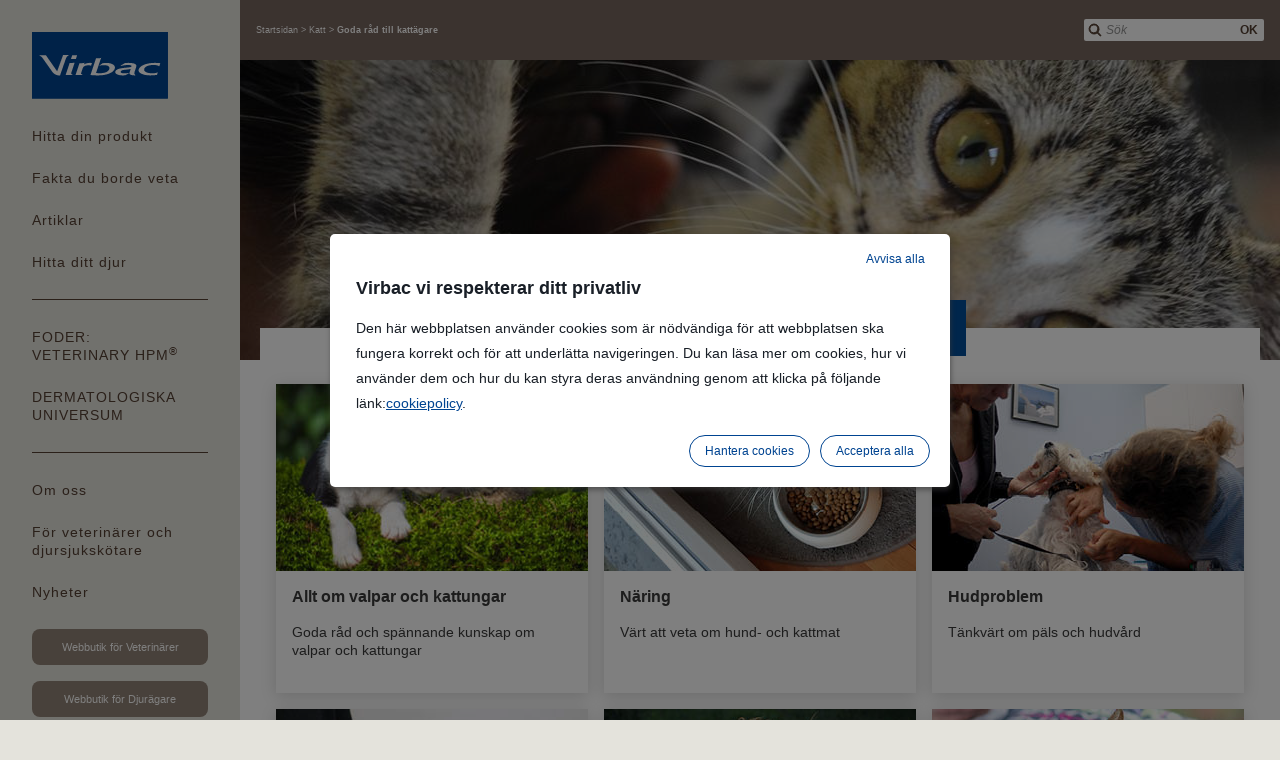

--- FILE ---
content_type: text/html;charset=UTF-8
request_url: https://se.virbac.com/goda-rad-till-kattagare
body_size: 12929
content:
<!DOCTYPE html>
<html lang="sv">
	<head><link rel="canonical" href="https://se.virbac.com/goda-rad-till-kattagare" />
		<meta charset="utf-8" />
<meta http-equiv="Content-Type" content="text/html; charset=utf-8" />
<meta name="viewport" content="width=device-width, initial-scale=1, minimum-scale=1, maximum-scale=1, user-scalable=0, minimal-ui"/>

<link rel="shortcut icon" type="image/x-icon" href="/modules/virbac-static-resources-module/img/template/favicon.ico" />
<link rel="icon" href="/modules/virbac-static-resources-module/img/template/favicon.ico" />

<link rel="stylesheet" type="text/css" href="/modules/virbac-static-resources-module/css/gen/all.css?t=20200707" media="all" />
<link rel="stylesheet" type="text/css" href="/modules/virbac-static-resources-module/css/gen/print.css" media="print" />
<script type="text/javascript" src="/modules/virbac-static-resources-module/javascript/framework/jquery-3.2.1.min.js"></script>
<script type="text/javascript" src="/modules/virbac-static-resources-module/javascript/framework/jquery-ui.min.js"></script>

<script type="text/javascript" src="/modules/virbac-static-resources-module/javascript/init.js"></script><meta name="google-site-verification" content="IQ2PEbn47eecvmCooNS6ou58i5UsumLwW4F_DzO3Ga4" />
<title>Goda råd till kattägare</title>
<meta property="og:title" content="Goda råd till kattägare" />

<meta property="og:url" content="https://se.virbac.com/goda-rad-till-kattagare" />

<meta name="description" content="Missar du bra råd om att välja kattfoder? Guide till tandvård ? Tips för att förebygga sjukdomar? Översikt över effektiva vårdprodukter för katter? Så titta här!" /><script type="text/javascript">var tCPrivacyTagManager = "gtm";</script>
				<script type="text/javascript" src="https://cdn.trustcommander.net/privacy/6382/privacy_v2_20.js"></script>
				<script type="text/javascript">
					window.caReady = window.caReady || []; 
					window.cact = function() { window.caReady.push(arguments); };
				</script>
			<meta name="facebook-domain-verification" content="dn5jp79obgt5m0wkn237b7jz0pa38b" />

<!-- This site is converting visitors into subscribers and customers with OptinMonster - https://optinmonster.com -->
<script type="text/javascript" src="https://a.opmnstr.com/app/js/api.min.js" data-account="52258" data-user="46161" async></script>
<!-- / https://optinmonster.com -->
<style>

a.find-clinic span em {
    font-size: 1rem;
}
</style>
<script type="application/json" id="jahia-data-ctx">{"contextPath":"","lang":"sv","uilang":"sv","siteUuid":"a3f38e67-4597-45b6-a998-0e3a0d1f9681","wcag":true,"ckeCfg":""}</script>
<script type="application/json" id="jahia-data-ck">{"path":"/modules/ckeditor/javascript/","lng":"sv_SE"}</script>
<!-- Open Graph data -->
	<meta property="og:image"            content="https://se.virbac.com/files/live/sites/virbac-sv/files/predefined-files/banners/Cats/antistress_til_kat-crop1680x300.jpg">
	<meta property="og:image:secure_url" content="https://se.virbac.com/files/live/sites/virbac-sv/files/predefined-files/banners/Cats/antistress_til_kat-crop1680x300.jpg">
	<meta property="og:image:type"       content="image/jpeg">
	<meta property="og:image:width"      content="1680">
	<meta property="og:image:height"     content="300">
	<meta property="og:image:alt" 		 content="Goda råd till dig som har en katt" />
	 
 <!-- Schema.org markup for Google+ -->
 	<meta itemprop="image" content="https://se.virbac.com/files/live/sites/virbac-sv/files/predefined-files/banners/Cats/antistress_til_kat-crop1680x300.jpg" /> 

 <!-- Twitter Card data -->
	 <meta name="twitter:card" content="summary_large_image" />
	 <meta name="twitter:image" content="https://se.virbac.com/files/live/sites/virbac-sv/files/predefined-files/banners/Cats/antistress_til_kat-crop1680x300.jpg" />

<!-- Open Graph data -->
 	<meta property="og:type" content="article" />


</head>
	
	<body class=" no-js ">
		
		<!-- Google Tag Manager --> 
				<script type="text/tc_privacy" data-category="2">
				(function(w,d,s,l,i){w[l]=w[l]||[];w[l].push({'gtm.start': 
				new Date().getTime(),event:'gtm.js'});var f=d.getElementsByTagName(s)[0], 
				j=d.createElement(s),dl=l!='dataLayer'?'&l='+l:'';j.async=true;j.src= 
				'//www.googletagmanager.com/gtm.js?id='+i+dl;f.parentNode.insertBefore(j,f); 
				})(window,document,'script','dataLayer','GTM-T99BHGL');
				</script> 
				<!-- End Google Tag Manager --><a id="Top"></a> 
				<script type="text/javascript">
					//<![CDATA[
					setBodyClass();
					loading(true);
					//]]>
				</script>
				<div class="zo-page">
					<div class="zo-navigation">
						<a href="#PanelNavigation" class="tp-open-navigation js-panel-open-close"><span></span></a>
<div class="tp-logo"><a href="https://se.virbac.com"><img class="lazyload" data-src="/modules/virbac-static-resources-module/img/template/logo-virbac.svg" width="136" height="66" alt="Till förstasidan"/></a></div>
<nav class="tp-navigation js-panel-content" id="PanelNavigation">
	<ul>
		
		<li><a href="#PanelNav2" class="js-panel-open-close">Hitta din produkt</a>
		<div id="PanelNav2" class="tp-navigation-panel js-panel-content"><a href="#PanelNav2" class="tp-panel-close js-panel-close"></a>
			<a href="#PanelNav2" class="tp-panel-title-close js-panel-close">Hitta din produkt</a><div class="tp-panel-title">Hitta din produkt</div>
			<ul class="tp-picture-links">
				<li class="js-specie-active">
	<a data-species="hund" href="#PanelNav2-hund" class="js-panel-open">
		<img class="lazyload" data-src="/files/live/sites/virbac-sv/files/predefined-files/Dyreart/pictures/Dogs/chien--8--280-x-206-.jpg" alt="Hund" title="Hund" width="190" height="140"/><span>Hund</span>
			</a>
</li>

<div id="PanelNav2-hund" class="tp-navigation-panel  js-panel-content"><a href="#PanelNav2-hund" class="tp-panel-close js-panel-close"></a>
		<div class="tp-group">
			<div class="tp-panel-title">Hitta din produkt - Hund</div>
			<ul class="tp-text-links">
				<li><a href="/home/hund/hudvårdssortiment-hund.html">Päls- och hudvård</a></li>
				<li><a href="/tandvard-hund-katt">Tandvård</a></li>
				<li><a href="/home/hund/kompletteringsfoder-till-hund.html">Kompletteringsfoder</a></li>
				<li><a href="/home/hund/hundfoder.html">Hundfoder</a></li>
				<li><a href="/home/hund/ovriga-produkter-till-hund.html">Övriga produkter</a></li>
				<li><a href="/home/veterinary-hpm/HPM-1-steget-paa-vagen/HPM-for-hund/kasterade-hundar.html">Foder för kastrerade hundar</a></li>
				</ul>
			<p><a href="/home/virbac-produktsortiment.html" class="tp-button sp-action">Alla produkter till Hund</a></p>
			</div>
		</div><li class="js-specie-active">
	<a data-species="katt" href="#PanelNav2-katt" class="js-panel-open">
		<img class="lazyload" data-src="/files/live/sites/virbac-sv/files/predefined-files/Dyreart/pictures/Cats/Cat---02-280-x-206.jpg" alt="Katt" title="Katt" width="190" height="140"/><span>Katt</span>
			</a>
</li>

<div id="PanelNav2-katt" class="tp-navigation-panel  js-panel-content"><a href="#PanelNav2-katt" class="tp-panel-close js-panel-close"></a>
		<div class="tp-group">
			<div class="tp-panel-title">Hitta din produkt - Katt</div>
			<ul class="tp-text-links">
				<li><a href="/home/katt/hudvårdssortiment-katt.html">Päls- och hudvård</a></li>
				<li><a href="/home/katt/tandvard-katt.html">Tandvård</a></li>
				<li><a href="/home/katt/kompletteringsfoder-katt.html">Kompletteringsfoder</a></li>
				<li><a href="/home/katt/kattfoder.html">Kattfoder</a></li>
				<li><a href="/home/veterinary-hpm/HPM-1-steget-paa-vagen/HPM-for-katt/kasterade-katter.html">Foder för kastrerade katter</a></li>
				<li><a href="/home/katt/ovriga-produkter-till-katt.html">Övriga produkter</a></li>
				</ul>
			<p><a href="/home/virbac-produktsortiment.html" class="tp-button sp-action">Alla produkter till Katt</a></p>
			</div>
		</div><li class="js-specie-active">
	<a data-species="hast" href="#PanelNav2-hast" class="js-panel-open">
		<img class="lazyload" data-src="/files/live/sites/virbac-sv/files/predefined-files/Dyreart/pictures/Horses/Spieces_hest3.jpg" alt="Häst" title="Häst" width="190" height="140"/><span>Häst</span>
			</a>
</li>

<div id="PanelNav2-hast" class="tp-navigation-panel  js-panel-content"><a href="#PanelNav2-hast" class="tp-panel-close js-panel-close"></a>
		<div class="tp-group">
			<div class="tp-panel-title">Hitta din produkt - Häst</div>
			<ul class="tp-text-links">
				<li><a href="/home/hast/hudvard-for-hast.html">Hudvård</a></li>
				<li><a href="/home/hast/tandvard-for-hast.html">Tandvård</a></li>
				<li><a href="/home/hast/kompletteringsfoder-for-hastar.html">Kompletteringsfoder</a></li>
				</ul>
			<p><a href="/home/virbac-produktsortiment.html" class="tp-button sp-action">Alla produkter till Häst</a></p>
			</div>
		</div><li class="js-specie-active">
	<a data-species="notkreatur" href="/home/notkreatur/kompletteringsfoder-noet.html" class="">
		<img class="lazyload" data-src="/files/live/sites/virbac-sv/files/predefined-files/Dyreart/pictures/Cattle/Spieces_ko2.jpg" alt="Nötkreatur" title="Nötkreatur" width="190" height="140"/><span>Nötkreatur</span>
			</a>
</li></ul>
			</div>
	</li><li><a href="#PanelNav3" class="js-panel-open-close">Fakta du borde veta</a>
		<div id="PanelNav3" class="tp-navigation-panel js-panel-content"><a href="#PanelNav3" class="tp-panel-close js-panel-close"></a>
			<a href="#PanelNav3" class="tp-panel-title-close js-panel-close">Fakta du borde veta</a><div class="tp-panel-title">Fakta du borde veta</div>
			<ul class="tp-picture-links">
				<li class="js-specie-active">
		<a data-species="hund" href="#PanelNav3-hund" class="js-panel-open">
			<img class="lazyload" data-src="/files/live/sites/virbac-sv/files/predefined-files/Dyreart/pictures/Dogs/chien--8--280-x-206-.jpg" alt="Hund" title="Hund" width="190" height="140"/><span>Hund</span>
				</a>
		<div id="PanelNav3-hund" class="tp-navigation-panel  js-panel-content"><a href="#PanelNav3-hund" class="tp-panel-close js-panel-close"></a>
			<div class="tp-group">
				<div class="tp-panel-title">Fakta du borde veta - Hund</div>
				<ul class="tp-text-links">
					<li><a href="/fakta-om-hud">Hudproblem</a></li>
					<li><a href="/home/fakta-du-borde-veta/allergi-hos-hundar-och-katter.html">Allergi</a></li>
					<li><a href="/daglig-tandvaard">Daglig tandvård</a></li>
					<li><a href="/home/fakta-du-borde-veta/kronisk-njursvikt.html">Njursvikt & nedsatt njurfunktion</a></li>
					<li><a href="/artros_tecken">Artros hos hundar</a></li>
					<li><a href="/riskfaktorer-vid-overvikt">Övervikt</a></li>
					<li><a href="/vaccination-av-husdjur">Vaccination</a></li>
					<li><a href="/home/fakta-du-borde-veta/ska-mitt-djur-bedovas.html">Ska mitt djur bedövas?</a></li>
					<li><a href="/inalvsmask">Inälvsmask</a></li>
					<li><a href="/forstorad-prostata-hos-hundar">Förstorad prostata</a></li>
					</ul>
				<p><a href="/fakta-du-borde-veta?species=hund" class="tp-button sp-action">Läs mer om Hund</a></p>
			</div>
			</div>
	</li><li class="js-specie-active">
		<a data-species="katt" href="#PanelNav3-katt" class="js-panel-open">
			<img class="lazyload" data-src="/files/live/sites/virbac-sv/files/predefined-files/Dyreart/pictures/Cats/Cat---02-280-x-206.jpg" alt="Katt" title="Katt" width="190" height="140"/><span>Katt</span>
				</a>
		<div id="PanelNav3-katt" class="tp-navigation-panel  js-panel-content"><a href="#PanelNav3-katt" class="tp-panel-close js-panel-close"></a>
			<div class="tp-group">
				<div class="tp-panel-title">Fakta du borde veta - Katt</div>
				<ul class="tp-text-links">
					<li><a href="/fakta-om-hud">Hudproblem</a></li>
					<li><a href="/home/fakta-du-borde-veta/allergi-hos-hundar-och-katter.html">Allergi</a></li>
					<li><a href="/daglig-tandvaard">Daglig tandvård</a></li>
					<li><a href="/urinvagsbesvar-katt">Urinvägsbesvär</a></li>
					<li><a href="/home/fakta-du-borde-veta/kronisk-njursvikt.html">Njursvikt & nedsatt njurfunktion</a></li>
					<li><a href="/riskfaktorer-vid-overvikt">Övervikt</a></li>
					<li><a href="/vaccination-av-husdjur">Vaccination</a></li>
					<li><a href="/home/fakta-du-borde-veta/ska-mitt-djur-bedovas.html">Ska mitt djur bedövas?</a></li>
					<li><a href="/inalvsmask">Inälvsmask</a></li>
					</ul>
				<p><a href="/fakta-du-borde-veta?species=katt" class="tp-button sp-action">Läs mer om Katt</a></p>
			</div>
			</div>
	</li></ul>
		</div>
	</li><li><a href="#PanelNav4" class="js-panel-open-close">Artiklar</a>
		<div id="PanelNav4" class="tp-navigation-panel js-panel-content"><a href="#PanelNav4" class="tp-panel-close js-panel-close"></a>
			<a href="#PanelNav4" class="tp-panel-title-close js-panel-close"></a><div class="tp-panel-title"></div>
			<ul class="tp-picture-links">
				<li class="js-specie-active">
		<a data-species="hund" href="#PanelNav4-hund" class="js-panel-open">
			<img class="lazyload" data-src="/files/live/sites/virbac-sv/files/predefined-files/Dyreart/pictures/Dogs/chien--8--280-x-206-.jpg" alt="Hund" title="Hund" width="190" height="140"/><span>Hund</span>
				</a>
		<div id="PanelNav4-hund" class="tp-navigation-panel  js-panel-content"><a href="#PanelNav4-hund" class="tp-panel-close js-panel-close"></a>
			<div class="tp-group">
				<div class="tp-panel-title">Artiklar - Hund</div>
				<ul class="tp-text-links">
					<li><a href="/home/artiklar/pagecontent/artiklar-lar-dig-mer-om-djur/allt-om-valpar-och-kattungar.html">Allt om valpar och kattungar</a></li>
					<li><a href="/artiklar-naring-hund-katt">Näring</a></li>
					<li><a href="/artiklar-pals-och-hud">Hudproblem</a></li>
					<li><a href="/tandvaard-artikllar">Tandvård</a></li>
					<li><a href="/belona-din-hund">Aktiv hund</a></li>
					<li><a href="/energitillskott">Energitillskott</a></li>
					<li><a href="/artiklar-no-stress">No stress</a></li>
					<li><a href="/artiklar-senior">Senior</a></li>
					<li><a href="/elektronisk_identifiering">Elektronisk identifiering</a></li>
					<li><a href="/resetips-hund">Resetips</a></li>
					<li><a href="/artiklar-vaccination">Vaccination av husdjur</a></li>
					<li><a href="/det-sista-farvalet">Det sista farvälet</a></li>
					</ul>
				<p><a href="/home/hund/goda-rad-hund.html" class="tp-button sp-action">Alla artiklar om Hund</a></p>
				</div>
			</div>
	</li><li class="js-specie-active">
		<a data-species="katt" href="#PanelNav4-katt" class="js-panel-open">
			<img class="lazyload" data-src="/files/live/sites/virbac-sv/files/predefined-files/Dyreart/pictures/Cats/Cat---02-280-x-206.jpg" alt="Katt" title="Katt" width="190" height="140"/><span>Katt</span>
				</a>
		<div id="PanelNav4-katt" class="tp-navigation-panel  js-panel-content"><a href="#PanelNav4-katt" class="tp-panel-close js-panel-close"></a>
			<div class="tp-group">
				<div class="tp-panel-title">Artiklar - Katt</div>
				<ul class="tp-text-links">
					<li><a href="/home/artiklar/pagecontent/artiklar-lar-dig-mer-om-djur/allt-om-valpar-och-kattungar.html">Allt om valpar och kattungar</a></li>
					<li><a href="/artiklar-naring-hund-katt">Näring</a></li>
					<li><a href="/artiklar-pals-och-hud">Hudproblem</a></li>
					<li><a href="/tandvaard-artikllar">Tandvård</a></li>
					<li><a href="/energitillskott">Energitillskott</a></li>
					<li><a href="/artiklar-senior">Senior</a></li>
					<li><a href="/elektronisk_identifiering">Elektronisk identifiering</a></li>
					<li><a href="/artiklar-vaccination">Vaccination av husdjur</a></li>
					<li><a href="/det-sista-farvalet">Det sista farvälet</a></li>
					</ul>
				<p><a href="/goda-rad-till-kattagare" class="tp-button sp-action">Alla artiklar om Katt</a></p>
				</div>
			</div>
	</li></ul>
		</div>
	</li><li><a href="#PanelNav1" class="js-panel-open-close">Hitta ditt djur</a>
		<div id="PanelNav1" class="tp-navigation-panel sp-large js-panel-content"><a href="#PanelNav1" class="tp-panel-close js-panel-close"></a>
			<a href="#PanelNav1" class="tp-panel-title-close js-panel-close">Välj de djurart som du är intresserad av</a><div class="tp-panel-title">Välj de djurart som du är intresserad av</div>
			<ul class="tp-picture-links">
				<li class="js-specie-active">
	<a data-species="hund" href="/hund">
		<img class="lazyload" data-src="/files/live/sites/virbac-sv/files/predefined-files/Dyreart/pictures/Dogs/chien--8--280-x-206-.jpg" alt="Hund" title=""  width="190" height="140"/><span>Hund</span>
			</a>
</li><li class="js-specie-active">
	<a data-species="katt" href="/katt">
		<img class="lazyload" data-src="/files/live/sites/virbac-sv/files/predefined-files/Dyreart/pictures/Cats/Cat---02-280-x-206.jpg" alt="Katt" title=""  width="190" height="140"/><span>Katt</span>
			</a>
</li><li class="js-specie-active">
	<a data-species="hast" href="/home/hast.html">
		<img class="lazyload" data-src="/files/live/sites/virbac-sv/files/predefined-files/Dyreart/pictures/Horses/Spieces_hest3.jpg" alt="Häst" title=""  width="190" height="140"/><span>Häst</span>
			</a>
</li><li class="js-specie-active">
	<a data-species="notkreatur" href="/home/notkreatur.html">
		<img class="lazyload" data-src="/files/live/sites/virbac-sv/files/predefined-files/Dyreart/pictures/Cattle/Spieces_ko2.jpg" alt="Nötkreatur" title=""  width="190" height="140"/><span>Nötkreatur</span>
			</a>
</li></ul>
			</div>
	</li></ul>
	
	<ul>
				<li><a href="/veterinary-hpm">FODER:<br>VETERINARY HPM<sup>&reg;</sup></a></li>
				<li><a href="/dermauniversum">DERMATOLOGISKA UNIVERSUM</a></li>
				</ul><ul>

		<li><a href="#PanelNav5" class="js-panel-open-close">Om oss</a>
		<div id="PanelNav5" class="tp-navigation-panel sp-large js-panel-content"><a href="#PanelNav5" class="tp-panel-close js-panel-close"></a>
			<a href="#PanelNav5" class="tp-panel-title-close js-panel-close">Mer om Virbac</a><div class="tp-panel-title">Mer om Virbac</div>
			<ul class="tp-picture-links">
				<li><a href="/home/om-oss/virbac-group.html"><img class="lazyload" data-src="/modules/virbac-static-resources-module/img/content/company-300-180.jpg" alt="About us" width="300" height="180"/><span>Företagsprofil</span></a></li>
				<li><a href="/home/om-oss/grundaren.html"><img class="lazyload" data-src="/modules/virbac-static-resources-module/img/content/fondateur-300-180.jpg" alt="Founder" width="300" height="180"/><span>Grundare</span></a></li>
				<li><a href="/home/om-oss/varderingar.html"><img class="lazyload" data-src="/modules/virbac-static-resources-module/img/content/missions-300-180.jpg" alt="Missions" width="300" height="180"/><span>Uppdrag/Värderingar</span></a></li>
			</ul>
			<p><a href="/home/om-oss.html" class="tp-button sp-action">Lär känna Virbac</a></p>
			<div class="tp-panel-title sp-group"><span>Mer information om Virbac</span></div>
				<ul class="tp-links-list">
					<li><a href="/betterment-by-virbac">Betterment by Virbac</a></li>
					<li><a href="/kontakta-virbac">Kontakta oss</a></li>
					<li><a href="/boka_moete">Boka möte</a></li>
					<li><a href="/home/om-oss/virbac-team.html">Virbac Team</a></li>
					</ul>
			<div class="tp-push">
				<div class="tp-group">
					<p class="tp-push-title"><span>Besök även corporate.virbac.com</span></p>
					<ul class="tp-links-list">
						
						<li><a class="tp-external-link js-exit-link" href="https://corporate.virbac.com/home/responsibility.html">Responsibility</a></li>
						<li><a class="tp-external-link js-exit-link" href="https://corporate.virbac.com/home/investisseurs.html">Investors</a></li>
						<li><a class="tp-external-link js-exit-link" href="https://corporate.virbac.com/home/career.html">Career</a></li>
						<li><a class="tp-external-link js-exit-link" href="https://corporate.virbac.com/home/group/virbac-worldwide.html">Virbac Worldwide</a></li>
						
					</ul>
				</div>
			</div>
		</div>
	</li><li><a href="/home/for-veterinarer-och-djursjukskot.html">För veterinärer och djursjukskötare</a>	
		<li><a href="/home/nyheter.html">Nyheter</a></ul>
	
	<p><a href="https://shop.se.virbac.com/" class="tp-button">Webbutik för Veterinärer</a></p>
	<p><a href="https://store.se.virbac.com/" class="tp-button">Webbutik för Djurägare</a></p>
	<script type="text/javascript">
		$(document).ready(function(e){
			var selectedSpecie = Cookies.get("virbac-species");
			if(selectedSpecie != null && selectedSpecie != ""){
				$('.js-specie-active').each(function(e){
					var specieMenu = $(this).find('a').data('species');
					if(specieMenu != null && specieMenu !=""){
						if(specieMenu == selectedSpecie){
							$(this).addClass("active");
						}
					}
				});
			}
		});
	</script>
</nav></div>
					
					<header class="zo-header">
						<div class="zo-wrapper">
							<div class="tp-tools">
	<a href="#PanelSearch" class="tp-open-search js-panel-open-close"></a>
<div class="tp-search js-panel-content" id="PanelSearch">
	<form method="post" name="searchForm" action="/home/avancerad-sokning.html" id="searchForm" >
    <input type="hidden" name="jcrMethodToCall" value="get" />
    <input type="hidden" name="src_originSiteKey" value="virbac-sv"/>
    <input name="src_pagePath.value" id="src_pagePath_value" type="hidden"  value="/sites/virbac-sv"/>

<input type="hidden" name="src_pagePath.includeChildren" value="true"/>
<input type="hidden" name="src_sites.values" value="virbac-sv"/><input type="hidden" name="src_sitesForReferences.values" value="systemsite"/>
<input type="hidden" name="src_languages.values" value="sv"/><input type="hidden" name="src_nodeType" value="virbacmix:searchableContent"/>
		<input type="hidden" name="src_terms[0].applyFilter" value="true"/>
	    <input type="hidden" name="src_terms[0].match" value="all_words"/>
	    <input type="hidden" name="src_terms[0].fields.siteContent" value="true"/>
	    <input type="hidden" name="src_terms[0].fields.tags" value="true"/>
	    <input type="hidden" name="searching" value="true"/>
    	<span class="tp-field-group">
    		<input id="searchTerm" name="src_terms[0].term" placeholder="Sök" type="search" value=""/>
    		<button type="submit">OK</button></span>
	</form></div></div>

<div class="tp-site">
	<div class="tp-group">
		<div class="tp-site-name"></div>
		<nav class="tp-breadcrumb">
			<ol itemscope itemtype="https://schema.org/BreadcrumbList">
				<li itemprop="itemListElement" itemscope itemtype="https://schema.org/ListItem">
					        	<meta itemprop="position" content="1" />
					        	<a href="https://se.virbac.com" itemprop="item">
					                    	<span itemprop="name">
					                        	Startsidan</span>
					                    </a>
					                <meta itemprop="position" content="0" />
					        </li>
					      <li itemprop="itemListElement" itemscope itemtype="https://schema.org/ListItem">
					        	<meta itemprop="position" content="2" />
					        	<a href="/katt" itemprop="item">
					                    	<span itemprop="name">
					                        	Katt</span>
					                    </a>
					                <meta itemprop="position" content="1" />
					        </li>
					      <li itemprop="itemListElement" itemscope itemtype="https://schema.org/ListItem">
					        	<meta itemprop="position" content="3" />
					        	<strong>
					                   		<span itemprop="name">
					                        	Goda råd till kattägare</span>
					                    </strong>
					                <meta itemprop="position" content="2" />
					        </li>
					      </ol>
		</nav>
	</div>
</div></div>
					</header>
					
					<div class="zo-content">
						<section class="zo-section">
							
<div class="zo-block sp-header" id="virbac-header-picture">
	<div class="zo-bg"><img class="lazyload" data-src="/files/live/sites/virbac-sv/files/predefined-files/banners/Cats/antistress_til_kat-crop1680x300.jpg" alt="" title="" width="1680" height="400"></div>
	</div>
<div class="zo-block sp-title">
		<div class="zo-wrapper">
			<div class="page-title">
				<span>
					Goda råd till dig som har en katt</span>
			</div>
		</div>
	</div>
<div class="zo-block" id="advice-list">
	<div class="zo-wrapper">
		<div class="block grid-list">
			<div class="list">
				<div class="list-item"><a href="/home/artiklar/pagecontent/artiklar-lar-dig-mer-om-djur/allt-om-valpar-och-kattungar.html" class="item" id="allt-om-valpar-och-kattungar" >
	<figure class="full-width"><img class="lazyload full" data-src="/files/live/sites/virbac-sv/files/predefined-files/Virbac artikler/Dogs/puppy_kitten_preveiw_article.jpg" alt="" title="" width="300" height="180"></figure>
	<p class="content-title">Allt om valpar och kattungar</p>
	<div class="group">
			<p>Goda råd och spännande kunskap om valpar och kattungar</p>
		</div>
	</a></div>
								<div class="list-item"><a href="/artiklar-naring-hund-katt" class="item" id="naring" >
	<figure class="full-width"><img class="lazyload full" data-src="/files/live/sites/virbac-sv/files/predefined-files/Virbac artikler/cats/virbac_kattefoder.jpg" alt="" title="" width="300" height="180"></figure>
	<p class="content-title">Näring</p>
	<div class="group">
			<p>Värt att veta om hund- och kattmat</p>
		</div>
	</a></div>
								<div class="list-item"><a href="/artiklar-pals-och-hud" class="item" id="hudproblem" >
	<figure class="full-width"><img class="lazyload full" data-src="/files/live/sites/virbac-sv/files/predefined-files/Virbac artikler/Dogs/3_columns_bloks_312x187px_hund_2.jpg" alt="" title="" width="300" height="180"></figure>
	<p class="content-title">Hudproblem</p>
	<div class="group">
			<p>Tänkvärt om päls och hudvård</p>
		</div>
	</a></div>
								<div class="list-item"><a href="/tandvaard-artikllar" class="item" id="tandvard" >
	<figure class="full-width"><img class="lazyload full" data-src="/files/live/sites/virbac-sv/files/predefined-files/Virbac artikler/Dogs/3_columns_bloks_tandpleje_hund_2.jpg" alt="" title="" width="300" height="180"></figure>
	<p class="content-title">Tandvård</p>
	<div class="group">
			<p>Det här bör du känna till om tandvård</p>
		</div>
	</a></div>
								<div class="list-item"><a href="/energitillskott" class="item" id="energitillskott" >
	<figure class="full-width"><img class="lazyload full" data-src="/files/live/sites/virbac-sv/files/predefined-files/Virbac artikler/Dogs/3_columns_bloks_312x187px_energi_hund_2.jpg" alt="" title="" width="300" height="180"></figure>
	<p class="content-title">Energitillskott</p>
	<div class="group">
			<p>Energi för hundar och katter med ökat energibehov</p>
		</div>
	</a></div>
								<div class="list-item"><a href="/artiklar-senior" class="item" id="senior" >
	<figure class="full-width"><img class="lazyload full" data-src="/files/live/sites/virbac-sv/files/predefined-files/Virbac artikler/cats/Senior_hund_kat.jpg" alt="" title="" width="300" height="180"></figure>
	<p class="content-title">Senior</p>
	<div class="group">
			<p>Till dig som har en äldre hund eller katt</p>
		</div>
	</a></div>
								<div class="list-item"><a href="/elektronisk_identifiering" class="item" data-slick-filter="" id="BCK1-ID-Backhome">
	<figure class="full-width"><img class="lazyload full" data-src="/files/live/sites/virbac-sv/files/predefined-files/Virbac artikler/Dogs/3_columns_bloks_312x187px_backHome.jpg" alt="" title="" width="300" height="180"></figure>
	<p class="content-title">Elektronisk identifiering</p>
	<div class="group">
			<p>Smarta tips till ID-märkning och checklista när husdjuret sprungit bort</p>
		</div>
	</a></div>
								<div class="list-item"><a href="/artiklar-vaccination" class="item" id="vaccination-av-husdjur" >
	<figure class="full-width"><img class="lazyload full" data-src="/files/live/sites/virbac-sv/files/predefined-files/Virbac artikler/3_columns_bloks_312x187px_vaccination.jpg" alt="" title="" width="300" height="180"></figure>
	<p class="content-title">Vaccination av husdjur</p>
	<div class="group">
			<p>Varför är det viktigt att vaccinera katter och hundar?</p>
		</div>
	</a></div>
								<div class="list-item"><a href="/det-sista-farvalet" class="item" data-slick-filter="" id="det-sista-farvalet">
	<figure class="full-width"><img class="lazyload full" data-src="/files/live/sites/virbac-sv/files/predefined-files/Virbac artikler/Dogs/sidste_farvel.jpg" alt="" title="" width="300" height="180"></figure>
	<p class="content-title">Det sista farvälet</p>
	<div class="group">
			<p>Det kommer en dag när man måste träffa det svåra valet. Nämligen att ta farväl av sitt älskade husdjur.</p>
		</div>
	</a></div>
								</div>
		</div>
	</div>
</div><div class="zo-block sp-teaser" id="kvalitetsfoder-till-din-katt">
	<div class="zo-wrapper">
		<div class="block teaser ">
			<a target="_self" href="/hpm-kattfoder"><div class="wrap">
					<div class="bg"><img class="lazyload" data-src="/files/live/sites/virbac-sv/files/predefined-files/Veterinary-HPM/Banners/Teaser/Teaser_revamping_forside_kat.jpg" alt="Upptäck HPM kattfoder" title="" ></div>
					<div class="group">
						<div class="wysiwyg">
							<p class="content-title">Upptäck HPM kattfoder</p>
							<p>Skr&auml;ddarsytt f&ouml;r h&auml;lsa och v&auml;lm&aring;ende &ndash; nu med ny design och &auml;nnu fler f&ouml;rdelar.</p>
</div>
					</div>
				</div>
			</a></div>
	</div>
</div><div class="zo-block"><div class="zo-wrapper"><div class="block" id="produkter-till-katt">
		<div class="block-title"><span>Produkter till katt</span></div>
		<ul class="products-range-list">
				<li>
						<a href="/home/katt/tandvard-katt.html" ><img class="lazyload" data-src="/files/live/sites/virbac-sv/files/predefined-files/ranges/icons/picto-range-dental.svg" title=""  width="45" height="45" alt="Tandvård" />Tandvård</a></li>
				<li>
						<a href="/home/katt/hudvårdssortiment-katt.html" ><img class="lazyload" data-src="/files/live/sites/virbac-sv/files/predefined-files/ranges/icons/picto-range-dermatology.svg" title=""  width="45" height="45" alt="Päls- och hudvård" />Päls- och hudvård</a></li>
				<li>
						<a href="/home/katt/kompletteringsfoder-katt.html" ><img class="lazyload" data-src="/files/live/sites/virbac-sv/files/predefined-files/ranges/icons/liquid.svg" title=""  width="45" height="45" alt="Kompletteringsfoder" />Kompletteringsfoder</a></li>
				<li>
						<a href="/home/katt/kattfoder.html" ><img class="lazyload" data-src="/files/live/sites/virbac-sv/files/predefined-files/ranges/icons/picto-range-petfood.svg" title=""  width="45" height="45" alt="Foder till <br>hund & katt" />Foder till <br>hund & katt</a></li>
				<li>
						<a href="/home/katt/ovriga-produkter-till-katt.html" ><img class="lazyload" data-src="/files/live/sites/virbac-sv/files/predefined-files/ranges/icons/microchip transponder.svg" title=""  width="45" height="45" alt="Andra produkter" />Andra produkter</a></li>
				</ul>
		</div>
	
	<div class="block products-slider">
		<div class="products-list js-products-slicker">
			<div class="product" data-slick-filter="VBpals--och-hudvardVB">
	<a href="/allerderm-foam" title="ALLERDERM™ FOAM Torrschampo" target="_self"><figure><img class="lazyload" data-src="/files/live/sites/virbac-sv/files/predefined-files/Produkter/309227_Foam_Allerderm_200ml_right-1.png" alt="" title="" width="146" height="235"/></figure></a>
	<p>ALLERDERM™ FOAM Torrschampo</p>
	<p><a href="/allerderm-foam" class="button" title="ALLERDERM™ FOAM Torrschampo" target="_self">Läs mer</a></p>							
</div><div class="product" data-slick-filter="VBpals--och-hudvardVB">
	<a href="/products/pals--och-hudvard/allerderm-moist-schampo" title="Allerderm Moist schampo" target="_self"><figure><img class="lazyload" data-src="/files/live/sites/virbac-sv/files/predefined-files/Produkter/400555_Bottle_Allerderm-Moist_250ml_face_1.png" alt="" title="" width="146" height="235"/></figure></a>
	<p>Allerderm<sup>&reg;</sup> Moist schampo</p>
	<p><a href="/products/pals--och-hudvard/allerderm-moist-schampo" class="button" title="Allerderm Moist schampo" target="_self">Läs mer</a></p>							
</div><div class="product" data-slick-filter="VBpals--och-hudvardVB">
	<a href="/products/pals--och-hudvard/allerderm-calm-schampo" title="Allerderm™ Calm schampo" target="_self"><figure><img class="lazyload" data-src="/files/live/sites/virbac-sv/files/predefined-files/Produkter/400320_Bottle_Allerderm-Calm_250ml_face.png" alt="" title="" width="146" height="235"/></figure></a>
	<p>Allerderm™ Calm schampo</p>
	<p><a href="/products/pals--och-hudvard/allerderm-calm-schampo" class="button" title="Allerderm™ Calm schampo" target="_self">Läs mer</a></p>							
</div><div class="product" data-slick-filter="VBhygienVB">
	<a href="/dermauniversum/allerderm-foam" title="Allerderm™ Foam, torrschampo" target="_self"><figure><img class="lazyload" data-src="/files/live/sites/virbac-sv/files/predefined-files/Produkter/Allerderm_foam_dermal_universe_packshot.png" alt="" title="" width="146" height="235"/></figure></a>
	<p>Allerderm™ Foam, torrschampo</p>
	<p><a href="/dermauniversum/allerderm-foam" class="button" title="Allerderm™ Foam, torrschampo" target="_self">Läs mer</a></p>							
</div><div class="product" data-slick-filter="VBpals--och-hudvardVB">
	<a href="/allerderm-oat-sensitive-hud" title="Allerderm™ Oat Sensitive Hud schampo" target="_self"><figure><img class="lazyload" data-src="/files/live/sites/virbac-sv/files/predefined-files/Produkter/400308_Bottle_Allerderm_Shampoo-Sensitive-Skin_250ml_face.png" alt="" title="" width="146" height="235"/></figure></a>
	<p>Allerderm™ Oat Sensitive Hud schampo</p>
	<p><a href="/allerderm-oat-sensitive-hud" class="button" title="Allerderm™ Oat Sensitive Hud schampo" target="_self">Läs mer</a></p>							
</div><div class="product" data-slick-filter="VBpals--och-hudvardVB">
	<a href="/products/pals--och-hudvard/allerderm-scrub-schampo" title="Allerderm™ Scrub schampo" target="_self"><figure><img class="lazyload" data-src="/files/live/sites/virbac-sv/files/predefined-files/Produkter/400526_Bottle_Allerderm-Scrub_250ml_face.png" alt="" title="" width="146" height="235"/></figure></a>
	<p>Allerderm™ Scrub schampo</p>
	<p><a href="/products/pals--och-hudvard/allerderm-scrub-schampo" class="button" title="Allerderm™ Scrub schampo" target="_self">Läs mer</a></p>							
</div><div class="product" data-slick-filter="VBpals--och-hudvardVB">
	<a href="/allerderm-spot-on" title="Allerderm™ Spot-On" target="_self"><figure><img class="lazyload" data-src="/files/live/sites/virbac-sv/files/predefined-files/Produkter/Family-Packshot_Allerderm-SP_6x2ml-6x4ml_CY-DK-ES-FI-GR-NO-SE_right.png" alt="" title="" width="146" height="235"/></figure></a>
	<p>Allerderm™ Spot-On</p>
	<p><a href="/allerderm-spot-on" class="button" title="Allerderm™ Spot-On" target="_self">Läs mer</a></p>							
</div><div class="product" data-slick-filter="VBkompletteringsfoderVB">
	<a href="/anxitane" title="Anxitane™" target="_self"><figure><img class="lazyload" data-src="/files/live/sites/virbac-sv/files/predefined-files/Produkter/Anxitane_210x210.png" alt="" title="" width="146" height="235"/></figure></a>
	<p>Anxitane™</p>
	<p><a href="/anxitane" class="button" title="Anxitane™" target="_self">Läs mer</a></p>							
</div><div class="product" data-slick-filter="VBovriga-produkterVB">
	<a href="/products/ovriga-produkter/backhome-super-mini-microchip" title="BackHome Super Mini microchip" target="_self"><figure><img class="lazyload" data-src="/files/live/sites/virbac-sv/files/predefined-files/Produkter/BackHome_Super_mini_mikrochip_210x210.png" alt="" title="" width="146" height="235"/></figure></a>
	<p>BackHome Super Mini microchip</p>
	<p><a href="/products/ovriga-produkter/backhome-super-mini-microchip" class="button" title="BackHome Super Mini microchip" target="_self">Läs mer</a></p>							
</div><div class="product" data-slick-filter="VBpals--och-hudvardVB">
	<a href="/products/pals--och-hudvard/dermacool-spray" title="Dermacool™ spray" target="_self"><figure><img class="lazyload" data-src="/files/live/sites/virbac-sv/files/predefined-files/Produkter/306487_Spray_DERMACOOL-II_50ml_DK-NO-SE_right.png" alt="" title="" width="146" height="235"/></figure></a>
	<p>Dermacool™ spray</p>
	<p><a href="/products/pals--och-hudvard/dermacool-spray" class="button" title="Dermacool™ spray" target="_self">Läs mer</a></p>							
</div><div class="product" data-slick-filter="VBtandvardVB">
	<a href="/enzymtandpasta-tandborstar" title="Enzymatisk tandkräm & specialframtagna tandborstar" target="_self"><figure><img class="lazyload" data-src="/files/live/sites/virbac-sv/files/predefined-files/Produkter/Tandsaet_200x200px2.png" alt="" title="" width="146" height="235"/></figure></a>
	<p>Enzymatisk tandkräm & specialframtagna tandborstar</p>
	<p><a href="/enzymtandpasta-tandborstar" class="button" title="Enzymatisk tandkräm & specialframtagna tandborstar" target="_self">Läs mer</a></p>							
</div><div class="product" data-slick-filter="VBpals--och-hudvardVB">
	<a href="/home/virbac-produktsortiment/pagecontent/virbac-produktsortiment/epiotic-oronrens.html" title="EpiOtic Öronrengöring" target="_self"><figure><img class="lazyload" data-src="/files/live/sites/virbac-sv/files/predefined-files/Produkter/309725_Bottle_Epiotic_SIS-125m_right_1.png" alt="" title="" width="146" height="235"/></figure></a>
	<p>EpiOtic<sup>&reg;</sup> Öronrengöring</p>
	<p><a href="/home/virbac-produktsortiment/pagecontent/virbac-produktsortiment/epiotic-oronrens.html" class="button" title="EpiOtic Öronrengöring" target="_self">Läs mer</a></p>							
</div><div class="product" data-slick-filter="VBpals--och-hudvardVB">
	<a href="/eye-clean" title="Eye Clean" target="_self"><figure><img class="lazyload" data-src="/files/live/sites/virbac-sv/files/predefined-files/Produkter/VB308841_Eye_Clean_210x210_px.png.png" alt="" title="" width="146" height="235"/></figure></a>
	<p>Eye Clean</p>
	<p><a href="/eye-clean" class="button" title="Eye Clean" target="_self">Läs mer</a></p>							
</div><div class="product" data-slick-filter="VBkompletteringsfoderVB">
	<a href="/fortiflex" title="Fortiflex™" target="_self"><figure><img class="lazyload" data-src="/files/live/sites/virbac-sv/files/predefined-files/Produkter/Fortiflex_210x210px.png" alt="" title="" width="146" height="235"/></figure></a>
	<p>Fortiflex™</p>
	<p><a href="/fortiflex" class="button" title="Fortiflex™" target="_self">Läs mer</a></p>							
</div><div class="product" data-slick-filter="VBtandvardVB">
	<a href="/hexagel" title="Hexagel" target="_self"><figure><img class="lazyload" data-src="/files/live/sites/virbac-sv/files/predefined-files/Produkter/50110026_Hexagel_200x200px2.png" alt="" title="" width="146" height="235"/></figure></a>
	<p>Hexagel</p>
	<p><a href="/hexagel" class="button" title="Hexagel" target="_self">Läs mer</a></p>							
</div><div class="product" data-slick-filter="VBtandvardVB">
	<a href="/hexarinse" title="Hexarinse" target="_self"><figure><img class="lazyload" data-src="/files/live/sites/virbac-sv/files/predefined-files/Produkter/Hexarinse_210x210px.png" alt="" title="" width="146" height="235"/></figure></a>
	<p>Hexarinse</p>
	<p><a href="/hexarinse" class="button" title="Hexarinse" target="_self">Läs mer</a></p>							
</div><div class="product" data-slick-filter="VBpals--och-hudvardVB">
	<a href="/megaderm" title="Megaderm" target="_self"><figure><img class="lazyload" data-src="/files/live/sites/virbac-sv/files/predefined-files/Produkter/Megaderm_begge_str.png" alt="" title="" width="146" height="235"/></figure></a>
	<p>Megaderm</p>
	<p><a href="/megaderm" class="button" title="Megaderm" target="_self">Läs mer</a></p>							
</div><div class="product" data-slick-filter="VBkompletteringsfoderVB">
	<a href="/nutri-plus-gel" title="Nutri-Plus Gel" target="_self"><figure><img class="lazyload" data-src="/files/live/sites/virbac-sv/files/predefined-files/Produkter/307569_PACKSHOT_NUTRI-PLUS-GEL_120G_left.png" alt="" title="" width="146" height="235"/></figure></a>
	<p>Nutri-Plus Gel</p>
	<p><a href="/nutri-plus-gel" class="button" title="Nutri-Plus Gel" target="_self">Läs mer</a></p>							
</div><div class="product" data-slick-filter="VBkompletteringsfoderVB">
	<a href="/pronefra" title="Pronefra" target="_self"><figure><img class="lazyload" data-src="/files/live/sites/virbac-sv/files/predefined-files/Produkter/308976-308970_PRONEFRA_FAMILY-PACKSHOT_60ML-180ML_left.png" alt="" title="" width="146" height="235"/></figure></a>
	<p>Pronefra</p>
	<p><a href="/pronefra" class="button" title="Pronefra" target="_self">Läs mer</a></p>							
</div><div class="product" data-slick-filter="VBtester--utrustningVB">
	<a href="/biomarker-speed-range" title="Speed Biomarker Range" target="_self"><figure><img class="lazyload" data-src="/files/live/sites/virbac-sv/files/predefined-files/Produkter/Biomarkers_Speed_Range200x200_2.png" alt="" title="" width="146" height="235"/></figure></a>
	<p>Speed Biomarker Range</p>
	<p><a href="/biomarker-speed-range" class="button" title="Speed Biomarker Range" target="_self">Läs mer</a></p>							
</div><div class="product" data-slick-filter="VBtandvardVB">
	<a href="/products/tandvard/vet-aquadent-fr3sh" title="VET AQUADENT FR3SH" target="_self"><figure><img class="lazyload" data-src="/files/live/sites/virbac-sv/files/predefined-files/Produkter/VetAquadent_Fresh_begge_210x210px.png" alt="" title="" width="146" height="235"/></figure></a>
	<p>VET AQUADENT<sup>&reg;</sup> FR3SH</p>
	<p><a href="/products/tandvard/vet-aquadent-fr3sh" class="button" title="VET AQUADENT FR3SH" target="_self">Läs mer</a></p>							
</div><div class="product" data-slick-filter="VBhygienVB">
	<a href="/dermauniversum/allerderm-oat-sensitive-hud" title="ALLERDERM™ Oat Sensitive Hud schampo" target="_self"><figure><img class="lazyload" data-src="/files/live/sites/virbac-sv/files/predefined-files/Produkter/Allerderm_oat_sensitive_hud_dermal_universe_packshot.png" alt="" title="" width="146" height="235"/></figure></a>
	<p>ALLERDERM™ Oat Sensitive Hud schampo</p>
	<p><a href="/dermauniversum/allerderm-oat-sensitive-hud" class="button" title="ALLERDERM™ Oat Sensitive Hud schampo" target="_self">Läs mer</a></p>							
</div><div class="product" data-slick-filter="VBhygienVB">
	<a href="/dermauniversum/allerderm-normal-hud" title="Allerderm™ Normal Hud shampoo" target="_self"><figure><img class="lazyload" data-src="/files/live/sites/virbac-sv/files/predefined-files/Produkter/Allerderm_normal_hud_dermal_universe_packshot.png" alt="" title="" width="146" height="235"/></figure></a>
	<p>Allerderm™ Normal Hud shampoo</p>
	<p><a href="/dermauniversum/allerderm-normal-hud" class="button" title="Allerderm™ Normal Hud shampoo" target="_self">Läs mer</a></p>							
</div><div class="product" data-slick-filter="VBhygienVB">
	<a href="/dermauniversum/allerderm-spot-on" title="Allerderm™ Spot-On - Hudlipidkompleks" target="_self"><figure><img class="lazyload" data-src="/files/live/sites/virbac-sv/files/evrydaycare/allerdem/packshot/Spot-on_dermal_universe_packshot.png" alt="" title="" width="146" height="235"/></figure></a>
	<p>Allerderm™ Spot-On - Hudlipidkompleks</p>
	<p><a href="/dermauniversum/allerderm-spot-on" class="button" title="Allerderm™ Spot-On - Hudlipidkompleks" target="_self">Läs mer</a></p>							
</div><div class="product" data-slick-filter="VBhygienVB">
	<a href="/dermauniversum/allerderm-torr-hud" title="Allerderm™ Torr & Mjällig Hud schampo" target="_self"><figure><img class="lazyload" data-src="/files/live/sites/virbac-sv/files/predefined-files/Produkter/Allerderm_toer_hud_dermal_universe_packshot.png" alt="" title="" width="146" height="235"/></figure></a>
	<p>Allerderm™ Torr & Mjällig Hud schampo</p>
	<p><a href="/dermauniversum/allerderm-torr-hud" class="button" title="Allerderm™ Torr & Mjällig Hud schampo" target="_self">Läs mer</a></p>							
</div><div class="product" data-slick-filter="VBhygienVB">
	<a href="/dermauniversum/epiotic" title="EpiOtic öronrens" target="_self"><figure><img class="lazyload" data-src="/files/live/sites/virbac-sv/files/predefined-files/Produkter/Epiotic_dermal_universe_packshot.png" alt="" title="" width="146" height="235"/></figure></a>
	<p>EpiOtic<sup>&reg;</sup> öronrens</p>
	<p><a href="/dermauniversum/epiotic" class="button" title="EpiOtic öronrens" target="_self">Läs mer</a></p>							
</div><div class="product" data-slick-filter="VBfoder-till-hund--kattVB">
	<a href="/hpm-kitten" title="KITTEN - Friskfoder till kattungar" target="_self"><figure><img class="lazyload" data-src="/files/live/sites/virbac-sv/files/hpm-v2/Revamping/revamping switch/B-A Cat kitten preneut.png" alt="" title="" width="146" height="235"/></figure></a>
	<p>KITTEN - Friskfoder till kattungar</p>
	<p><a href="/hpm-kitten" class="button" title="KITTEN - Friskfoder till kattungar" target="_self">Läs mer</a></p>							
</div><div class="product" data-slick-filter="VBfoder-till-hund--kattVB">
	<a href="/hpm-urology-1-cat" title="UROLOGY 1 (Struvite Dissolution)" target="_self"><figure><img class="lazyload" data-src="/files/live/sites/virbac-sv/files/hpm-v2/2022-new-packshots/CAT/360086_Bag_VET-HPM_Cat-Urology-1-Struvite-Dissolution-3Kg_right.png" alt="" title="" width="146" height="235"/></figure></a>
	<p>UROLOGY 1 (Struvite Dissolution)</p>
	<p><a href="/hpm-urology-1-cat" class="button" title="UROLOGY 1 (Struvite Dissolution)" target="_self">Läs mer</a></p>							
</div><div class="product" data-slick-filter="VBfoder-till-hund--kattVB">
	<a href="/hpm-junior-cat" title="JUNIOR CAT - Friskfoder till unga katter" target="_self"><figure><img class="lazyload" data-src="/files/live/sites/virbac-sv/files/hpm-v2/Revamping/revamping switch/B-A cat junior neuter.png" alt="" title="" width="146" height="235"/></figure></a>
	<p>JUNIOR CAT - Friskfoder till unga katter</p>
	<p><a href="/hpm-junior-cat" class="button" title="JUNIOR CAT - Friskfoder till unga katter" target="_self">Läs mer</a></p>							
</div><div class="product" data-slick-filter="VBfoder-till-hund--kattVB">
	<a href="/hpm-urology-2-cat" title="UROLOGY 2 (Dissolution & Prevention)" target="_self"><figure><img class="lazyload" data-src="/files/live/sites/virbac-sv/files/hpm-v2/2022-new-packshots/CAT/360088_Bag_VET-HPM_Cat-Urology-2-Dissolution-Prevention-3Kg_right.png" alt="" title="" width="146" height="235"/></figure></a>
	<p>UROLOGY 2 (Dissolution & Prevention)</p>
	<p><a href="/hpm-urology-2-cat" class="button" title="UROLOGY 2 (Dissolution & Prevention)" target="_self">Läs mer</a></p>							
</div><div class="product" data-slick-filter="VBfoder-till-hund--kattVB">
	<a href="/hpm-adult-cat" title="ADULT CAT - Friskfoder till vuxna katter" target="_self"><figure><img class="lazyload" data-src="/files/live/sites/virbac-sv/files/hpm-v2/Revamping/revamping switch/B-A cat adult neuter.png" alt="" title="" width="146" height="235"/></figure></a>
	<p>ADULT CAT - Friskfoder till vuxna katter</p>
	<p><a href="/hpm-adult-cat" class="button" title="ADULT CAT - Friskfoder till vuxna katter" target="_self">Läs mer</a></p>							
</div><div class="product" data-slick-filter="VBfoder-till-hund--kattVB">
	<a href="/hpm-urology-3-cat" title="UROLOGY 3 (Water Intake & Behaviour)" target="_self"><figure><img class="lazyload" data-src="/files/live/sites/virbac-sv/files/hpm-v2/2022-new-packshots/CAT/360091_Bag_VET-HPM_Cat-Urology-3-WIS-3Kg_right.png" alt="" title="" width="146" height="235"/></figure></a>
	<p>UROLOGY 3 (Water Intake & Behaviour)</p>
	<p><a href="/hpm-urology-3-cat" class="button" title="UROLOGY 3 (Water Intake & Behaviour)" target="_self">Läs mer</a></p>							
</div><div class="product" data-slick-filter="VBfoder-till-hund--kattVB">
	<a href="/hpm-urology-cat-vatfoder" title="UROLOGY CAT Våtfoder (Dissolution & Prevention)" target="_self"><figure><img class="lazyload" data-src="/files/live/sites/virbac-sv/files/hpm-v2/SE/WET_Urology_Cat_Box.png" alt="" title="" width="146" height="235"/></figure></a>
	<p>UROLOGY CAT Våtfoder (Dissolution & Prevention)</p>
	<p><a href="/hpm-urology-cat-vatfoder" class="button" title="UROLOGY CAT Våtfoder (Dissolution & Prevention)" target="_self">Läs mer</a></p>							
</div><div class="product" data-slick-filter="VBfoder-till-hund--kattVB">
	<a href="/hpm-adult-cat-vatfoder" title="ADULT CAT - Våtfoder för vuxna katter" target="_self"><figure><img class="lazyload" data-src="/files/live/sites/virbac-sv/files/hpm-v2/Revamping/revamping switch/B-A cat wet adult with salmon.png" alt="" title="" width="146" height="235"/></figure></a>
	<p>ADULT CAT - Våtfoder för vuxna katter</p>
	<p><a href="/hpm-adult-cat-vatfoder" class="button" title="ADULT CAT - Våtfoder för vuxna katter" target="_self">Läs mer</a></p>							
</div><div class="product" data-slick-filter="VBfoder-till-hund--kattVB">
	<a href="/hpm-adult-cat-salmon" title="ADULT CAT SALMON - Friskfoder till vuxna katter" target="_self"><figure><img class="lazyload" data-src="/files/live/sites/virbac-sv/files/hpm-v2/Revamping/revamping switch/B-A cat adult salmon.png" alt="" title="" width="146" height="235"/></figure></a>
	<p>ADULT CAT SALMON - Friskfoder till vuxna katter</p>
	<p><a href="/hpm-adult-cat-salmon" class="button" title="ADULT CAT SALMON - Friskfoder till vuxna katter" target="_self">Läs mer</a></p>							
</div><div class="product" data-slick-filter="VBfoder-till-hund--kattVB">
	<a href="/hpm-weight-1-cat" title="WEIGHT 1 (Weight Loss & Diabetes)" target="_self"><figure><img class="lazyload" data-src="/files/live/sites/virbac-sv/files/hpm-v2/2022-new-packshots/CAT/360093_Bag_VET-HPM_Cat-Weight-Loss-Diabetes-3Kg_right.png" alt="" title="" width="146" height="235"/></figure></a>
	<p>WEIGHT 1 (Weight Loss & Diabetes)</p>
	<p><a href="/hpm-weight-1-cat" class="button" title="WEIGHT 1 (Weight Loss & Diabetes)" target="_self">Läs mer</a></p>							
</div><div class="product" data-slick-filter="VBfoder-till-hund--kattVB">
	<a href="/hpm-senior-cat" title="SENIOR CAT - Friskfoder till äldre katter" target="_self"><figure><img class="lazyload" data-src="/files/live/sites/virbac-sv/files/hpm-v2/Revamping/revamping switch/B-A cat senior neut.png" alt="" title="" width="146" height="235"/></figure></a>
	<p>SENIOR CAT - Friskfoder till äldre katter</p>
	<p><a href="/hpm-senior-cat" class="button" title="SENIOR CAT - Friskfoder till äldre katter" target="_self">Läs mer</a></p>							
</div><div class="product" data-slick-filter="VBfoder-till-hund--kattVB">
	<a href="/hpm-weight-2-cat" title="WEIGHT 2 (Weight Loss & Control)" target="_self"><figure><img class="lazyload" data-src="/files/live/sites/virbac-sv/files/hpm-v2/2022-new-packshots/CAT/360096_Bag_VET-HPM_Cat-Weight-Loss-Control-3Kg_right.png" alt="" title="" width="146" height="235"/></figure></a>
	<p>WEIGHT 2 (Weight Loss & Control)</p>
	<p><a href="/hpm-weight-2-cat" class="button" title="WEIGHT 2 (Weight Loss & Control)" target="_self">Läs mer</a></p>							
</div><div class="product" data-slick-filter="VBfoder-till-hund--kattVB">
	<a href="/hpm-gastro-1-cat" title="GASTRO 1 (Digestive Support)" target="_self"><figure><img class="lazyload" data-src="/files/live/sites/virbac-sv/files/hpm-v2/2022-new-packshots/CAT/360101_Bag_VET-HPM_Cat-Digestive-Support-3Kg_right.png" alt="" title="" width="146" height="235"/></figure></a>
	<p>GASTRO 1 (Digestive Support)</p>
	<p><a href="/hpm-gastro-1-cat" class="button" title="GASTRO 1 (Digestive Support)" target="_self">Läs mer</a></p>							
</div><div class="product" data-slick-filter="VBfoder-till-hund--kattVB">
	<a href="/gastro-vatfoder-till-katter" title="GASTRO Våtfoder (Digestive Support)" target="_self"><figure><img class="lazyload" data-src="/files/live/sites/virbac-sv/files/hpm-v2/2022-new-packshots/CAT 600/363022_TP_Packshot_HPM-Wet-G_cat-12x85g_right.png" alt="" title="" width="146" height="235"/></figure></a>
	<p>GASTRO Våtfoder (Digestive Support)</p>
	<p><a href="/gastro-vatfoder-till-katter" class="button" title="GASTRO Våtfoder (Digestive Support)" target="_self">Läs mer</a></p>							
</div><div class="product" data-slick-filter="VBfoder-till-hund--kattVB">
	<a href="/hpm-advanced-kidney-joint-3-cat" title="ADVANCED KIDNEY & JOINT 3 - Foder för katter" target="_self"><figure><img class="lazyload" data-src="/files/live/sites/virbac-sv/files/hpm-v2/2022-new-packshots/CAT/360192_Bag_HPM-Advanced-Kidney-.png" alt="" title="" width="146" height="235"/></figure></a>
	<p>ADVANCED KIDNEY & JOINT 3 - Foder för katter</p>
	<p><a href="/hpm-advanced-kidney-joint-3-cat" class="button" title="ADVANCED KIDNEY & JOINT 3 - Foder för katter" target="_self">Läs mer</a></p>							
</div><div class="product" data-slick-filter="VBfoder-till-hund--kattVB">
	<a href="/hpm-early-kidney-joint-1-cat" title="EARLY KIDNEY & JOINT 1  - Foder för katter" target="_self"><figure><img class="lazyload" data-src="/files/live/sites/virbac-sv/files/predefined-files/Veterinary-HPM/Packshot/DIET/CAT/600px/360188_Bag_HPM-Early-Kidney-Cat_3KG_right (1).png" alt="" title="" width="146" height="235"/></figure></a>
	<p>EARLY KIDNEY & JOINT 1  - Foder för katter</p>
	<p><a href="/hpm-early-kidney-joint-1-cat" class="button" title="EARLY KIDNEY & JOINT 1  - Foder för katter" target="_self">Läs mer</a></p>							
</div><div class="product" data-slick-filter="VBfoder-till-hund--kattVB">
	<a href="/early-kidney-joint-1-vatfoder-cat" title="EARLY KIDNEY & JOINT 1 (Våtfoder för katter)" target="_self"><figure><img class="lazyload" data-src="/files/live/sites/virbac-sv/files/predefined-files/Veterinary-HPM/Packshot/DIET/CAT/600px/TP_Packshot_WET-VET-HPM_Cat-Early-Kidney-joint_12x85g_right.png" alt="" title="" width="146" height="235"/></figure></a>
	<p>EARLY KIDNEY & JOINT 1 (Våtfoder för katter)</p>
	<p><a href="/early-kidney-joint-1-vatfoder-cat" class="button" title="EARLY KIDNEY & JOINT 1 (Våtfoder för katter)" target="_self">Läs mer</a></p>							
</div><div class="product" data-slick-filter="VBfoder-till-hund--kattVB">
	<a href="/kidney-joint-2-cat" title="KIDNEY & JOINT 2 - Foder för katter " target="_self"><figure><img class="lazyload" data-src="/files/live/sites/virbac-sv/files/predefined-files/Veterinary-HPM/Packshot/DIET/CAT/600px/360190_Bag_HPM-Kidney-Cat_3KG_right (1).png" alt="" title="" width="146" height="235"/></figure></a>
	<p>KIDNEY & JOINT 2 - Foder för katter </p>
	<p><a href="/kidney-joint-2-cat" class="button" title="KIDNEY & JOINT 2 - Foder för katter " target="_self">Läs mer</a></p>							
</div><div class="product" data-slick-filter="VBfoder-till-hund--kattVB">
	<a href="/kidney-joint-2-mousse-cat" title="KIDNEY & JOINT Mousse (Våtfoder til katt)" target="_self"><figure><img class="lazyload" data-src="/files/live/sites/virbac-sv/files/predefined-files/Veterinary-HPM/Packshot/DIET/CAT/600px/TP_Packshot_WET-VET-HPM_Cat-Kidney-Joint_14x85g_right (1).png" alt="" title="" width="146" height="235"/></figure></a>
	<p>KIDNEY & JOINT Mousse (Våtfoder til katt)</p>
	<p><a href="/kidney-joint-2-mousse-cat" class="button" title="KIDNEY & JOINT Mousse (Våtfoder til katt)" target="_self">Läs mer</a></p>							
</div><div class="product" data-slick-filter="VBfoder-till-hund--kattVB">
	<a href="/hpm-kidney-1-cat" title="KIDNEY 1 (Kidney Support)" target="_self"><figure><img class="lazyload" data-src="/files/live/sites/virbac-sv/files/hpm-v2/2022-new-packshots/CAT/360099_Bag_VET-HPM_Cat-Kidney-Support-3Kg_right.png" alt="" title="" width="146" height="235"/></figure></a>
	<p>KIDNEY 1 (Kidney Support)</p>
	<p><a href="/hpm-kidney-1-cat" class="button" title="KIDNEY 1 (Kidney Support)" target="_self">Läs mer</a></p>							
</div><div class="product" data-slick-filter="VBfoder-till-hund--kattVB">
	<a href="/hpm-dermato-1-cat" title="DERMATO 1 (Dermatology Support)" target="_self"><figure><img class="lazyload" data-src="/files/live/sites/virbac-sv/files/hpm-v2/2022-new-packshots/CAT/360102_Bag_VET-HPM_Cat-Dermatology-Support-3Kg_right.png" alt="" title="" width="146" height="235"/></figure></a>
	<p>DERMATO 1 (Dermatology Support)</p>
	<p><a href="/hpm-dermato-1-cat" class="button" title="DERMATO 1 (Dermatology Support)" target="_self">Läs mer</a></p>							
</div><div class="product" data-slick-filter="VBfoder-till-hund--kattVB">
	<a href="/hpm-allergy-1-cat" title="ALLERGY 1 (Hypoallergy - Food Intolerance)" target="_self"><figure><img class="lazyload" data-src="/files/live/sites/virbac-sv/files/hpm-v2/2022-new-packshots/CAT 600/360103_Bag_VET-HPM_Cat-Hypoallergy-1-Insect-3Kg_right.png" alt="" title="" width="146" height="235"/></figure></a>
	<p>ALLERGY 1 (Hypoallergy - Food Intolerance)</p>
	<p><a href="/hpm-allergy-1-cat" class="button" title="ALLERGY 1 (Hypoallergy - Food Intolerance)" target="_self">Läs mer</a></p>							
</div><div class="product" data-slick-filter="VBfoder-till-hund--kattVB">
	<a href="/hpm-allergy-2-cat" title="ALLERGY 2 HYDROLYSED FISH PROTEIN" target="_self"><figure><img class="lazyload" data-src="/files/live/sites/virbac-sv/files/hpm-v2/2022-new-packshots/CAT/360167_Bag_VET-HPM_Cat-Hypoallergy-2-Fish-3Kg_right.png" alt="" title="" width="146" height="235"/></figure></a>
	<p>ALLERGY 2 HYDROLYSED FISH PROTEIN</p>
	<p><a href="/hpm-allergy-2-cat" class="button" title="ALLERGY 2 HYDROLYSED FISH PROTEIN" target="_self">Läs mer</a></p>							
</div></div>
	</div>
</div></div><div class="zo-block" id="fragor-och-svar" itemscope itemtype="https://schema.org/FAQPage">
	<div class="zo-wrapper">
		<div class="block">
			<div class="block-title"><span>Frågor och svar</span></div>
			<ul class="accordion-list js-accordion">
				<li><div itemscope itemprop="mainEntity" itemtype="https://schema.org/Question">
			<div class="acc-trigger js-acc-trigger" id="A1-vad-ar-allergi" itemprop="name">Vad är allergi?</div>
			<div class="acc-content wysiwyg js-acc-content" itemscope itemprop="acceptedAnswer" itemtype="https://schema.org/Answer">
				<div itemprop="text">
					<p>Allergi &auml;r en &ouml;verreaktion i immunsystemet mot ofarliga &auml;mnen.</p>

<p>Allergiska hundar och katter har l&auml;ttare att drabbas av bakterie- och svampinfektioner. De har ocks&aring; l&auml;ttare att f&aring; problem med &ouml;ronen, eftersom huden i h&ouml;rselg&aring;ngen ocks&aring; kan vara k&auml;nslig.</p>

<p>D&auml;rf&ouml;r &auml;r det viktigt att du t&auml;nker p&aring; att skydda ditt husdjur genom att ta extra hand om det vad avser allergiproblemen och minimerar de allergiska &auml;mnena i milj&ouml;n.</p>
</div>
			</div>
		</div></li>
				<li><div itemscope itemprop="mainEntity" itemtype="https://schema.org/Question">
			<div class="acc-trigger js-acc-trigger" id="A2-vorfor-far-mitt-djur-allergi" itemprop="name">Varför får min katt eller hund allergi?</div>
			<div class="acc-content wysiwyg js-acc-content" itemscope itemprop="acceptedAnswer" itemtype="https://schema.org/Answer">
				<div itemprop="text">
					<p>B&aring;de &auml;mnen i omgivningen och foder kan orsaka en &ouml;verreaktion. Ut&ouml;ver det &auml;r b&aring;de arv och milj&ouml; avg&ouml;rande f&ouml;r huruvida hunden eller katten utvecklar sjukdom eller inte.</p>

<p>En del raser drabbas oftare av allergier och hudsjukdomar &auml;n andra. Totalt r&auml;knar man med att var femte hund har problem med huden, och att ungef&auml;r var tionde hund utvecklar allergi mot &auml;mnen i omgivningen. Dessutom finns det hundar som har genetiska anlag f&ouml;r allergi.</p>

<p>Vissa hundar f&ouml;ds med allergier medan andra utvecklar det senare. Allergiska reaktioner verkar s&auml;rskilt f&ouml;rekomma hos terrier, setter, retriever och raser som mopsar och bulldoggar.</p>
</div>
			</div>
		</div></li>
				<li><div itemscope itemprop="mainEntity" itemtype="https://schema.org/Question">
			<div class="acc-trigger js-acc-trigger" id="T1-forebygga-tandproblem" itemprop="name">Hur förebygger man tandproblem?</div>
			<div class="acc-content wysiwyg js-acc-content" itemscope itemprop="acceptedAnswer" itemtype="https://schema.org/Answer">
				<div itemprop="text">
					<p>Att borsta t&auml;nderna &auml;r det b&auml;sta man kan g&ouml;ra f&ouml;r att f&ouml;rebygga tandsten och tandk&ouml;ttsinflammation.</p>

<p>Borstningen g&ouml;rs b&auml;st med en mjuk tandborste med m&aring;nga str&aring;n. Det g&ouml;r tandborstningen mer bekv&auml;m f&ouml;r djuret och mindre skadligt f&ouml;r tandk&ouml;ttet. Tandborstningen kan g&ouml;ras med vatten eller en speciell tandkr&auml;m f&ouml;r djur.</p>

<p>Det finns utm&auml;rkta <a href="/enzymtandpasta-tandborstar" title="Enzymtandkrämer ">enzymtandkr&auml;mer</a> f&ouml;r hundar och katter, men &auml;ven tandkr&auml;m som bara smakar lite och ger djuret en bra upplevelse.</p>
</div>
			</div>
		</div></li>
				<li><div itemscope itemprop="mainEntity" itemtype="https://schema.org/Question">
			<div class="acc-trigger js-acc-trigger" id="T5-sjalv-fa-bort-tandsten" itemprop="name">Om min hund eller katt har fått tandsten, kan jag själv få bort det genom tandborstning?</div>
			<div class="acc-content wysiwyg js-acc-content" itemscope itemprop="acceptedAnswer" itemtype="https://schema.org/Answer">
				<div itemprop="text">
					<p>Nej, tyv&auml;rr. En ordentlig tandreng&ouml;ring kr&auml;ver att du tar med din hund eller katt till veterin&auml;ren. Djuret f&aring;r full bed&ouml;vning och t&auml;nderna reng&ouml;rs med ultraljud. Veterin&auml;ren reng&ouml;r t&auml;nderna precis som hos din egen tandl&auml;kare.</p>
</div>
			</div>
		</div></li>
				<li><div itemscope itemprop="mainEntity" itemtype="https://schema.org/Question">
			<div class="acc-trigger js-acc-trigger" id="T2-starta-borsta-tanderna" itemprop="name">När ska jag börja borsta tänderna på min hund eller katt?</div>
			<div class="acc-content wysiwyg js-acc-content" itemscope itemprop="acceptedAnswer" itemtype="https://schema.org/Answer">
				<div itemprop="text">
					<p>Tandborstning kr&auml;ver tr&auml;ning, men man kan l&auml;ra upp djur i alla &aring;ldrar. B&ouml;rja f&ouml;rsiktigt och g&aring; l&aring;ngsamt fram.</p>

<p>Men ju tidigare du b&ouml;rjar desto l&auml;ttare &auml;r det att v&auml;nja din hund eller katt vid tandborstning.</p>

<p>Vissa djur v&auml;njer sig b&auml;ttre om du anv&auml;nder en speciell fingerduk av mikrofiber s&aring; att du verkligen borstar med fingret.</p>
</div>
			</div>
		</div></li>
				<li><div itemscope itemprop="mainEntity" itemtype="https://schema.org/Question">
			<div class="acc-trigger js-acc-trigger" id="T4-hur-ofta-kontrollera-tander" itemprop="name">Hur ofta ska jag kontrollera hundens eller kattens tänder?</div>
			<div class="acc-content wysiwyg js-acc-content" itemscope itemprop="acceptedAnswer" itemtype="https://schema.org/Answer">
				<div itemprop="text">
					<p>Kontrollera hundens eller kattens t&auml;nder regelbundet.</p>

<p>Om det inte finns n&aring;gra bel&auml;ggningar p&aring; t&auml;nderna och tandk&ouml;ttet &auml;r friskt rosa och sluter t&auml;tt om varje tand, har din hund eller katt friska t&auml;nder och ett friskt tandk&ouml;tt. B&ouml;rja innan problemen kommer &ndash; d&aring; har du l&auml;ttare att uppt&auml;cka f&ouml;r&auml;ndringar tidigt och du kan d&auml;rmed undvika tandproblem.</p>

<p>En annan m&ouml;jlighet &auml;r att l&aring;ta kontrollera t&auml;nder och tandk&ouml;tt vid den &aring;rliga h&auml;lsokontrollen hos veterin&auml;ren.</p>
</div>
			</div>
		</div></li>
				<li><div itemscope itemprop="mainEntity" itemtype="https://schema.org/Question">
			<div class="acc-trigger js-acc-trigger" id="T3-hur-ofta-borsta-tander" itemprop="name">Hur ofta ska jag borsta tänderna på min hund eller katt?</div>
			<div class="acc-content wysiwyg js-acc-content" itemscope itemprop="acceptedAnswer" itemtype="https://schema.org/Answer">
				<div itemprop="text">
					<p>Du b&ouml;r borsta minst 3&ndash;4 g&aring;nger i veckan, men det b&auml;sta &auml;r att borsta dagligen. Det &auml;r inte alla som tycker det &auml;r l&auml;tt att borsta t&auml;nderna p&aring; sin hund eller katt, inte ens om djuret har vant sig vid det fr&aring;n tidig &aring;lder. I s&aring;dana situationer &auml;r det b&auml;ttre att hitta alternativa l&ouml;sningar, hellre &auml;n att inte g&ouml;ra n&aring;got alls.</p>
</div>
			</div>
		</div></li>
				</ul>
		</div>
		<div class="block">
				<div class="text-center"><a href="/home/faq.html" class="button">Alla frågor och svar</a></div>
			</div>
		</div>
</div><div class="zo-block sp-strip-bg" id="viktigt-att-veta">
	<div class="zo-wrapper">
		<div class="block-title"><span>Viktigt att veta</span></div>
		<div class="cols">
				<div class="col"><div class="col-footer"><a href="/home/fakta-du-borde-veta/ska-mitt-djur-bedovas.html" class="button" title="Ska mitt djur bedövas?">Läs mer</a></div>
<div class="block" id="ska-mitt-djur-bedovas">
	<a href="/home/fakta-du-borde-veta/ska-mitt-djur-bedovas.html" title="Ska mitt djur bedövas?"><figure class="full-width"><img class="lazyload full" data-src="/files/live/sites/virbac-sv/files/predefined-files/Virbac artikler/cats/virbac_katt.jpg" alt="Ska mitt djur bedövas?" title="Ska mitt djur bedövas?" width="300" height="180"></figure></a>
	<p class="content-title">Ska mitt djur bedövas?</p>
	<div class="wysiwyg">
		<p class="text-justify">En bra bedövning ger veterinären arbetsro att genomföra bästa möjliga undersökning eller operation.</p>
	</div>
</div></div>
						<div class="col"><div class="col-footer"><a href="/daglig-tandvaard" class="button" title="Daglig tandvård">Läs mer</a></div>
<div class="block" id="viktigt-med-daglig-tandvard">
	<a href="/daglig-tandvaard" title="Daglig tandvård"><figure class="full-width"><img class="lazyload full" data-src="/files/live/sites/virbac-sv/files/predefined-files/Virbac artikler/Dogs/3_columns_bloks_tandpleje_hund2.jpg" alt="Daglig tandvård" title="Daglig tandvård" width="300" height="180"></figure></a>
	<p class="content-title">Daglig tandvård</p>
	<div class="wysiwyg">
		<p class="text-justify">Tandproblem är en av de vanligaste sjukdomarna hos hund och katt. Därför är daglig tandvård med goda hjälpmedel viktigt för att ta om ditt husdjur.</p>
	</div>
</div></div>
						<div class="col"><div class="col-footer"><a href="/home/fakta-du-borde-veta/kronisk-njursvikt.html" class="button" title="Njursvikt & nedsatt njurfunktion">Läs mer</a></div>
<div class="block" id="njursvikt--nedsatt-njurfunktion">
	<a href="/home/fakta-du-borde-veta/kronisk-njursvikt.html" title="Njursvikt & nedsatt njurfunktion"><figure class="full-width"><img class="lazyload full" data-src="/files/live/sites/virbac-sv/files/predefined-files/Virbac artikler/cats/renal_kat.jpg" alt="Njursvikt & nedsatt njurfunktion" title="Njursvikt & nedsatt njurfunktion" width="300" height="180"></figure></a>
	<p class="content-title">Njursvikt & nedsatt njurfunktion</p>
	<div class="wysiwyg">
		<p class="text-justify">Vad är kronisk njursvikt?</p>
	</div>
</div></div>
						</div>
			<div class="block">
				<div class="text-center"><a href="/fakta-du-borde-veta?species=katt" class="button sp-action">Läs mer om Katt</a></div>
			</div>
		</div>
</div></section>
				    </div>
				    <footer class="zo-footer">
				    	<div class="zo-wrapper">
							<nav class="tp-links">
	<ul>
	<li>
			<a class=""  target="_self"  href="/home/om-oss.html"  >Om Virbac</a></li>
	<li>
			<a class=""  target="_self"  href="/kontakta-virbac"  >Kontakta oss</a></li>
	<li>
			<a class=""  target="_self"  href="/veterinarmedicinska-lakemedel"  >Produkt SmPC</a></li>
	<li>
			<a class=""  target="_self"  href="/home/sitemap.html"  >Sitemap</a></li>
	<li>
			<a class=""  target="_self"  href="https://corporate.virbac.com/home.html"  >Corporate Website</a></li>
	<li>
			<a class=""  target="_self"  href="/home/personuppgiftspolicy.html"  >Personuppgiftspolicy</a></li>
	<li>
			<a class=""  target="_self"  href="/home/cookie-policy.html"  >Policy för cookies</a></li>
	<li>
			<a class=""  target="_self"  href="/home/juridiskt-meddelande.html"  >Juridiskt meddelande</a></li>
	</ul></nav>

<div class="tp-copyright">
	<div class="block" id="virbac-free-simple-text">Copyright © 1999, <span id="annee"></span> Virbac. All rights reserved   <script>     const date = new Date();     const annee = date.getFullYear();     document.getElementById("annee").textContent = annee;   </script></div></div>

<nav class="tp-social-links">
		<ul>
			<li><a target="_blank" href="https://www.facebook.com/VirbacSverige/" class="facebook" title="Facebook">Facebook</a></li>
			<li><a target="_blank" href="https://www.instagram.com/virbac_skandinavien/" class="instagram" title="Instagram">Instagram</a></li>
			<li><a target="_blank" href="#cookie-desactivated-popin" data-href="https://www.youtube.com/channel/UCFs5NecTvceBdr0rBDXdDZw" class="js-gdpr youtube" title="Youtube">Youtube</a></li>
			</ul>
	</nav></div>
					</footer>
				</div>
				
				<div class="hidden">
		<div id="cookie-desactivated-popin" class="popin">
			<div class="block">
				<p>
<style type="text/css"><!--td {border: 1px solid #ccc;}br {mso-data-placement:same-cell;}-->
</style>
Inneh&aring;llet &auml;r avaktiverat. Du har valt att avaktivera marknadsf&ouml;ringscookies. D&auml;rf&ouml;r har det h&auml;r inneh&aring;llet avaktiverats.</p>
<p><a class="button" href="#" onclick="openGDPRWindow()">Hantera cookies</a></p>
			</div>
		</div>
	</div>
<script type="text/javascript">
		$(document).ready(function(){
			updateGDPRLink("Hantera cookies", false);
		});
	</script><div class="hidden">

	<div id="ExitPopin" class="popin exit-popin">
		<div class="block">
			<p class="exit-title">Du är på väg att lämna den här webbplatsen</p>
			<p>Informationen som visas på destinationsplatsen är beroende av de lokala regler som gäller.</p>
			<p class="exit-action"><a data-fancybox-close="">Återgå</a><a class="js-exit-button">Fortsätt</a></p>
		</div>
	</div>
	
	</div><script type="text/javascript" src="/modules/virbac-static-resources-module/javascript/plugins/js.cookie.js"></script>
<script type="text/javascript" src="/modules/virbac-static-resources-module/javascript/plugins/infinite-scroll.pkgd.min.js"></script>
<script type="text/javascript" src="/modules/virbac-static-resources-module/javascript/plugins/jquery.fancybox.min.js"></script>
<script type="text/javascript" src="/modules/virbac-static-resources-module/javascript/plugins/slick.min.js"></script>
<script type="text/javascript" src="/modules/virbac-static-resources-module/javascript/plugins/jquery.mask.js"></script>
<script type="text/javascript" src="/modules/virbac-static-resources-module/javascript/plugins/jquery.rwdImageMaps.min.js"></script>
<script src="https://www.google.com/recaptcha/api.js?onload=grecaptchaCallback&render=explicit" async defer></script>
<script type="text/javascript">
	//<![CDATA[
	var grecaptchaCallback = function() {
		$('.js-recaptcha').each(function(i){
			var recaptchaTagId = $(this).attr('id');
			var widgetId = grecaptcha.render(recaptchaTagId, {
				'sitekey' : '6LcHxoYUAAAAAApf14eME4hDEmW_3nPQAeUvaUbK'
			});
			$(this).attr('data-widget-id', widgetId);
		});
	}

	$('.js-partage-rs').each(function(){
		var href = $(this).attr('href');
		$(this).attr('href', href.replace('URL_PAGE', window.location.href));
	});

	//]]>
</script>

<script type="text/javascript" src="/modules/virbac-static-resources-module/javascript/functions.js?timestamp=20231017"></script>
<script type="text/javascript" src="/modules/virbac-static-resources-module/javascript/jahia.js?timestamp=20250422"></script>

<script type="text/javascript" src="/modules/virbac-static-resources-module/javascript/plugins/lazysizes.min.js"></script></body>
</html>

--- FILE ---
content_type: text/css
request_url: https://se.virbac.com/modules/virbac-static-resources-module/css/gen/all.css?t=20200707
body_size: 197135
content:
@charset "UTF-8";/*! normalize.css v7.0.0 | MIT License | github.com/necolas/normalize.css */button,hr,input{overflow:visible}img,legend{max-width:100%}audio,canvas,progress,video{display:inline-block}progress,sub,sup{vertical-align:baseline}.relative,sub,sup{position:relative}.columns-2:after,.columns-3:after,.columns-4:after{clear:both}.fancybox-infobar,.slick-slide.dragging img{pointer-events:none}.columns-2:after,.columns-2:before,.columns-3:after,.columns-3:before,.columns-4:after,.columns-4:before,.fancybox-navigation button:before,.fancybox-slide:before{content:""}.wysiwyg table,table.design{border-collapse:separate;border-spacing:0}.fancybox-container,.fancybox-infobar,.fancybox-thumbs,.fancybox-thumbs>ul>li,.slick-slider{-webkit-tap-highlight-color:transparent}html{line-height:1.15;-ms-text-size-adjust:100%;-webkit-text-size-adjust:100%}body{margin:0}article,aside,details,figcaption,figure,footer,header,main,menu,nav,section{display:block}hr{box-sizing:content-box;height:0}code,kbd,pre,samp{font-family:monospace,monospace;font-size:1em}a{background-color:transparent;-webkit-text-decoration-skip:objects}abbr[title]{border-bottom:none;text-decoration:underline;text-decoration:underline dotted}b,strong{font-weight:bolder}dfn{font-style:italic}mark{background-color:#ff0;color:#000}small{font-size:80%}sub,sup{font-size:75%;line-height:0}sub{bottom:-.25em}sup{top:-.5em}audio:not([controls]){display:none;height:0}img{border-style:none;height:auto}svg:not(:root){overflow:hidden}button,input,optgroup,select,textarea{font-family:sans-serif;font-size:100%;line-height:1.15;margin:0}button,select{text-transform:none}[type=reset],[type=submit],button,html [type=button]{-webkit-appearance:button}[type=button]::-moz-focus-inner,[type=reset]::-moz-focus-inner,[type=submit]::-moz-focus-inner,button::-moz-focus-inner{border-style:none;padding:0}[type=button]:-moz-focusring,[type=reset]:-moz-focusring,[type=submit]:-moz-focusring,button:-moz-focusring{outline:ButtonText dotted 1px}legend{box-sizing:border-box;color:inherit;display:table;white-space:normal}textarea{overflow:auto}[type=checkbox],[type=radio]{box-sizing:border-box;padding:0}[type=number]::-webkit-inner-spin-button,[type=number]::-webkit-outer-spin-button{height:auto}[type=search]{-webkit-appearance:textfield;outline-offset:-2px}.fancybox-close-small:focus,.fancybox-slide,a,input,textarea{outline:0}[type=search]::-webkit-search-cancel-button,[type=search]::-webkit-search-decoration{-webkit-appearance:none}::-webkit-file-upload-button{-webkit-appearance:button;font:inherit}summary{display:list-item}[hidden],template{display:none}blockquote,body,code,dd,div,dl,dt,fieldset,figure,form,h1,h2,h3,h4,h5,h6,input,legend,li,ol,p,pre,table,td,textarea,th,ul{margin:0;padding:0}h1,h2,h3,h4,h5,h6{font-weight:400}ol,ul{list-style:none}input.placeholder,input:-moz-placeholder,input::-moz-placeholder,textarea.placeholder,textarea:-moz-placeholder,textarea::-moz-placeholder{color:#939393!important;font-style:italic}input::-webkit-input-placeholder,textarea::-webkit-input-placeholder{color:#939393;font-style:italic}input:-ms-input-placeholder,textarea:-ms-input-placeholder{color:#939393;font-style:italic}input[type=number],input[type=search],input[type=date],input[type=month]{-moz-appearance:textfield;-webkit-appearance:textfield}::-webkit-calendar-picker-indicator,::-webkit-clear-button,::-webkit-inner-spin-button,::-webkit-outer-spin-button,::-webkit-search-cancel-button,::-webkit-search-results-button{-webkit-appearance:none;margin:0;display:none}.columns-2,.columns-3,.columns-4{margin:0 0 16px;overflow:hidden;*zoom:1}input[type=date]{-webkit-appearance:none;text-transforme:uppercase}input[type=date]::-webkit-datetime-edit-month-field{text-transforme:uppercase}input[type=date]::-webkit-datetime-edit-day-field{text-transforme:uppercase}input[type=date]::-webkit-datetime-edit-year-field{text-transforme:uppercase}iframe{width:100%}.theme-color-blue,.theme-color-blue .theme-color,.theme-color-blue.theme-color{color:#3F79B8}.theme-color-virbac-blue,.theme-color-virbac-blue .theme-color,.theme-color-virbac-blue.theme-color{color:#004D97}.theme-color-dark-blue,.theme-color-dark-blue .theme-color,.theme-color-dark-blue.theme-color{color:#00415F}.theme-color-light-blue,.theme-color-light-blue .theme-color,.theme-color-light-blue.theme-color{color:#65A2BC}.theme-color-azure-blue,.theme-color-azure-blue .theme-color,.theme-color-azure-blue.theme-color{color:#5398CE}.theme-color-grey,.theme-color-grey .theme-color,.theme-color-grey.theme-color{color:#93B0B4}.theme-color-dark-grey,.theme-color-dark-grey .theme-color,.theme-color-dark-grey.theme-color{color:#77776A}.theme-color-light-grey,.theme-color-light-grey .theme-color,.theme-color-light-grey.theme-color{color:#A2C2BE}.theme-color-green,.theme-color-green .theme-color,.theme-color-green.theme-color{color:#A1BE64}.theme-color-dark-green,.theme-color-dark-green .theme-color,.theme-color-dark-green.theme-color{color:#8D9D56}.theme-color-brown,.theme-color-brown .theme-color,.theme-color-brown.theme-color{color:#706857}.theme-color-light-brown,.theme-color-light-brown .theme-color,.theme-color-light-brown.theme-color{color:#B6AB75}.theme-color-gold,.theme-color-gold .theme-color,.theme-color-gold.theme-color{color:#CAB893}.theme-color-red,.theme-color-red .theme-color,.theme-color-red.theme-color{color:#B5152B}.theme-color-orange,.theme-color-orange .theme-color,.theme-color-orange.theme-color{color:#D96F11}.theme-color-magenta,.theme-color-magenta .theme-color,.theme-color-magenta.theme-color{color:#861E54}.theme-color-purple,.theme-color-purple .theme-color,.theme-color-purple.theme-color{color:#844382}.theme-color-turquoise,.theme-color-turquoise .theme-color,.theme-color-turquoise.theme-color{color:#509692}@media only screen and (max-width:720px){.mobile-hidden{display:none!important}}@media only screen and (min-width:721px) and (max-width:1024px){.tablet-hidden{display:none!important}}@media only screen and (min-width:1025px){.desktop-hidden{display:none!important}}.hidden{display:none}.invisible{visibility:hidden}.nowrap{white-space:nowrap}.text-left{text-align:left}.text-center{text-align:center}.text-right{text-align:right}.text-justify{text-align:justify}.uppercase{text-transform:uppercase}.overlay{-ms-box-sizing:border-box;-moz-box-sizing:border-box;-webkit-box-sizing:border-box;box-sizing:border-box;display:block}@media only screen and (min-width:721px){.columns-2{-webkit-columns:2;-moz-columns:2;columns:2;-webkit-column-gap:32px;-moz-column-gap:32px;column-gap:32px}.columns-2>*{-webkit-column-break-inside:avoid;page-break-inside:avoid;break-inside:avoid-column;display:table}}.columns-2:after,.columns-2:before{display:table;border-spacing:0}.columns-2>*{display:block!important}@media only screen and (min-width:721px){.columns-3{-webkit-columns:3;-moz-columns:3;columns:3;-webkit-column-gap:32px;-moz-column-gap:32px;column-gap:32px}.columns-3>*{-webkit-column-break-inside:avoid;page-break-inside:avoid;break-inside:avoid-column;display:table}}.columns-3:after,.columns-3:before{display:table;border-spacing:0}.columns-3>*{display:block!important}@media only screen and (min-width:721px){.columns-4{-webkit-columns:4;-moz-columns:4;columns:4;-webkit-column-gap:32px;-moz-column-gap:32px;column-gap:32px}.columns-4>*{-webkit-column-break-inside:avoid;page-break-inside:avoid;break-inside:avoid-column;display:table}}.columns-4:after,.columns-4:before{display:table;border-spacing:0}.columns-4>*{display:block!important}body.fancybox-active{overflow:hidden}body.fancybox-iosfix{position:fixed;left:0;right:0}.fancybox-is-hidden{position:absolute;top:-9999px;left:-9999px;visibility:hidden}.fancybox-container{position:fixed;top:0;left:0;width:100%;height:100%;z-index:99992;-webkit-backface-visibility:hidden;backface-visibility:hidden;-webkit-transform:translateZ(0);transform:translateZ(0)}.fancybox-bg,.fancybox-inner,.fancybox-outer,.fancybox-stage{position:absolute;top:0;right:0;bottom:0;left:0}.fancybox-outer{overflow-y:auto;-webkit-overflow-scrolling:touch}.fancybox-bg{background:#1e1e1e;opacity:0;transition-duration:inherit;transition-property:opacity;transition-timing-function:cubic-bezier(.47,0,.74,.71)}.fancybox-is-open .fancybox-bg{opacity:.87;transition-timing-function:cubic-bezier(.22,.61,.36,1)}.fancybox-caption-wrap,.fancybox-infobar,.fancybox-toolbar{position:absolute;direction:ltr;z-index:99997;opacity:0;visibility:hidden;transition:opacity .25s,visibility 0s linear .25s;box-sizing:border-box}.fancybox-show-caption .fancybox-caption-wrap,.fancybox-show-infobar .fancybox-infobar,.fancybox-show-toolbar .fancybox-toolbar{opacity:1;visibility:visible;transition:opacity .25s,visibility 0s}.slick-loading .slick-slide,.slick-loading .slick-track{visibility:hidden}.fancybox-infobar{top:0;left:0;font-size:13px;padding:0 10px;height:44px;min-width:44px;line-height:44px;color:#ccc;text-align:center;-webkit-user-select:none;-moz-user-select:none;-ms-user-select:none;user-select:none;-webkit-touch-callout:none;-webkit-font-smoothing:subpixel-antialiased;mix-blend-mode:exclusion}.fancybox-toolbar{top:0;right:0;margin:0;padding:0}.fancybox-stage{overflow:hidden;direction:ltr;z-index:99994;-webkit-transform:translateZ(0)}.fancybox-is-closing .fancybox-stage{overflow:visible}.fancybox-slide{position:absolute;top:0;left:0;width:100%;height:100%;margin:0;padding:0;overflow:auto;white-space:normal;box-sizing:border-box;text-align:center;z-index:99994;-webkit-overflow-scrolling:touch;display:none;-webkit-backface-visibility:hidden;backface-visibility:hidden;transition-property:opacity,-webkit-transform;transition-property:transform,opacity;transition-property:transform,opacity,-webkit-transform}.fancybox-slide:before{display:inline-block;vertical-align:middle;height:100%;width:0}.fancybox-is-sliding .fancybox-slide,.fancybox-slide--current,.fancybox-slide--next,.fancybox-slide--previous{display:block}.fancybox-slide--image{overflow:visible}.fancybox-slide--image:before{display:none}.fancybox-slide--video .fancybox-content,.fancybox-slide--video iframe{background:#000}.fancybox-slide--map .fancybox-content,.fancybox-slide--map iframe{background:#e5e3df}.fancybox-slide--next{z-index:99995}.fancybox-slide>*{display:inline-block;position:relative;margin:44px 0;border-width:0;vertical-align:middle;text-align:left;background-color:#fff;overflow:auto;box-sizing:border-box}.fancybox-image,.fancybox-slide .fancybox-image-wrap,.fancybox-spaceball{position:absolute;top:0;-webkit-user-select:none;-moz-user-select:none;-ms-user-select:none;padding:0;border:0;left:0}.fancybox-slide>base,.fancybox-slide>link,.fancybox-slide>meta,.fancybox-slide>script,.fancybox-slide>style,.fancybox-slide>title{display:none}.fancybox-slide .fancybox-image-wrap{margin:0;z-index:99995;background:no-repeat;cursor:default;overflow:visible;-webkit-transform-origin:top left;transform-origin:top left;background-size:100% 100%;-webkit-backface-visibility:hidden;backface-visibility:hidden;user-select:none;transition-property:opacity,-webkit-transform;transition-property:transform,opacity;transition-property:transform,opacity,-webkit-transform}.fancybox-can-zoomOut .fancybox-image-wrap{cursor:zoom-out}.fancybox-can-zoomIn .fancybox-image-wrap{cursor:zoom-in}.fancybox-can-drag .fancybox-image-wrap{cursor:-webkit-grab;cursor:grab}.fancybox-is-dragging .fancybox-image-wrap{cursor:-webkit-grabbing;cursor:grabbing}.fancybox-image,.fancybox-spaceball{width:100%;height:100%;margin:0;max-width:none;max-height:none;user-select:none}.fancybox-spaceball{z-index:1}.fancybox-slide--iframe .fancybox-content{padding:0;width:80%;height:80%;max-width:calc(100% - 100px);max-height:calc(100% - 88px);overflow:visible;background:#fff}.fancybox-iframe{display:block;padding:0;border:0;height:100%}.fancybox-error,.fancybox-iframe{margin:0;width:100%;background:#fff}.fancybox-error{padding:40px;max-width:380px;cursor:default}.fancybox-error p{margin:0;padding:0;color:#444;font-size:16px;line-height:20px}.fancybox-button{box-sizing:border-box;display:inline-block;vertical-align:top;width:44px;height:44px;margin:0;padding:10px;border:0;border-radius:0;background:rgba(30,30,30,.6);transition:color .3s ease;cursor:pointer;outline:0}.fancybox-button,.fancybox-button:link,.fancybox-button:visited{color:#ccc}.fancybox-button:focus,.fancybox-button:hover{color:#fff}.fancybox-button[disabled]{color:#ccc;cursor:default;opacity:.6}.fancybox-button svg{display:block;position:relative;overflow:visible;shape-rendering:geometricPrecision}.fancybox-button svg path{fill:currentColor;stroke:currentColor;stroke-linejoin:round;stroke-width:3}.fancybox-button--share svg path{stroke-width:1}.fancybox-button--pause svg path:nth-child(1),.fancybox-button--play svg path:nth-child(2){display:none}.fancybox-button--zoom svg path{fill:transparent}.fancybox-navigation{display:none}.fancybox-show-nav .fancybox-navigation{display:block}.fancybox-navigation button{position:absolute;top:50%;margin:-50px 0 0;z-index:99997;background:0 0;width:60px;height:100px;padding:17px}.fancybox-navigation button:before{position:absolute;top:30px;right:10px;width:40px;height:40px;background:rgba(30,30,30,.6)}.fancybox-navigation .fancybox-button--arrow_left{left:0}.fancybox-navigation .fancybox-button--arrow_right{right:0}.fancybox-close-small{position:absolute;top:0;right:0;width:40px;height:40px;padding:0;margin:0;border:0;border-radius:0;background:0 0;z-index:10;cursor:pointer}.fancybox-close-small:after{content:"×";position:absolute;top:5px;right:5px;width:30px;height:30px;font:22px/30px Arial,Helvetica Neue,Helvetica,sans-serif;color:#888;font-weight:300;text-align:center;border-radius:50%;border-width:0;background-color:transparent;transition:background-color .25s;box-sizing:border-box;z-index:2}.fancybox-close-small:focus:after{outline:#888 dotted 1px}.fancybox-close-small:hover:after{color:#555;background:#eee}.fancybox-slide--iframe .fancybox-close-small,.fancybox-slide--image .fancybox-close-small{top:0;right:-40px}.fancybox-slide--iframe .fancybox-close-small:after,.fancybox-slide--image .fancybox-close-small:after{font-size:35px;color:#aaa}.fancybox-slide--iframe .fancybox-close-small:hover:after,.fancybox-slide--image .fancybox-close-small:hover:after{color:#fff;background:0 0}.fancybox-is-scaling .fancybox-close-small,.fancybox-is-zoomable.fancybox-can-drag .fancybox-close-small{display:none}.fancybox-caption-wrap{bottom:0;left:0;right:0;padding:60px 2vw 0;background:linear-gradient(180deg,transparent 0,rgba(0,0,0,.1) 20%,rgba(0,0,0,.2) 40%,rgba(0,0,0,.6) 80%,rgba(0,0,0,.8));pointer-events:none}.fancybox-caption{padding:30px 0;border-top:1px solid hsla(0,0%,100%,.4);font-size:14px;color:#fff;line-height:20px;-webkit-text-size-adjust:none}.fancybox-caption a,.fancybox-caption button,.fancybox-caption select{pointer-events:all;position:relative}.fancybox-caption a{color:#fff;text-decoration:underline}.fancybox-share__button:hover,a{text-decoration:none}.fancybox-slide>.fancybox-loading{border:6px solid hsla(0,0%,39%,.4);border-top:6px solid hsla(0,0%,100%,.6);border-radius:100%;height:50px;width:50px;-webkit-animation:a .8s infinite linear;animation:a .8s infinite linear;background:0 0;position:absolute;top:50%;left:50%;margin-top:-30px;margin-left:-30px;z-index:99999}@-webkit-keyframes a{0%{-webkit-transform:rotate(0);transform:rotate(0)}to{-webkit-transform:rotate(359deg);transform:rotate(359deg)}}@keyframes a{0%{-webkit-transform:rotate(0);transform:rotate(0)}to{-webkit-transform:rotate(359deg);transform:rotate(359deg)}}.fancybox-animated{transition-timing-function:cubic-bezier(0,0,.25,1)}.fancybox-fx-slide.fancybox-slide--previous{-webkit-transform:translate3d(-100%,0,0);transform:translate3d(-100%,0,0);opacity:0}.fancybox-fx-slide.fancybox-slide--next{-webkit-transform:translate3d(100%,0,0);transform:translate3d(100%,0,0);opacity:0}.fancybox-fx-slide.fancybox-slide--current{-webkit-transform:translateZ(0);transform:translateZ(0);opacity:1}.fancybox-fx-fade.fancybox-slide--next,.fancybox-fx-fade.fancybox-slide--previous{opacity:0;transition-timing-function:cubic-bezier(.19,1,.22,1)}.fancybox-fx-fade.fancybox-slide--current{opacity:1}.fancybox-fx-zoom-in-out.fancybox-slide--previous{-webkit-transform:scale3d(1.5,1.5,1.5);transform:scale3d(1.5,1.5,1.5);opacity:0}.fancybox-fx-zoom-in-out.fancybox-slide--next{-webkit-transform:scale3d(.5,.5,.5);transform:scale3d(.5,.5,.5);opacity:0}.fancybox-fx-zoom-in-out.fancybox-slide--current{-webkit-transform:scaleX(1);transform:scaleX(1);opacity:1}.fancybox-fx-rotate.fancybox-slide--previous{-webkit-transform:rotate(-1turn);transform:rotate(-1turn);opacity:0}.fancybox-fx-rotate.fancybox-slide--next{-webkit-transform:rotate(1turn);transform:rotate(1turn);opacity:0}.fancybox-fx-rotate.fancybox-slide--current{-webkit-transform:rotate(0);transform:rotate(0);opacity:1}.fancybox-fx-circular.fancybox-slide--previous{-webkit-transform:scale3d(0,0,0) translate3d(-100%,0,0);transform:scale3d(0,0,0) translate3d(-100%,0,0);opacity:0}.fancybox-fx-circular.fancybox-slide--next{-webkit-transform:scale3d(0,0,0) translate3d(100%,0,0);transform:scale3d(0,0,0) translate3d(100%,0,0);opacity:0}.fancybox-fx-circular.fancybox-slide--current{-webkit-transform:scaleX(1) translateZ(0);transform:scaleX(1) translateZ(0);opacity:1}.fancybox-fx-tube.fancybox-slide--previous{-webkit-transform:translate3d(-100%,0,0) scale(.1) skew(-10deg);transform:translate3d(-100%,0,0) scale(.1) skew(-10deg)}.fancybox-fx-tube.fancybox-slide--next{-webkit-transform:translate3d(100%,0,0) scale(.1) skew(10deg);transform:translate3d(100%,0,0) scale(.1) skew(10deg)}.fancybox-fx-tube.fancybox-slide--current{-webkit-transform:translateZ(0) scale(1);transform:translateZ(0) scale(1)}.fancybox-share{padding:30px;border-radius:3px;background:#f4f4f4;max-width:90%;text-align:center}.fancybox-share h1{color:#222;margin:0 0 20px;font-size:35px;font-weight:700}.fancybox-share p{margin:0;padding:0}p.fancybox-share__links{margin-right:-10px}.fancybox-share__button{display:inline-block;text-decoration:none;margin:0 10px 10px 0;padding:0 15px;min-width:130px;border:0;border-radius:3px;background:#fff;white-space:nowrap;font-size:14px;font-weight:700;line-height:40px;-webkit-user-select:none;-moz-user-select:none;-ms-user-select:none;user-select:none;color:#fff;transition:all .2s}.fancybox-thumbs>ul>li>img,.slick-slider{-webkit-touch-callout:none;-webkit-user-select:none}#cookie-bar a,.zo-page .zo-footer .tp-links ul li a:hover,.zo-page .zo-header .tp-site .tp-group .tp-breadcrumb ol li a:hover,.zo-page .zo-navigation .tp-navigation>ul>li .tp-links-list>li>a:hover,.zo-page .zo-navigation .tp-navigation>ul>li>a:hover{text-decoration:underline}.fancybox-share__button--fb{background:#3b5998}.fancybox-share__button--fb:hover{background:#344e86}.fancybox-share__button--pt{background:#bd081d}.fancybox-share__button--pt:hover{background:#aa0719}.fancybox-share__button--tw{background:#1da1f2}.fancybox-share__button--tw:hover{background:#0d95e8}.fancybox-share__button svg{position:relative;top:-1px;width:25px;height:25px;margin-right:7px;vertical-align:middle}.fancybox-share__button svg path{fill:#fff}.fancybox-share__input{box-sizing:border-box;width:100%;margin:10px 0 0;padding:10px 15px;background:0 0;color:#5d5b5b;font-size:14px;outline:0;border:0;border-bottom:2px solid #d7d7d7}.fancybox-thumbs{display:none;position:absolute;top:0;bottom:0;right:0;width:212px;margin:0;padding:2px 2px 4px;background:#fff;-webkit-overflow-scrolling:touch;-ms-overflow-style:-ms-autohiding-scrollbar;box-sizing:border-box;z-index:99995}.fancybox-thumbs-x{overflow-y:hidden;overflow-x:auto}.fancybox-show-thumbs .fancybox-thumbs{display:block}.fancybox-show-thumbs .fancybox-inner{right:212px}.fancybox-thumbs>ul{list-style:none;position:absolute;position:relative;width:100%;height:100%;margin:0;padding:0;overflow-x:hidden;overflow-y:auto;font-size:0;white-space:nowrap}.fancybox-thumbs-x>ul{overflow:hidden}.fancybox-thumbs-y>ul::-webkit-scrollbar{width:7px}.fancybox-thumbs-y>ul::-webkit-scrollbar-track{background:#fff;border-radius:10px;box-shadow:inset 0 0 6px rgba(0,0,0,.3)}.fancybox-thumbs-y>ul::-webkit-scrollbar-thumb{background:#2a2a2a;border-radius:10px}.fancybox-thumbs>ul>li{float:left;overflow:hidden;padding:0;margin:2px;width:100px;height:75px;max-width:calc(50% - 4px);max-height:calc(100% - 8px);position:relative;cursor:pointer;outline:0;-webkit-backface-visibility:hidden;backface-visibility:hidden;box-sizing:border-box}.zo-page,.zo-page .zo-wrapper{-ms-box-sizing:border-box;-moz-box-sizing:border-box;-webkit-box-sizing:border-box}li.fancybox-thumbs-loading{background:rgba(0,0,0,.1)}.fancybox-thumbs>ul>li>img{position:absolute;top:0;left:0;max-width:none;max-height:none;-moz-user-select:none;-ms-user-select:none;user-select:none}.fancybox-thumbs>ul>li:before{content:"";position:absolute;top:0;right:0;bottom:0;left:0;border:4px solid #4ea7f9;z-index:99991;opacity:0;transition:all .2s cubic-bezier(.25,.46,.45,.94)}.fancybox-thumbs>ul>li.fancybox-thumbs-active:before{opacity:1}@media (max-width:800px){.fancybox-thumbs{width:110px}.fancybox-show-thumbs .fancybox-inner{right:110px}.fancybox-thumbs>ul>li{max-width:calc(100% - 10px)}}html{background:#e4e3dc}.zo-page,body{background:#FFF;max-width:1920px}body{font-family:Verdana,Arial,Sans-serif;font-size:.875rem;line-height:1.286em;color:#3a3a3a;min-height:100vh}a{color:inherit}.zo-page{overflow-x:hidden;box-sizing:border-box}.zo-page .zo-wrapper{min-width:320px;max-width:1000px;margin:0 auto;box-sizing:border-box}.zo-page .zo-navigation{background:#e4e3dc;position:fixed;z-index:99;top:0;left:0}.zo-page .zo-navigation .tp-logo{-moz-opacity:0;-khtml-opacity:0;-webkit-opacity:0;opacity:0;-ms-filter:progid:DXImageTransform.Microsoft.Alpha(opacity=0);filter:alpha(opacity=0)}.zo-page .zo-navigation .tp-logo.visible{-moz-opacity:1;-khtml-opacity:1;-webkit-opacity:1;opacity:1;-ms-filter:progid:DXImageTransform.Microsoft.Alpha(opacity=100);filter:alpha(opacity=100)}@media only screen and (min-width:1025px){.zo-page{padding-left:240px}.zo-page .zo-navigation{bottom:0;width:240px;display:flex;flex-direction:column}.zo-page .zo-navigation .tp-logo{margin:32px 32px 0}}.zo-page .zo-navigation .tp-logo a img{display:block}@media only screen and (max-width:1024px){.zo-page .zo-navigation .tp-logo{position:absolute;z-index:2;top:0;left:60px}.zo-page .zo-navigation .tp-logo a img{width:auto;height:60px;max-width:none}}.zo-page .zo-navigation .tp-open-navigation{float:left;width:60px;height:60px;background:#e4e3dc;position:relative;overflow:hidden;cursor:pointer}@media only screen and (min-width:1025px){.zo-page .zo-navigation .tp-open-navigation{display:none}}.zo-page .zo-navigation .tp-open-navigation span{display:block;position:absolute;z-index:99;top:29px;left:15px;right:15px;height:3px;background:#554033}.zo-page .zo-navigation .tp-open-navigation span:after,.zo-page .zo-navigation .tp-open-navigation span:before{position:absolute;display:block;left:0;width:100%;height:3px;background:#554033;content:"";transition-duration:.3s,.3s;transition-delay:.3s,0s}.zo-page .zo-navigation .tp-open-navigation span:before{top:-12px;transition-property:top,transform}.zo-page .zo-navigation .tp-open-navigation span:after{bottom:-12px;transition-property:bottom,transform}.zo-page .zo-navigation .tp-open-navigation.opened span{background:#e4e3dc}.zo-page .zo-navigation .tp-open-navigation.opened span:after,.zo-page .zo-navigation .tp-open-navigation.opened span:before{transition-delay:0s,.3s}.zo-page .zo-navigation .tp-open-navigation.opened span:before{top:0;-ms-transform:rotate(45deg);-webkit-transform:rotate(45deg);-moz-transform:rotate(45deg);transform:rotate(45deg)}.zo-page .zo-navigation .tp-open-navigation.opened span:after{bottom:0;-ms-transform:rotate(-45deg);-webkit-transform:rotate(-45deg);-moz-transform:rotate(-45deg);transform:rotate(-45deg)}.zo-page .zo-navigation .tp-navigation{background:#e4e3dc;padding:16px;-ms-box-sizing:border-box;-moz-box-sizing:border-box;-webkit-box-sizing:border-box;box-sizing:border-box;min-width:240px}@media only screen and (max-width:720px){.zo-page .zo-navigation .tp-navigation{display:none;position:fixed;z-index:99;top:60px;left:0;bottom:0;overflow-y:auto;right:0;width:100%}}@media only screen and (min-width:721px) and (max-width:1024px){.zo-page .zo-navigation .tp-navigation{display:none;position:fixed;z-index:99;top:60px;left:0;bottom:0;overflow-y:auto;width:240px}}@media only screen and (min-width:1025px){.zo-page .zo-navigation .tp-navigation{display:block!important;width:240px;overflow-x:hidden;overflow-y:auto}}.zo-page .zo-navigation .tp-navigation>ul{margin:0 16px 16px}.zo-page .zo-navigation .tp-navigation>ul>li a{display:block;font-size:.875rem;line-height:1.286em}.zo-page .zo-navigation .tp-navigation>ul>li>a{letter-spacing:1px;color:#554033;padding:12px 0}.zo-page .zo-navigation .tp-navigation>ul>li>a.opened{font-weight:700}.zo-page .zo-navigation .tp-navigation>ul>li .tp-navigation-panel{background:#FFF;display:none;position:fixed;z-index:100;left:0;top:0;-ms-box-sizing:border-box;-moz-box-sizing:border-box;-webkit-box-sizing:border-box;box-sizing:border-box;font-size:.875rem;line-height:1.286em;overflow-y:auto}@media only screen and (min-width:721px){.zo-page .zo-navigation .tp-navigation>ul>li .tp-navigation-panel.sp-large .tp-panel-title{display:block}.zo-page .zo-navigation .tp-navigation>ul>li .tp-navigation-panel.sp-large ul.tp-picture-links{margin-top:0}.zo-page .zo-navigation .tp-navigation>ul>li .tp-navigation-panel.sp-large ul.tp-picture-links>li{width:33.33%}.zo-page .zo-navigation .tp-navigation>ul>li .tp-navigation-panel.sp-large ul.tp-picture-links>li>a{height:auto}}.zo-page .zo-navigation .tp-navigation>ul>li .tp-navigation-panel.sp-large .tp-panel-title.sp-group{position:relative;text-align:center;color:#004c99;overflow:hidden;padding:0 24px}.zo-page .zo-navigation .tp-navigation>ul>li .tp-navigation-panel.sp-large .tp-panel-title.sp-group:after{content:"";position:absolute;z-index:0;top:50%;left:-16px;right:-16px;border-bottom:2px solid}.zo-page .zo-navigation .tp-navigation>ul>li .tp-navigation-panel.sp-large .tp-panel-title.sp-group span{background:#FFF;position:relative;z-index:2;display:inline-block;padding:0 8px}@media only screen and (max-width:720px){.zo-page .zo-navigation .tp-navigation>ul>li .tp-navigation-panel.sp-large .tp-panel-title.sp-group span{background:#e4e3dc}}.zo-page .zo-navigation .tp-navigation>ul>li .tp-navigation-panel.sp-large ul.tp-picture-links{font-size:0;line-height:0}.zo-page .zo-navigation .tp-navigation>ul>li .tp-navigation-panel.sp-large ul.tp-picture-links>li{display:inline-block}.zo-page .zo-navigation .tp-navigation>ul>li .tp-navigation-panel.sp-large ul.tp-picture-links>li>a{-moz-opacity:1;-khtml-opacity:1;-webkit-opacity:1;opacity:1;-ms-filter:progid:DXImageTransform.Microsoft.Alpha(opacity=100);filter:alpha(opacity=100)}.zo-page .zo-navigation .tp-navigation>ul>li .tp-navigation-panel.sp-large ul.tp-picture-links>li.active>a span:before,.zo-page .zo-navigation .tp-navigation>ul>li .tp-navigation-panel.sp-large ul.tp-picture-links>li>a:hover span:before{background:#004c99;-moz-opacity:.75;-khtml-opacity:.75;-webkit-opacity:.75;opacity:.75;-ms-filter:progid:DXImageTransform.Microsoft.Alpha(opacity=75);filter:alpha(opacity=75)}@media only screen and (max-width:720px){.zo-page .zo-navigation .tp-navigation>ul>li .tp-navigation-panel.sp-large ul.tp-picture-links>li{width:50%}}.zo-page .zo-navigation .tp-navigation>ul>li .tp-navigation-panel.sp-large .tp-push{margin:0 16px}@media only screen and (min-width:1025px){.zo-page .zo-navigation .tp-navigation>ul>li .tp-navigation-panel{left:240px;top:60px;bottom:0;width:240px}.zo-page .zo-navigation .tp-navigation>ul>li .tp-navigation-panel.sp-large{width:720px}.zo-page .zo-navigation .tp-navigation>ul>li .tp-navigation-panel.sp-push{width:480px}.zo-page .zo-navigation .tp-navigation>ul>li .tp-navigation-panel.sp-push>.tp-group{float:left;overflow:hidden;width:240px;margin-right:16px}.zo-page .zo-navigation .tp-navigation>ul>li .tp-navigation-panel.sp-push .tp-push{margin-top:16px}.zo-page .zo-navigation .tp-navigation>ul>li .tp-navigation-panel.sp-push .tp-push+.tp-push{clear:left}}@media only screen and (min-width:721px) and (max-width:1024px){.zo-page .zo-navigation .tp-navigation>ul>li .tp-navigation-panel{left:240px;top:60px;bottom:0;width:240px}.zo-page .zo-navigation .tp-navigation>ul>li .tp-navigation-panel.sp-large{width:auto;right:0}}@media only screen and (max-width:720px){.zo-page .zo-navigation .tp-navigation>ul>li .tp-navigation-panel{left:0;top:60px;bottom:0;right:0;background:#e4e3dc;min-width:320px}.zo-page .zo-navigation .tp-navigation>ul>li .tp-navigation-panel.opened>.tp-panel-close{display:block}}.zo-page .zo-navigation .tp-navigation>ul>li .tp-navigation-panel .tp-navigation-panel{z-index:110}.zo-page .zo-navigation .tp-navigation>ul>li .tp-navigation-panel .tp-navigation-panel .tp-panel-close{z-index:111}@media only screen and (min-width:721px){.zo-page .zo-navigation .tp-navigation>ul>li .tp-navigation-panel .tp-navigation-panel{border-left:1px solid #e4e3dc;left:480px}.zo-page .zo-navigation .tp-navigation>ul>li .tp-navigation-panel .tp-navigation-panel .tp-navigation-panel .tp-panel-title-close{display:block}}.zo-page .zo-navigation .tp-navigation>ul>li .tp-panel-close{display:none;z-index:101;left:0;top:0;width:60px;height:60px;background:#e4e3dc;position:relative;position:fixed}.zo-page .zo-navigation .tp-navigation>ul>li .tp-panel-close:after,.zo-page .zo-navigation .tp-navigation>ul>li .tp-panel-title-close:before{content:'';background-image:url(/modules/virbac-static-resources-module/img/skin/icon-sprite-20181003.svg);background-position:0 -61px;background-repeat:no-repeat;width:13px;height:24px;top:50%}.zo-page .zo-navigation .tp-navigation>ul>li .tp-panel-close:after{position:absolute;display:block;left:50%;margin-top:-12px;margin-left:-6.5px}.zo-page .zo-navigation .tp-navigation>ul>li .tp-panel-title-close{display:none;text-transform:uppercase;font-size:.875rem;line-height:1.286em;border-bottom:1px solid #e4e3dc;padding:16px 16px 16px 45px;text-align:left;position:relative}.zo-page .zo-navigation .tp-navigation>ul>li .tp-panel-title-close:before{position:absolute;display:block;left:16px;transform:translateY(-50%)}.zo-page .zo-navigation .tp-navigation>ul>li ul.tp-text-links>li.active>a,.zo-page .zo-navigation .tp-navigation>ul>li ul.tp-text-links>li>a:hover{background:#918376;color:#FFF}.zo-page .zo-navigation .tp-navigation>ul>li .tp-panel-title{margin:16px;text-align:center;text-transform:uppercase;font-size:.875rem;line-height:1.286em}@media only screen and (min-width:721px){.zo-page .zo-navigation .tp-navigation>ul>li .tp-panel-title{display:none}}.zo-page .zo-navigation .tp-navigation>ul>li ul.tp-text-links{text-align:left;margin:0 0 16px;border-bottom:1px solid #e4e3dc}@media only screen and (max-width:720px){.zo-page .zo-navigation .tp-navigation>ul>li ul.tp-text-links{border-top:1px solid #918376;border-bottom-color:#918376}}.zo-page .zo-navigation .tp-navigation>ul>li ul.tp-text-links>li>a{display:block;padding:16px;color:#004c99}.zo-page .zo-navigation .tp-navigation>ul>li ul.tp-text-links>li>a.opened{font-weight:700;background:#918376;color:#FFF}.zo-page .zo-navigation .tp-navigation>ul>li ul.tp-text-links>li+li{border-top:1px solid #e4e3dc}.zo-page .zo-navigation .tp-navigation>ul>li ul.tp-picture-links{padding:0 8px;margin:0}.zo-page .zo-navigation .tp-navigation>ul>li ul.tp-picture-links>li{padding:0 8px 16px;-ms-box-sizing:border-box;-moz-box-sizing:border-box;-webkit-box-sizing:border-box;box-sizing:border-box}.zo-page .zo-navigation .tp-navigation>ul>li ul.tp-picture-links>li>a{display:block;-moz-opacity:.5;-khtml-opacity:.5;-webkit-opacity:.5;opacity:.5;-ms-filter:progid:DXImageTransform.Microsoft.Alpha(opacity=50);filter:alpha(opacity=50);color:#FFF;position:relative;overflow:hidden;margin:0 auto;width:100%;text-align:center}.zo-page .zo-navigation .tp-navigation>ul>li ul.tp-picture-links>li>a span{display:block;position:absolute;z-index:2;left:0;right:0;bottom:0;padding:8px}.zo-page .zo-navigation .tp-navigation>ul>li ul.tp-picture-links>li>a span:before{content:"";display:block;position:absolute;z-index:-1;top:0;left:0;right:0;bottom:0;background:#000;-moz-opacity:.5;-khtml-opacity:.5;-webkit-opacity:.5;opacity:.5;-ms-filter:progid:DXImageTransform.Microsoft.Alpha(opacity=50);filter:alpha(opacity=50)}.zo-page .zo-navigation .tp-navigation>ul>li ul.tp-picture-links>li>a img{display:block;width:100%}.zo-page .zo-navigation .tp-navigation>ul>li ul.tp-picture-links>li>a.opened,.zo-page .zo-navigation .tp-navigation>ul>li ul.tp-picture-links>li>a:hover{-moz-opacity:1;-khtml-opacity:1;-webkit-opacity:1;opacity:1;-ms-filter:progid:DXImageTransform.Microsoft.Alpha(opacity=100);filter:alpha(opacity=100)}.zo-page .zo-navigation .tp-navigation>ul>li ul.tp-picture-links>li>a.opened span:before{background:#004c99;-moz-opacity:.75;-khtml-opacity:.75;-webkit-opacity:.75;opacity:.75;-ms-filter:progid:DXImageTransform.Microsoft.Alpha(opacity=75);filter:alpha(opacity=75)}.zo-page .zo-navigation .tp-navigation>ul>li ul.tp-picture-links>li.active>a{-moz-opacity:1;-khtml-opacity:1;-webkit-opacity:1;opacity:1;-ms-filter:progid:DXImageTransform.Microsoft.Alpha(opacity=100);filter:alpha(opacity=100)}@media only screen and (max-width:720px){.zo-page .zo-navigation .tp-navigation>ul>li ul.tp-text-links>li+li{border-top-color:#918376}.zo-page .zo-navigation .tp-navigation>ul>li ul.tp-picture-links{font-size:0;line-height:0}.zo-page .zo-navigation .tp-navigation>ul>li ul.tp-picture-links>li{display:inline-block;width:50%}.zo-page .zo-navigation .tp-navigation>ul>li ul.tp-picture-links>li>a{-moz-opacity:1;-khtml-opacity:1;-webkit-opacity:1;opacity:1;-ms-filter:progid:DXImageTransform.Microsoft.Alpha(opacity=100);filter:alpha(opacity=100)}.zo-page .zo-navigation .tp-navigation>ul>li ul.tp-picture-links>li>a.opened span:before{background:#004c99;-moz-opacity:.75;-khtml-opacity:.75;-webkit-opacity:.75;opacity:.75;-ms-filter:progid:DXImageTransform.Microsoft.Alpha(opacity=75);filter:alpha(opacity=75)}.zo-page .zo-navigation .tp-navigation>ul>li .tp-links-list{margin:16px}}.zo-page .zo-navigation .tp-navigation>ul>li .tp-links-list{overflow:hidden}@media only screen and (min-width:721px){.zo-page .zo-navigation .tp-navigation>ul>li ul.tp-picture-links{margin-top:16px}.zo-page .zo-navigation .tp-navigation>ul>li ul.tp-picture-links>li>a{height:90px}.zo-page .zo-navigation .tp-navigation>ul>li .tp-links-list{-webkit-columns:3;-moz-columns:3;columns:3;-webkit-column-gap:32px;-moz-column-gap:32px;column-gap:32px;margin:16px 16px 32px}.zo-page .zo-navigation .tp-navigation>ul>li .tp-links-list>*{-webkit-column-break-inside:avoid;page-break-inside:avoid;break-inside:avoid-column;display:table}}.zo-page .zo-navigation .tp-navigation>ul>li .tp-links-list>li{display:block;margin:0 0 16px;overflow:hidden}.zo-page .zo-navigation .tp-navigation>ul>li .tp-links-list>li>a{color:#004c99}.zo-page .zo-navigation .tp-navigation>ul>li .tp-push{overflow:hidden;margin:0 16px 16px}.zo-page .zo-navigation .tp-navigation>ul>li .tp-push>a{text-align:center}.zo-page .zo-navigation .tp-navigation>ul>li .tp-push .tp-group{padding:16px 16px 0;overflow:hidden;background:#918376;color:#FFF;text-align:left}.zo-page .zo-navigation .tp-navigation>ul>li .tp-push .tp-group .tp-push-title{font-weight:700;position:relative;margin-right:16px}.zo-page .zo-navigation .tp-navigation>ul>li .tp-push .tp-group .tp-push-title span{display:inline-block;padding-right:8px;background:#918376;position:relative;z-index:1}.zo-page .zo-navigation .tp-navigation>ul>li .tp-push .tp-group .tp-push-title:after{content:"";position:absolute;z-index:0;top:11px;left:0;right:-16px;border-bottom:2px solid}.zo-page .zo-navigation .tp-navigation>ul>li .tp-push .tp-group p{margin:0 0 16px}@media only screen and (max-width:720px){.zo-page .zo-navigation .tp-navigation>ul>li .tp-push .tp-group .tp-links-list{margin:0}}@media only screen and (min-width:721px){.zo-page .zo-navigation .tp-navigation>ul>li .tp-push .tp-group .tp-links-list{margin:0 0 16px}}.zo-page .zo-navigation .tp-navigation>ul>li .tp-push .tp-group .tp-links-list>li>a{color:#FFF}.zo-page .zo-navigation .tp-navigation>ul>li .tp-push .tp-group .tp-links-list>li>a.tp-external-link:after{content:"";display:inline-block;background-image:url(/modules/virbac-static-resources-module/img/skin/icon-sprite-20181003.svg);background-position:-38px -8px;background-repeat:no-repeat;width:9px;height:9px;margin-left:8px}.zo-page .zo-navigation .tp-navigation>ul+ul:before{content:"";display:block;width:100%;border-top:1px solid #554033;margin:0 0 16px}.zo-page .zo-navigation .tp-navigation p{margin:0 16px 16px}.zo-page .zo-navigation .tp-navigation p a.tp-button{background:#918376;color:#FFF;-webkit-border-radius:8px;-moz-border-radius:8px;border-radius:8px;display:block;text-align:center;padding:11px;font-size:.688rem;line-height:1.273em}.zo-page .zo-navigation .tp-navigation p a.tp-button:hover{background:#554033;cursor:pointer}.zo-page .zo-navigation .tp-navigation p a.tp-button.sp-action{background:#f29527}.zo-page .zo-navigation .tp-navigation p a.tp-button.sp-action:hover{background:#004c99}@media only screen and (min-width:721px){.zo-page div:target{padding-top:76px!important;margin-top:-60px!important}}@media only screen and (max-width:720px){.zo-page div:target{padding-top:136px!important;margin-top:-120px!important}}.zo-page .zo-header{background:#77665e;color:#FFF;font-size:0;position:fixed;z-index:98;top:0;left:0;right:0}@media only screen and (min-width:1025px){.zo-page .zo-header{margin-left:240px;max-width:1680px}}.zo-page .zo-header .zo-wrapper{padding:0 16px;white-space:nowrap;font-size:0}@media only screen and (min-width:721px){.zo-page .zo-header .zo-wrapper{height:60px;max-width:none}}.zo-page .zo-header .tp-tools{float:right;height:60px;font-size:.875rem;line-height:1.286em}.zo-page .zo-header .tp-tools:before{content:"";display:inline-block;height:100%;vertical-align:middle;width:0}.zo-page .zo-header .tp-tools .tp-open-search{display:inline-block;vertical-align:middle;width:20px;height:20px;-moz-opacity:.5;-khtml-opacity:.5;-webkit-opacity:.5;opacity:.5;-ms-filter:progid:DXImageTransform.Microsoft.Alpha(opacity=50);filter:alpha(opacity=50);position:relative}.zo-page .zo-header .tp-tools .tp-open-search:after{position:absolute;display:block;content:'';background-image:url(/modules/virbac-static-resources-module/img/skin/icon-sprite-20181003.svg);background-position:-14px -8px;background-repeat:no-repeat;width:14px;height:14px;top:50%;left:50%;margin-top:-7px;margin-left:-7px}.zo-page .zo-header .tp-tools .tp-open-search.opened,.zo-page .zo-header .tp-tools .tp-open-search:hover{-moz-opacity:1;-khtml-opacity:1;-webkit-opacity:1;opacity:1;-ms-filter:progid:DXImageTransform.Microsoft.Alpha(opacity=100);filter:alpha(opacity=100)}.zo-page .zo-header .tp-tools .tp-open-search.opened:before{content:"";position:absolute;left:50%;margin-left:-6px;top:34px;width:0;height:0;border-style:solid;border-width:0 6px 7px;border-color:transparent transparent #e4e3dc}@media only screen and (min-width:721px){.zo-page .zo-header .tp-tools .tp-open-search{display:none}}.zo-page .zo-header .tp-tools .tp-search{vertical-align:middle;text-align:right;font-size:0}.zo-page .zo-header .tp-tools .tp-search form{display:inline-block;vertical-align:middle}.zo-page .zo-header .tp-tools .tp-search form:before{content:"";display:inline-block;height:100%;vertical-align:middle;width:0}.zo-page .zo-header .tp-tools .tp-search .tp-field-group{-webkit-border-radius:2px;-moz-border-radius:2px;border-radius:2px;overflow:hidden;display:inline-block;vertical-align:middle;background:#FFF;font-size:0;width:180px;position:relative}.zo-page .zo-header .tp-tools .tp-search .tp-field-group:before{position:absolute;display:block;content:'';background-image:url(/modules/virbac-static-resources-module/img/skin/icon-sprite-20181003.svg);background-position:0 -8px;background-repeat:no-repeat;width:14px;height:14px;top:4px;left:4px}.zo-page .zo-header .tp-tools .tp-search .tp-field-group input[type=search]{display:block;padding:4px 30px 4px 22px;border:0;font-size:.75rem;line-height:1.167em;width:100%;-ms-box-sizing:border-box;-moz-box-sizing:border-box;-webkit-box-sizing:border-box;box-sizing:border-box}.zo-page .zo-header .tp-tools .tp-search .tp-field-group button{display:inline-block;position:absolute;z-index:2;right:0;top:0;bottom:0;width:30px;-ms-box-sizing:border-box;-moz-box-sizing:border-box;-webkit-box-sizing:border-box;box-sizing:border-box;text-align:center;padding:4px 0;-webkit-border-radius:2px;-moz-border-radius:2px;border-radius:2px;border:0;font-size:.75rem;line-height:1.167em;background:0 0;cursor:pointer;color:#554033;font-weight:700}.zo-page .zo-header .tp-tools .tp-search .tp-field-group button:hover{background:#e4e3dc}@media only screen and (min-width:721px){.zo-page .zo-header .tp-tools .tp-search{display:inline-block!important}}@media only screen and (max-width:720px){.zo-page .zo-header .tp-tools .tp-search{display:none;position:absolute;z-index:99;height:60px;top:60px;left:0;right:0;background:#e4e3dc;padding:16px;-ms-box-sizing:border-box;-moz-box-sizing:border-box;-webkit-box-sizing:border-box;box-sizing:border-box;-webkit-box-shadow:0 3px 15px 0 rgba(0,0,0,.15);-moz-box-shadow:0 3px 15px 0 rgba(0,0,0,.15);box-shadow:0 3px 15px 0 rgba(0,0,0,.15)}.zo-page .zo-header .tp-tools .tp-search:before{content:"";display:inline-block;height:100%;vertical-align:middle;width:0}.zo-page .zo-header .tp-tools .tp-search .tp-field-group,.zo-page .zo-header .tp-tools .tp-search form{width:100%!important}.zo-page .zo-header .tp-tools .tp-search .tp-field-group button:hover,.zo-page .zo-header .tp-tools .tp-search form button:hover{background:#554033;color:#FFF}}.zo-page .zo-header .tp-tools .tp-open-connection:after,.zo-page .zo-header .tp-tools .tp-virbac-sites:after{content:'';background-image:url(/modules/virbac-static-resources-module/img/skin/icon-sprite-20181003.svg);background-repeat:no-repeat;top:50%;left:50%}.zo-page .zo-header .tp-tools .tp-virbac-sites{display:inline-block;margin-left:6px;vertical-align:middle;width:22px;height:22px;-moz-opacity:.5;-khtml-opacity:.5;-webkit-opacity:.5;opacity:.5;-ms-filter:progid:DXImageTransform.Microsoft.Alpha(opacity=50);filter:alpha(opacity=50);position:relative}.zo-page .zo-header .tp-tools .tp-virbac-sites:after{position:absolute;display:block;background-position:-35px -61px;width:22px;height:22px;margin-top:-11px;margin-left:-11px}.zo-page .zo-header .tp-tools .tp-virbac-sites:hover{-moz-opacity:1;-khtml-opacity:1;-webkit-opacity:1;opacity:1;-ms-filter:progid:DXImageTransform.Microsoft.Alpha(opacity=100);filter:alpha(opacity=100)}.zo-page .zo-header .tp-tools .tp-open-connection{display:inline-block;margin-left:6px;vertical-align:middle;width:20px;height:20px;-moz-opacity:.5;-khtml-opacity:.5;-webkit-opacity:.5;opacity:.5;-ms-filter:progid:DXImageTransform.Microsoft.Alpha(opacity=50);filter:alpha(opacity=50);position:relative}.zo-page .zo-header .tp-tools .tp-open-connection:after{position:absolute;display:block;background-position:-63px -8px;width:14px;height:14px;margin-top:-7px;margin-left:-7px}.zo-page .zo-header .tp-tools .tp-open-connection.opened,.zo-page .zo-header .tp-tools .tp-open-connection:hover{-moz-opacity:1;-khtml-opacity:1;-webkit-opacity:1;opacity:1;-ms-filter:progid:DXImageTransform.Microsoft.Alpha(opacity=100);filter:alpha(opacity=100)}.zo-page .zo-footer .tp-copyright,.zo-page .zo-header .tp-tools .tp-connection form button{-moz-opacity:.5;-webkit-opacity:.5;-ms-filter:progid:DXImageTransform.Microsoft.Alpha(opacity=50)}.zo-page .zo-header .tp-tools .tp-open-connection.opened:before{content:"";position:absolute;left:50%;margin-left:-6px;top:34px;width:0;height:0;border-style:solid;border-width:0 6px 7px;border-color:transparent transparent #e4e3dc}.zo-page .zo-header .tp-tools .tp-connection form,.zo-page .zo-header .tp-tools .tp-connection ul{width:100%!important}.zo-page .zo-header .tp-tools .tp-connection{display:none;position:absolute;z-index:99;top:60px;left:0;right:0;background:#e4e3dc;-ms-box-sizing:border-box;-moz-box-sizing:border-box;-webkit-box-sizing:border-box;box-sizing:border-box;-webkit-box-shadow:0 3px 15px 0 rgba(0,0,0,.15);-moz-box-shadow:0 3px 15px 0 rgba(0,0,0,.15);box-shadow:0 3px 15px 0 rgba(0,0,0,.15);color:#554033;font-size:0}.zo-page .zo-header .tp-tools .tp-connection form input[type=text],.zo-page .zo-header .tp-tools .tp-connection form input[type=email],.zo-page .zo-header .tp-tools .tp-connection form input[type=password]{font-size:.75rem;line-height:1.167em;-ms-box-sizing:border-box;-moz-box-sizing:border-box;-webkit-box-sizing:border-box;box-sizing:border-box;padding:3px 7px;-webkit-border-radius:2px;-moz-border-radius:2px;border-radius:2px;border:1px solid #FFF;background:#FFF}.zo-page .zo-header .tp-tools .tp-connection form input[type=text].error,.zo-page .zo-header .tp-tools .tp-connection form input[type=email].error,.zo-page .zo-header .tp-tools .tp-connection form input[type=password].error{border:1px solid red;color:red}.zo-page .zo-header .tp-tools .tp-connection form button{font-size:.75rem;line-height:1.167em;-ms-box-sizing:border-box;-moz-box-sizing:border-box;-webkit-box-sizing:border-box;box-sizing:border-box;padding:4px 8px;-webkit-border-radius:2px;-moz-border-radius:2px;border-radius:2px;border:1px solid #554033;cursor:pointer;background:#554033;color:#FFF;-khtml-opacity:.5;opacity:.5;filter:alpha(opacity=50)}.zo-page .zo-header .tp-tools .tp-connection form button:hover{-moz-opacity:1;-khtml-opacity:1;-webkit-opacity:1;opacity:1;-ms-filter:progid:DXImageTransform.Microsoft.Alpha(opacity=100);filter:alpha(opacity=100)}.zo-page .zo-header .tp-tools .tp-connection a{text-decoration:underline;font-size:.75rem;line-height:1.167em}.zo-page .zo-header .tp-tools .tp-connection ul li,.zo-page .zo-header .tp-tools .tp-connection ul li span{font-size:.75rem;line-height:1.167em}@media only screen and (min-width:721px){.zo-page .zo-header .tp-tools .tp-connection{min-height:60px;padding:0 16px;overflow:hidden;text-align:right}.zo-page .zo-header .tp-tools .tp-connection:before{content:"";display:inline-block;height:100%;vertical-align:middle;width:0}.zo-page .zo-header .tp-tools .tp-connection ul{display:inline-block;vertical-align:middle;width:100%}.zo-page .zo-header .tp-tools .tp-connection ul li{display:inline-block}.zo-page .zo-header .tp-tools .tp-connection ul li+li{padding-left:16px;border-left:1px solid}.zo-page .zo-header .tp-tools .tp-connection ul li a,.zo-page .zo-header .tp-tools .tp-connection ul li span{display:inline-block;vertical-align:middle;margin-right:16px}.zo-page .zo-header .tp-tools .tp-connection ul.tp-connected{height:60px}.zo-page .zo-header .tp-tools .tp-connection ul.tp-connected:before{content:"";display:inline-block;height:100%;vertical-align:middle;width:0}.zo-page .zo-header .tp-tools .tp-connection form{display:inline-block;vertical-align:middle;padding:16px 0;overflow:hidden}.zo-page .zo-header .tp-tools .tp-connection form .group{float:right;margin-right:-16px;text-align:left}.zo-page .zo-header .tp-tools .tp-connection form .group+ul{display:block;float:right;clear:right;margin:8px -16px -4px 0}.zo-page .zo-header .tp-tools .tp-connection form button,.zo-page .zo-header .tp-tools .tp-connection form input[type=text],.zo-page .zo-header .tp-tools .tp-connection form input[type=email],.zo-page .zo-header .tp-tools .tp-connection form input[type=password]{display:inline-block;vertical-align:middle;margin-right:16px}.zo-page .zo-header .tp-tools .tp-connection form a.test{position:absolute;left:16px;top:50%;color:#999;margin-top:-14px}.zo-page .zo-header .tp-tools .tp-connection form .field-wrap.error:after{right:19px!important}}@media only screen and (max-width:720px){.zo-page .zo-header .tp-tools .tp-connection{min-height:60px;padding:8px 16px 0}.zo-page .zo-header .tp-tools .tp-connection ul{display:block;white-space:normal;margin:0 0 8px;overflow:hidden;text-align:right}.zo-page .zo-header .tp-tools .tp-connection ul li{display:block;width:100%}.zo-page .zo-header .tp-tools .tp-connection ul a,.zo-page .zo-header .tp-tools .tp-connection ul span{display:block;width:100%;margin:0 0 8px}.zo-page .zo-header .tp-tools .tp-connection ul.tp-connected{margin:4px 0}.zo-page .zo-header .tp-tools .tp-connection form{display:block;white-space:normal;padding-top:8px}.zo-page .zo-header .tp-tools .tp-connection form button,.zo-page .zo-header .tp-tools .tp-connection form input[type=text],.zo-page .zo-header .tp-tools .tp-connection form input[type=email],.zo-page .zo-header .tp-tools .tp-connection form input[type=password]{display:block;width:100%;margin:0 0 16px}.zo-page .zo-header .tp-tools .tp-connection form a.test{position:absolute;bottom:16px;left:16px;color:#999;margin:0;width:auto}.zo-page .zo-header .tp-tools .tp-connection form .field-wrap{display:block}.zo-page .zo-header .tp-tools .tp-connection form .field-wrap.error:after{right:3px!important}}.zo-page .zo-header .tp-tools .tp-languages{display:inline-block;vertical-align:middle}.zo-page .zo-header .tp-tools .tp-languages .custom-select{display:inline-block;position:relative;max-width:100%;padding:5px 10px 5px 5px;border:0;background:0 0;color:inherit;-ms-box-sizing:border-box;-moz-box-sizing:border-box;-webkit-box-sizing:border-box;box-sizing:border-box;vertical-align:middle;cursor:pointer}.zo-page .zo-header .tp-tools .tp-languages .custom-select select{display:inline-block;height:100%;position:absolute;z-index:1;left:0;top:0;width:100%;-moz-opacity:0;-khtml-opacity:0;-webkit-opacity:0;opacity:0;-ms-filter:progid:DXImageTransform.Microsoft.Alpha(opacity=0);filter:alpha(opacity=0);cursor:pointer;border:0}.zo-page .zo-header .tp-tools .tp-languages .custom-select:after{content:"";position:absolute;right:0;top:50%;margin-top:-1px;width:0;height:0;border-style:solid;border-width:4px 3.5px 0;border-color:#FFF transparent transparent}.zo-page .zo-header .tp-tools .tp-languages .custom-select span.select-label{display:block;overflow:hidden;white-space:nowrap;text-overflow:ellipsis;width:100%;font-size:.75rem;line-height:1em}.zo-page .zo-header .tp-site .tp-group,.zo-page .zo-header .tp-site:before{display:inline-block;vertical-align:middle}.zo-page .zo-header .tp-site{white-space:normal;overflow:hidden;height:60px}@media only screen and (min-width:721px) and (max-width:1024px){.zo-page .zo-header .tp-site{padding-left:185px}}@media only screen and (max-width:720px){.zo-page .zo-header .tp-site{clear:both;padding:8px 16px;-ms-box-sizing:border-box;-moz-box-sizing:border-box;-webkit-box-sizing:border-box;box-sizing:border-box;margin:0 -16px;background:#e4e3dc;color:#554033}}#cookie-bar label,.field-wrap.error.group{-moz-box-sizing:border-box;-webkit-box-sizing:border-box;-ms-box-sizing:border-box}.zo-page .zo-header .tp-site:before{content:"";height:100%;width:0}.zo-page .zo-header .tp-site .tp-group .tp-site-name{font-size:.688rem;line-height:1.273em;font-weight:700}.zo-page .zo-header .tp-site .tp-group .tp-breadcrumb{font-size:.563rem;line-height:1.778em}.zo-page .zo-header .tp-site .tp-group .tp-breadcrumb ol li{display:inline}.zo-page .zo-header .tp-site .tp-group .tp-breadcrumb ol li+li:before{content:"> "}.zo-page .zo-header .tp-admin{float:right;height:60px}.zo-page .zo-header .tp-admin:before{content:"";display:inline-block;height:100%;vertical-align:middle;width:0}.zo-page .zo-header .tp-admin a{background:#918376;color:#FFF;-webkit-border-radius:8px;-moz-border-radius:8px;border-radius:8px;display:inline-block;vertical-align:middle;padding:8px;margin-left:8px;font-size:.625rem;line-height:1.2em;text-transform:uppercase}.zo-page .zo-header .tp-admin a:hover{background:#554033}.zo-page .zo-footer{background:#77665e;color:#FFF;text-align:center;overflow:hidden;padding:8px 0}.zo-page .zo-footer .tp-links ul li a,.zo-page .zo-footer .tp-social-links ul li{display:inline-block;padding:8px}.zo-page .zo-footer .tp-links{margin:0 0 8px;font-size:.688rem;line-height:1.273em}.zo-page .zo-footer .tp-links ul li{display:inline-block}.zo-page .zo-footer .tp-copyright{margin:8px 0;font-style:italic;font-size:.563rem;line-height:1.778em;-khtml-opacity:.5;opacity:.5;filter:alpha(opacity=50)}.zo-page .zo-footer .tp-social-links ul li a.facebook:after,.zo-page .zo-footer .tp-social-links ul li a.instagram:after{width:18px;margin-left:-9px;content:'';background-image:url(/modules/virbac-static-resources-module/img/skin/icon-sprite-20181003.svg);background-repeat:no-repeat;height:18px;top:50%;left:50%;margin-top:-9px}.zo-page .zo-footer .tp-social-links ul{white-space:nowrap;font-size:0;line-height:0}.zo-page .zo-footer .tp-social-links ul li a{display:block;text-indent:100%;white-space:nowrap;overflow:hidden;-moz-opacity:.5;-khtml-opacity:.5;-webkit-opacity:.5;opacity:.5;-ms-filter:progid:DXImageTransform.Microsoft.Alpha(opacity=50);filter:alpha(opacity=50);width:18px;height:18px}.zo-page .zo-footer .tp-social-links ul li a:hover{-moz-opacity:1;-khtml-opacity:1;-webkit-opacity:1;opacity:1;-ms-filter:progid:DXImageTransform.Microsoft.Alpha(opacity=100);filter:alpha(opacity=100)}.zo-page .zo-footer .tp-social-links ul li a.instagram{position:relative}.zo-page .zo-footer .tp-social-links ul li a.instagram:after{position:absolute;display:block;background-position:-19px -23px}.zo-page .zo-footer .tp-social-links ul li a.facebook{position:relative}.zo-page .zo-footer .tp-social-links ul li a.facebook:after{position:absolute;display:block;background-position:0 -23px}.zo-page .zo-footer .tp-social-links ul li a.twitter{position:relative;width:22px}.zo-page .zo-footer .tp-social-links ul li a.twitter:after{position:absolute;display:block;content:'';background-image:url(/modules/virbac-static-resources-module/img/skin/icon-sprite-20181003.svg);background-position:-57px -23px;background-repeat:no-repeat;width:22px;height:18px;top:50%;left:50%;margin-top:-9px;margin-left:-11px}.zo-page .zo-footer .tp-social-links ul li a.google-plus:after,.zo-page .zo-footer .tp-social-links ul li a.vimeo:after{width:18px;margin-left:-9px;display:block;content:'';background-image:url(/modules/virbac-static-resources-module/img/skin/icon-sprite-20181003.svg);background-repeat:no-repeat;height:18px;left:50%;margin-top:-9px;top:50%}.zo-page .zo-footer .tp-social-links ul li a.google-plus{position:relative}.zo-page .zo-footer .tp-social-links ul li a.google-plus:after{position:absolute;background-position:-38px -23px}.zo-page .zo-footer .tp-social-links ul li a.vimeo{position:relative}.zo-page .zo-footer .tp-social-links ul li a.vimeo:after{position:absolute;background-position:-80px -23px}.zo-page .zo-footer .tp-social-links ul li a.youtube{position:relative;width:22px}.zo-page .zo-footer .tp-social-links ul li a.youtube:after{position:absolute;display:block;content:'';background-image:url(/modules/virbac-static-resources-module/img/skin/icon-sprite-20181003.svg);background-position:-118px -23px;background-repeat:no-repeat;width:22px;height:18px;top:50%;left:50%;margin-top:-9px;margin-left:-11px}.zo-page .zo-footer .tp-social-links ul li a.linkedin{position:relative}.zo-page .zo-footer .tp-social-links ul li a.linkedin:after{position:absolute;display:block;content:'';background-image:url(/modules/virbac-static-resources-module/img/skin/icon-sprite-20181003.svg);background-position:-99px -23px;background-repeat:no-repeat;width:18px;height:18px;top:50%;left:50%;margin-top:-9px;margin-left:-9px}.zo-page .zo-content{margin:60px 0 0}@media only screen and (max-width:720px){.zo-page .zo-content{margin-top:120px}}.zo-page .zo-content .zo-wrapper{padding-left:16px;padding-right:16px}.field-wrap{display:inline-block;white-space:nowrap;position:relative}.field-wrap .field-error{color:red;display:block;position:absolute;bottom:100%;left:0;right:0;z-index:1;font-size:.688rem;line-height:1em;padding:3px 0}.field-wrap.error:after{content:"!";display:block;width:16px;height:16px;position:absolute;z-index:2;right:8px;top:50%;margin-top:-8px;-webkit-border-radius:100%;-moz-border-radius:100%;border-radius:100%;color:#FFF;background:red;text-align:center;font-weight:700;font-size:.875rem;line-height:1.143em}#cookie-bar:after,.loading>span:before{content:""}.loading,.loading>span{height:100%;width:100%}.field-wrap.error.group{padding-right:16px;box-sizing:border-box}.field-wrap.error.group .field-error{padding:6px 0 0}.field-wrap.error.group label{color:red;padding-right:24px}.field-wrap.error.group:after{right:0}.field-wrap.full{display:block;width:100%}.message{margin:0!important}.message p{margin:0}.message p+p{margin-top:16px}.message .error{color:red}.message .valid{color:#0F0}@media only screen and (max-width:720px){.block-title{margin:0 0 32px}}@media only screen and (min-width:721px){.block-title{margin:0 0 32px}}.loading{cursor:wait;position:absolute;right:0;top:0;left:0;bottom:0;z-index:9999}#cookie-bar label[for],.cookie-popin label[for],label[for]{cursor:pointer}.loading>span{display:block;position:fixed;z-index:1}.loading>span:before{display:block;width:25px;height:25px;background:url(/modules/virbac-static-resources-module/img/skin/ic-loader.svg) 50% 50% no-repeat;position:absolute;left:50%;top:50%;margin-top:-12px;margin-left:-12px;-webkit-animation:loading-rotate .8s infinite linear;animation:loading-rotate .8s infinite linear}#cookie-bar:after,.overlay{top:0;left:0;right:0;bottom:0}.block .loading>span{position:absolute;z-index:99}.loading>span+span{background:#FFF!important;-moz-opacity:.75;-khtml-opacity:.75;-webkit-opacity:.75;opacity:.75;-ms-filter:progid:DXImageTransform.Microsoft.Alpha(opacity=75);filter:alpha(opacity=75);z-index:0;position:fixed}.loading>span+span:before{display:none}body>.loading{height:100vh}@-webkit-keyframes loading-rotate{from{-webkit-transform:rotate(0);transform:rotate(0)}to{-webkit-transform:rotate(359deg);transform:rotate(359deg)}}@keyframes loading-rotate{from{-webkit-transform:rotate(0);transform:rotate(0)}to{-webkit-transform:rotate(359deg);transform:rotate(359deg)}}@keyframes reveal{from{transform:scale(.001)}to{transform:scale(1)}}@keyframes slide{to{transform:translateX(1.5em)}}.loader-ellips{font-size:20px;position:relative;width:4em;height:1em;margin:10px auto}.loader-ellips .loader-ellips-dot{display:block;width:1em;height:1em;border-radius:.5em;background:#555;position:absolute;animation-duration:.5s;animation-timing-function:ease;animation-iteration-count:infinite}.loader-ellips .loader-ellips-dot:nth-child(1),.loader-ellips .loader-ellips-dot:nth-child(2){left:0}.loader-ellips .loader-ellips-dot:nth-child(3){left:1.5em}.loader-ellips .loader-ellips-dot:nth-child(1){animation-name:reveal}.loader-ellips .loader-ellips-dot:nth-child(2),.loader-ellips .loader-ellips-dot:nth-child(3){animation-name:slide}.loader-ellips .loader-ellips-dot:nth-child(4){left:3em;animation-name:reveal;animation-direction:reverse}.overlay{height:100%;width:100%;position:absolute;z-index:96;background:#000!important;-moz-opacity:0;-khtml-opacity:0;-webkit-opacity:0;opacity:0;-ms-filter:progid:DXImageTransform.Microsoft.Alpha(opacity=0);filter:alpha(opacity=0);min-height:100vh}#cookie-bar{min-height:28px;color:#E0E0E0;padding:16px;text-align:center;position:fixed;z-index:99999;bottom:0;left:0;right:0}#cookie-bar:after{position:absolute;z-index:0;background:#000;-moz-opacity:.75;-khtml-opacity:.75;-webkit-opacity:.75;opacity:.75;-ms-filter:progid:DXImageTransform.Microsoft.Alpha(opacity=75);filter:alpha(opacity=75)}#cookie-bar:hover:after,.slick-dots li.slick-active{-moz-opacity:1;-webkit-opacity:1;-ms-filter:progid:DXImageTransform.Microsoft.Alpha(opacity=100)}#cookie-bar p{overflow:hidden;font-size:.688rem;line-height:1.273em;position:relative;z-index:1}#cookie-bar p+p{margin-top:8px}#cookie-bar a{color:#FFF}#cookie-bar a.cb-enable{background:#004c99;color:#FFF;-webkit-border-radius:8px;-moz-border-radius:8px;border-radius:8px;display:inline-block;vertical-align:middle;padding:8px;margin-left:8px;font-size:.625rem;line-height:1.2em;text-transform:uppercase;text-decoration:none}#cookie-bar label,.cookie-popin{font-size:.875rem;line-height:1.286em;font-family:Verdana,Arial,Sans-serif}#cookie-bar a.cb-enable:hover{background:#f29527}#cookie-bar:hover:after{-khtml-opacity:1;opacity:1;filter:alpha(opacity=100)}#cookie-bar label{display:inline-block;padding:6px 0;box-sizing:border-box;vertical-align:middle}#cookie-bar input[type=checkbox],#cookie-bar input[type=radio]{display:inline-block;margin:3px 0 2px;vertical-align:bottom;padding:6px 8px;-ms-box-sizing:border-box;-moz-box-sizing:border-box;-webkit-box-sizing:border-box;box-sizing:border-box}#cookie-bar input[type=checkbox].custom-checkbox:not(:checked),#cookie-bar input[type=radio].custom-checkbox:not(:checked){display:none}#cookie-bar input[type=checkbox].custom-checkbox:not(:checked)+label,#cookie-bar input[type=radio].custom-checkbox:not(:checked)+label{position:relative;padding-left:24px;padding-right:8px;margin-bottom:2px}#cookie-bar input[type=checkbox].custom-checkbox:not(:checked)+label:before,#cookie-bar input[type=radio].custom-checkbox:not(:checked)+label:before{content:"";display:block;width:18px;height:18px;position:absolute;z-index:1;top:7px;left:0;background:#e4e3dc}.sp-bg #cookie-bar input[type=checkbox].custom-checkbox:not(:checked)+label:before,.sp-bg #cookie-bar input[type=radio].custom-checkbox:not(:checked)+label:before{background:#FFF}#cookie-bar input[type=checkbox].custom-checkbox:checked,#cookie-bar input[type=radio].custom-checkbox:checked{display:none}#cookie-bar input[type=checkbox].custom-checkbox:checked+label,#cookie-bar input[type=radio].custom-checkbox:checked+label{position:relative;padding-left:24px;padding-right:8px;margin-bottom:2px}#cookie-bar input[type=checkbox].custom-checkbox:checked+label:before,#cookie-bar input[type=radio].custom-checkbox:checked+label:before{content:"";display:block;width:18px;height:18px;position:absolute;z-index:1;top:7px;left:0;background:#f29527}#cookie-bar input[type=checkbox].custom-checkbox:checked+label:after,#cookie-bar input[type=radio].custom-checkbox:checked+label:after{content:"";display:block;background-image:url(/modules/virbac-static-resources-module/img/skin/icon-sprite-20181003.svg);background-position:0 0;background-repeat:no-repeat;width:11px;height:8px;position:absolute;z-index:2;top:12px;left:4px}.cookie-popin{text-align:center;background:#EEE;-webkit-border-radius:16px;-moz-border-radius:16px;border-radius:16px;padding:16px 16px 4px!important;max-width:721px}.custom-select,.recaptcha,table,textarea{max-width:100%}.cookie-popin p{margin:0 0 16px}.cookie-popin .cookie-popin-title{font-size:1.125rem;line-height:1.333em;font-weight:700;margin:4px 0 16px}.cookie-popin .cookie-buttons-group{display:flex;flex-wrap:wrap;justify-content:center;align-items:center}.cookie-popin .cookie-buttons-group .cookie-button{margin:0 8px 16px}.cookie-popin ul.cookie-check-list{margin:0 0 16px;text-align:left}.cookie-popin ul.cookie-check-list li p{margin:0 0 8px 24px;border-top:1px solid #bfbfbf;padding-top:4px}.cookie-popin label{display:block;-ms-box-sizing:border-box;-moz-box-sizing:border-box;-webkit-box-sizing:border-box;box-sizing:border-box;font-family:Verdana,Arial,Sans-serif;font-size:.875rem;line-height:1.286em;font-weight:700}.cookie-popin input[type=checkbox]{display:block;margin:0;padding:6px 8px;-ms-box-sizing:border-box;-moz-box-sizing:border-box;-webkit-box-sizing:border-box;box-sizing:border-box}.cookie-popin input[type=checkbox]+label{position:relative;padding-left:24px;padding-right:8px}.cookie-popin input[type=checkbox]+label:before{content:"";display:block;width:18px;height:18px;position:absolute;z-index:1;top:7px;left:0;background:#bfbfbf}.cookie-popin input[type=checkbox]:not(:checked){display:none}.cookie-popin input[type=checkbox]:checked{display:none}.cookie-popin input[type=checkbox]:checked+label:before{background:#f29527}.cookie-popin input[type=checkbox]:checked+label:after{content:"";display:block;background-image:url(/modules/virbac-static-resources-module/img/skin/icon-sprite-20181003.svg);background-position:0 0;background-repeat:no-repeat;width:11px;height:8px;position:absolute;z-index:2;top:12px;left:4px}.cookie-popin .cookie-button{background:#999;color:#FFF;-webkit-border-radius:16px;-moz-border-radius:16px;border-radius:16px;display:inline-block;text-align:center;padding:9px 16px;font-size:.75rem;line-height:1.167em;border:0;-ms-box-sizing:border-box;-moz-box-sizing:border-box;-webkit-box-sizing:border-box;box-sizing:border-box;text-decoration:none!important}.cke_editable.wysiwyg,label{-ms-box-sizing:border-box;-moz-box-sizing:border-box;-webkit-box-sizing:border-box}.wysiwyg a,label a{text-decoration:underline}.cookie-popin .cookie-button:hover{background:#666;cursor:pointer}.cookie-popin .cookie-button.sp-action{background:#004c99}.cookie-popin .cookie-button.sp-action:hover{background:#f29527}.cookie-popin .cookie-button.sp-light{background-color:transparent;border:1px solid #3a3a3a;color:#3a3a3a;padding:8px 15px}.cookie-popin .cookie-button.sp-light:hover{background:#FFF}.cke_editable.wysiwyg,.cke_panel_block,iframe.cke_panel_frame html,iframe.cke_wysiwyg_frame html{background:#FFF!important}.page-load-status,.scroll-pagination,.scroller-status{display:none;padding:32px 0}.scroller-status-message{text-align:center;color:#bfbfbf;text-transform:uppercase}.cke_panel_block h1{text-transform:none}.block-title,.category,.fields-group label,.page-title span{text-transform:uppercase}.cke_panel_list,.cke_panel_list .cke_panel_listItem a *{margin-bottom:0!important}.wysiwyg{font-family:Verdana,Arial,Sans-serif;font-size:.875rem;line-height:1.286em}.cke_editable.wysiwyg{padding:16px;min-height:100%;box-sizing:border-box}.wysiwyg address,.wysiwyg blockquote,.wysiwyg h2,.wysiwyg h3,.wysiwyg h4,.wysiwyg h5,.wysiwyg h6,.wysiwyg hr,.wysiwyg ol,.wysiwyg p,.wysiwyg pre,.wysiwyg table,.wysiwyg ul{margin-bottom:16px}.wysiwyg strong{font-weight:700}.wysiwyg em{font-style:italic}.wysiwyg ol li+li,.wysiwyg ul li+li{margin-top:3px}.wysiwyg ol li li,.wysiwyg ul li li{font-size:98%}.wysiwyg ol ol,.wysiwyg ol ul,.wysiwyg ul ol,.wysiwyg ul ul{margin-top:5px}.wysiwyg ul{list-style-position:outside;padding-left:24px}.wysiwyg ul li{list-style-type:disc}.wysiwyg ul li li{list-style-type:square}.wysiwyg ul li li li{list-style-type:none;list-style-position:inside;margin-left:-6px}.wysiwyg ul li li li:before{content:"- ";margin-left:-9px}.wysiwyg ol{list-style-position:outside;padding-left:32px}.wysiwyg ol ol{padding-left:16px}.wysiwyg ol li{list-style-type:decimal}.wysiwyg ol li li{list-style-type:lower-alpha}.wysiwyg ol li li li{list-style-type:lower-roman}.wysiwyg ol li li li li{list-style-type:none;list-style-position:inside;margin-left:-6px}.wysiwyg ol li li li li:before{content:"- ";margin-left:-9px}.wysiwyg table.left{float:left;margin:3px 16px 16px 0;clear:both}.wysiwyg table.right{float:right;margin:3px 0 16px 16px;clear:both}.wysiwyg table{border:1px solid #bfbfbf}.wysiwyg table caption{font-weight:700;margin-bottom:16px}.wysiwyg table td,.wysiwyg table th{padding:8px}.wysiwyg table tbody+tfoot tr:first-child td,.wysiwyg table tbody+tfoot tr:first-child th,.wysiwyg table thead+tbody tr:first-child td,.wysiwyg table thead+tbody tr:first-child th,.wysiwyg table tr+tr td,.wysiwyg table tr+tr th{border-top:1px solid #e4e3dc}.wysiwyg table td+td,.wysiwyg table td+th,.wysiwyg table th+td,.wysiwyg table th+th{border-left:1px solid #e4e3dc}.wysiwyg table th{font-weight:700}.wysiwyg table.no-border,.wysiwyg table.no-border td,.wysiwyg table.no-border th{border:0!important}.wysiwyg blockquote{margin-left:16px;border-left:1px solid #3a3a3a;padding-left:16px}.wysiwyg address{font:italic Georgia,Times,Serif}.fields-group label,.form fieldset legend,.main-title,.page-title span,h1,h2,h3,h4,h5,h6,label{font-family:Verdana,Arial,Sans-serif}.virbac-blue{color:#004c99}.virbac-orange{color:#f29527}.virbac-brown-dark{color:#554033}.virbac-brown{color:#77665e}.virbac-brown-light{color:#918376}.quotation{position:relative;border:0!important;padding:16px 56px!important;margin-left:0!important;overflow:hidden}.quotation:after,.quotation:before{position:absolute;z-index:0;-khtml-opacity:.1}.quotation:before{top:0;left:0;-moz-opacity:.1;-webkit-opacity:.1;opacity:.1;-ms-filter:progid:DXImageTransform.Microsoft.Alpha(opacity=10);filter:alpha(opacity=10);content:url([data-uri])}.quotation:after{bottom:0;right:0;-moz-opacity:.1;-webkit-opacity:.1;opacity:.1;-ms-filter:progid:DXImageTransform.Microsoft.Alpha(opacity=10);filter:alpha(opacity=10);content:url([data-uri])}table{overflow:hidden}table.design{width:100%;margin:0 0 16px;border:1px solid #77665e}table.design td,table.design th{vertical-align:middle}table.design tbody+tfoot tr:first-child td,table.design tbody+tfoot tr:first-child th,table.design thead+tbody tr:first-child td,table.design thead+tbody tr:first-child th,table.design tr+tr td,table.design tr+tr th{border-top:1px solid #77665e}table.design td+td,table.design td+th,table.design th+td,table.design th+th{border-left:1px solid #77665e}table.design thead td,table.design thead th{padding:8px 16px;background:#554033;color:#FFF}.sp-strip-bg table.design thead td,.sp-strip-bg table.design thead th{background:#77665e}table.design tbody td,table.design tbody th{background:#FFF;padding:8px 16px}table.design tbody th{text-align:left}table.design.sp-alt tbody tr:nth-child(odd) td,table.design.sp-alt tbody tr:nth-child(odd) th{background:#e4e3dc}table.design.sp-alt tbody tr:nth-child(even) td,table.design.sp-alt tbody tr:nth-child(even) th{background:#FFF}@media only screen and (max-width:720px){.cookie-popin .cookie-button.sp-action{flex:1 1 0}table{overflow:auto;-webkit-overflow-scrolling:touch}table.design.sp-rwd{background:#FFF;font-size:0;line-height:0;border-collapse:collapse}table.design.sp-rwd thead{display:none}table.design.sp-rwd tbody td{display:inline-block;text-align:left;border:0!important;padding:2px 4px;font-family:Verdana,Arial,Sans-serif;font-size:.875rem;line-height:1.286em}table.design.sp-rwd tbody td[data-th]{display:block}table.design.sp-rwd tbody td[data-th]:before{content:attr(data-th);font-weight:700;display:inline-block}table.design.sp-rwd tbody tr{display:block;padding:8px 4px}table.design.sp-rwd tbody tr+tr{border-top:1px solid #77665e}table.design.sp-rwd tfoot td[colspan]{display:block}}.form-legend{text-align:right;margin:0!important}label{display:inline-block;padding:6px 0;box-sizing:border-box;font-size:.875rem;line-height:1.286em;vertical-align:middle}label.required:before{content:"*";display:inline;padding-right:5px;font-weight:400;color:red;line-height:0}.custom-select,input[type=text],input[type=email],input[type=password],input[type=tel],input[type=time],input[type=datetime],input[type=datetime-local],input[type=url],input[type=number],input[type=search],input[type=date],input[type=month],textarea{display:inline-block;padding:6px 8px;-ms-box-sizing:border-box;-moz-box-sizing:border-box;-webkit-box-sizing:border-box;box-sizing:border-box;text-align:left;font-family:Verdana,Arial,Sans-serif;font-size:.875rem;line-height:1.286em;border:1px solid #bfbfbf;color:#3a3a3a;background:#FFF;max-width:100%;vertical-align:middle;font-weight:400;-webkit-box-shadow:initial;-moz-box-shadow:initial;box-shadow:initial;-webkit-border-radius:0;-moz-border-radius:0;border-radius:0}.contact-form .recaptcha .field-wrap,.fields-group,.form div.buttons-group,.newsletter-form .recaptcha .field-wrap,.recaptcha{text-align:center}.block.sp-shadow,.zo-block.sp-shadow{-webkit-box-shadow:0 3px 15px 0 rgba(0,0,0,.15);-moz-box-shadow:0 3px 15px 0 rgba(0,0,0,.15)}.custom-select:focus,input[type=text]:focus,input[type=email]:focus,input[type=password]:focus,input[type=tel]:focus,input[type=time]:focus,input[type=datetime]:focus,input[type=datetime-local]:focus,input[type=url]:focus,input[type=number]:focus,input[type=search]:focus,input[type=date]:focus,input[type=month]:focus,textarea:focus{outline:0}.custom-select.error,input[type=text].error,input[type=email].error,input[type=password].error,input[type=tel].error,input[type=time].error,input[type=datetime].error,input[type=datetime-local].error,input[type=url].error,input[type=number].error,input[type=search].error,input[type=date].error,input[type=month].error,textarea.error{border:1px solid red;color:red}.custom-select.valid,input[type=text].valid,input[type=email].valid,input[type=password].valid,input[type=tel].valid,input[type=time].valid,input[type=datetime].valid,input[type=datetime-local].valid,input[type=url].valid,input[type=number].valid,input[type=search].valid,input[type=date].valid,input[type=month].valid,textarea.valid{border:1px solid #0F0}.custom-select.disabled,.custom-select[disabled],input[type=text].disabled,input[type=text][disabled],input[type=email].disabled,input[type=email][disabled],input[type=password].disabled,input[type=password][disabled],input[type=tel].disabled,input[type=tel][disabled],input[type=time].disabled,input[type=time][disabled],input[type=datetime].disabled,input[type=datetime][disabled],input[type=datetime-local].disabled,input[type=datetime-local][disabled],input[type=url].disabled,input[type=url][disabled],input[type=number].disabled,input[type=number][disabled],input[type=search].disabled,input[type=search][disabled],input[type=date].disabled,input[type=date][disabled],input[type=month].disabled,input[type=month][disabled],textarea.disabled,textarea[disabled]{-moz-opacity:.5;-khtml-opacity:.5;-webkit-opacity:.5;opacity:.5;-ms-filter:progid:DXImageTransform.Microsoft.Alpha(opacity=50);filter:alpha(opacity=50)}.custom-select[readonly],input[type=text][readonly],input[type=email][readonly],input[type=password][readonly],input[type=tel][readonly],input[type=time][readonly],input[type=datetime][readonly],input[type=datetime-local][readonly],input[type=url][readonly],input[type=number][readonly],input[type=search][readonly],input[type=date][readonly],input[type=month][readonly],textarea[readonly]{background:0 0;padding:7 px 0;width:100%;border:0}button,input[type=button],input[type=reset],input[type=submit]{outline:0;border:0;-ms-box-sizing:border-box;-moz-box-sizing:border-box;-webkit-box-sizing:border-box;box-sizing:border-box}.slick-arrow,.slick-dots li{outline:0!important;cursor:pointer}input[type=checkbox],input[type=radio]{display:inline-block;margin:3px 0 2px;vertical-align:bottom}input[type=checkbox].custom-checkbox:not(:checked),input[type=radio].custom-checkbox:not(:checked){display:none}input[type=checkbox].custom-checkbox:not(:checked)+label,input[type=radio].custom-checkbox:not(:checked)+label{position:relative;padding-left:24px;padding-right:8px;margin-bottom:2px}input[type=checkbox].custom-checkbox:not(:checked)+label:before,input[type=radio].custom-checkbox:not(:checked)+label:before{content:"";display:block;width:18px;height:18px;position:absolute;z-index:1;top:7px;left:0;background:#e4e3dc}.sp-bg input[type=checkbox].custom-checkbox:not(:checked)+label:before,.sp-bg input[type=radio].custom-checkbox:not(:checked)+label:before{background:#FFF}input[type=checkbox].custom-checkbox:checked,input[type=radio].custom-checkbox:checked{display:none}input[type=checkbox].custom-checkbox:checked+label,input[type=radio].custom-checkbox:checked+label{position:relative;padding-left:24px;padding-right:8px;margin-bottom:2px}input[type=checkbox].custom-checkbox:checked+label:before,input[type=radio].custom-checkbox:checked+label:before{content:"";display:block;width:18px;height:18px;position:absolute;z-index:1;top:7px;left:0;background:#f29527}input[type=checkbox].custom-checkbox:checked+label:after,input[type=radio].custom-checkbox:checked+label:after{content:"";display:block;background-image:url(/modules/virbac-static-resources-module/img/skin/icon-sprite-20181003.svg);background-position:0 0;background-repeat:no-repeat;width:11px;height:8px;position:absolute;z-index:2;top:12px;left:4px}input[type=checkbox].custom-radio:not(:checked),input[type=radio].custom-radio:not(:checked){display:none}input[type=checkbox].custom-radio:not(:checked)+label,input[type=radio].custom-radio:not(:checked)+label{position:relative;padding-left:24px;padding-right:8px;margin-bottom:2px}input[type=checkbox].custom-radio:not(:checked)+label:before,input[type=radio].custom-radio:not(:checked)+label:before{content:"";display:block;width:18px;height:18px;position:absolute;z-index:1;top:7px;left:0;background:#e4e3dc;-webkit-border-radius:100%;-moz-border-radius:100%;border-radius:100%}.sp-bg input[type=checkbox].custom-radio:not(:checked)+label:before,.sp-bg input[type=radio].custom-radio:not(:checked)+label:before{background:#FFF}input[type=checkbox].custom-radio:checked,input[type=radio].custom-radio:checked{display:none}input[type=checkbox].custom-radio:checked+label,input[type=radio].custom-radio:checked+label{position:relative;padding-left:24px;padding-right:8px;margin-bottom:2px}input[type=checkbox].custom-radio:checked+label:before,input[type=radio].custom-radio:checked+label:before{content:"";display:block;width:18px;height:18px;position:absolute;z-index:1;top:7px;left:0;background:#f29527;-webkit-border-radius:100%;-moz-border-radius:100%;border-radius:100%}input[type=checkbox].custom-radio:checked+label:after,input[type=radio].custom-radio:checked+label:after{content:"";display:block;width:8px;height:8px;background:#FFF;position:absolute;z-index:2;top:12px;left:5px;-webkit-border-radius:100%;-moz-border-radius:100%;border-radius:100%}.custom-select{display:inline-block;position:relative;padding:6px 24px 6px 8px;-ms-box-sizing:border-box;-moz-box-sizing:border-box;-webkit-box-sizing:border-box;box-sizing:border-box;vertical-align:middle;cursor:pointer}.custom-select select{display:inline-block;height:100%;position:absolute;z-index:1;left:0;top:0;width:100%;-moz-opacity:0;-khtml-opacity:0;-webkit-opacity:0;opacity:0;-ms-filter:progid:DXImageTransform.Microsoft.Alpha(opacity=0);filter:alpha(opacity=0);cursor:pointer;border:0}.fields-group label strong,.recaptcha{display:block}.custom-select:after,.toggle-more:after{border-color:#3a3a3a transparent transparent}.custom-select:after{content:"";position:absolute;right:8px;top:50%;margin-top:-2px;width:0;height:0;border-style:solid;border-width:6px 5px 0}.custom-select span.select-label{display:block;overflow:hidden;white-space:nowrap;text-overflow:ellipsis;width:100%;font-size:.875rem;line-height:1.286em}.custom-select.disabled{-moz-opacity:.5;-khtml-opacity:.5;-webkit-opacity:.5;opacity:.5;-ms-filter:progid:DXImageTransform.Microsoft.Alpha(opacity=50);filter:alpha(opacity=50)}.custom-select.error{padding-right:48px}.custom-select.error:after{right:32px;border-color:red transparent transparent}textarea{min-width:100%}.recaptcha{margin:0}.recaptcha>div{margin:auto}.recaptcha .field-wrap.error:after{right:0}.fields-group{font-size:0;line-height:0}.fields-group label{font-size:.875rem;line-height:1.286em}.fields-group .button,.fields-group input,.fields-group label,.fields-group p{display:inline-block;vertical-align:middle}.fields-group p{margin:0 8px 16px!important}@media only screen and (min-width:721px){.fields-group{padding:16px 0 0}.fields-group label{text-align:right}}@media only screen and (max-width:720px){.fields-group label{display:block}}.search-group{-webkit-border-radius:2px;-moz-border-radius:2px;border-radius:2px;overflow:visible!important;display:block;vertical-align:middle;background:#FFF;font-size:0;width:100%;position:relative;margin:0!important;padding:0!important}.author .avatar,.block-title,.form fieldset,.rating .note,.rating a.star,.slick-list,.tools-group,.warning,.wrap,a.bg-button,ul.share-tools li a{overflow:hidden}.search-group button,.search-group input[type=search]{-ms-box-sizing:border-box;-moz-box-sizing:border-box;font-size:.875rem;line-height:1.286em;margin:0}.search-group:before{position:absolute;display:block;content:'';background-image:url(/modules/virbac-static-resources-module/img/skin/icon-sprite-20181003.svg);background-position:0 -8px;background-repeat:no-repeat;width:14px;height:14px;top:9px;left:8px}.search-group input[type=search]{display:block;padding:6px 38px 6px 30px;width:100%;-webkit-box-sizing:border-box;box-sizing:border-box}.search-group button{display:inline-block;position:absolute;z-index:2;right:0;top:0;bottom:0;width:30px;-webkit-box-sizing:border-box;box-sizing:border-box;text-align:center;padding:4px 0;-webkit-border-radius:2px;-moz-border-radius:2px;border-radius:2px;border:0;background:0 0;cursor:pointer;color:#554033;font-weight:700}.search-group button:hover{background:#e4e3dc}.newsletter-form label{padding:0 8px 0 0}.newsletter-form input[type=checkbox]{display:inline-block;margin:3px 0 2px;vertical-align:bottom}.newsletter-form input[type=checkbox].custom-checkbox:not(:checked)+label:before,.newsletter-form input[type=checkbox].custom-radio:not(:checked)+label:before{top:1px}.newsletter-form input[type=checkbox].custom-checkbox:checked,.newsletter-form input[type=checkbox].custom-radio:checked{display:none}.newsletter-form input[type=checkbox].custom-checkbox:checked+label:before,.newsletter-form input[type=checkbox].custom-radio:checked+label:before{top:1px}.newsletter-form input[type=checkbox].custom-checkbox:checked+label:after,.newsletter-form input[type=checkbox].custom-radio:checked+label:after{top:6px}.newsletter-form .field-wrap,.newsletter-form input[type=text],.newsletter-form input[type=email],.newsletter-form input[type=number]{width:100%}@media only screen and (min-width:721px){.newsletter-form .group{white-space:nowrap;font-size:0;line-height:0}.newsletter-form .group p{width:48.5%;display:inline-block}.newsletter-form .group p+p{margin-left:3%}.newsletter-form .group+.group p{width:81%}.newsletter-form .group+.group p+p{width:16%;margin-left:3%}}@media only screen and (max-width:720px){.newsletter-form .group input[type=number]{width:20%}}.newsletter-form .recaptcha{margin:0 0 16px}.newsletter-form .recaptcha .field-wrap>div{margin:auto}.contact-form{max-width:620px;margin-left:auto;margin-right:auto}.contact-form .field-wrap,.contact-form input[type=text],.contact-form input[type=email],.contact-form input[type=tel]{width:100%}.contact-form input,.contact-form textarea{border-color:#e4e3dc;background:#e4e3dc}@media only screen and (min-width:721px){.contact-form .group{white-space:nowrap;font-size:0;line-height:0}.contact-form .group p{width:48.5%;display:inline-block}.contact-form .group p+p{margin-left:3%}.contact-form .group+.group+.group p{width:100%}}.contact-form .recaptcha{margin:0 0 16px}.contact-form .recaptcha .field-wrap>div{margin:auto}.form fieldset{padding:16px 16px 0;margin:0 0 16px;border:1px solid #e4e3dc;-ms-box-sizing:border-box;-moz-box-sizing:border-box;-webkit-box-sizing:border-box;box-sizing:border-box}.form fieldset legend{background:#FFF;display:inline-block;font-size:1rem;line-height:1.25em;font-weight:700;padding:0 8px;margin:0}.form fieldset legend.required:before{content:"*";display:inline;padding-right:5px;font-weight:400;color:red;line-height:0}.form dl{clear:both;*zoom:1}.form dl:after,.form dl:before{content:"";display:table;border-spacing:0}.form dl:after{clear:both}.form div.buttons-group .button{margin:0 8px 16px}@media only screen and (min-width:721px){.form dl{overflow:hidden;margin:-16px 0 16px}.form dl dt{float:left;width:40%;-ms-box-sizing:border-box;-moz-box-sizing:border-box;-webkit-box-sizing:border-box;box-sizing:border-box;padding:16px 8px 0 0;clear:left;text-align:right}.form dl dt.full{width:100%;padding-right:0;text-align:left}.form dl dd{float:left;width:60%;-ms-box-sizing:border-box;-moz-box-sizing:border-box;-webkit-box-sizing:border-box;box-sizing:border-box;padding:16px 0 0 8px}.form dl dd.full{width:100%;padding-left:0}}.author,.contents-finder:after,.products-finder:after,.slick-track:after,ul.external-links:after{clear:both}@media only screen and (max-width:720px){.form dl{margin:-8px 0 16px;text-align:center}.form dl dd,.form dl dt{padding:8px 0 0}.form dl dd.buttons-group,.form dl dt.buttons-group{text-align:center;justify-content:center}.form .align-group{display:inline-block;text-align:left}}.sp-header .slick-arrow.slick-next:after,.sp-header .slick-arrow.slick-prev:after{display:block;content:'';background-image:url(/modules/virbac-static-resources-module/img/skin/icon-sprite-20181003.svg);background-repeat:no-repeat;width:18px;height:33px;top:50%;left:50%;margin-top:-16.5px;margin-left:-9px}.block-title,.button,.buttons-group.sp-center,.icon-date *,.page-title,.slick-dots,a.icon-file:before,dl.color-list,ul.picture-links li a,ul.products-range-list{text-align:center}.sp-picture .slick-dots{bottom:-26px}.sp-header .slick-arrow.slick-prev{position:relative}.sp-header .slick-arrow.slick-prev:after{position:absolute;background-position:0 -86px}.sp-header .slick-arrow.slick-next{position:relative}.sp-header .slick-arrow.slick-next:after{position:absolute;background-position:-19px -86px}.timeline .slick-arrow.slick-next:after,.timeline .slick-arrow.slick-prev:after{top:100%;margin-top:-36px}@media only screen and (max-width:720px){.sp-header .slick-arrow{display:none!important}}.sp-header .slick-dots{bottom:48px}.sp-header .slick-dots li{background-color:#FFF;border-color:#FFF}.sp-header .slick-dots li.slick-active{background-color:#f29527;border-color:#f29527}.products-slider .slick-dots{bottom:6px}@media only screen and (min-width:721px){.timeline .slick-arrow.slick-prev{left:-16px}.timeline .slick-arrow.slick-next{right:-16px}}.slick-dots{position:absolute;left:16px;right:16px;line-height:8px;z-index:1;font-size:0;bottom:-2px}.slick-dots li{display:inline-block;width:8px;height:8px;background-color:#77665e;-webkit-border-radius:100%;-moz-border-radius:100%;border-radius:100%;margin:0 4px;border:2px solid #77665e;-moz-opacity:.5;-khtml-opacity:.5;-webkit-opacity:.5;opacity:.5;-ms-filter:progid:DXImageTransform.Microsoft.Alpha(opacity=50);filter:alpha(opacity=50)}.slick-dots li.slick-active{background-color:#f29527;border-color:#f29527;-khtml-opacity:1;opacity:1;filter:alpha(opacity=100)}.slick-dots li button{display:none}.slick-dots li:hover{-moz-opacity:1;-khtml-opacity:1;-webkit-opacity:1;opacity:1;-ms-filter:progid:DXImageTransform.Microsoft.Alpha(opacity=100);filter:alpha(opacity=100)}.slick-arrow{font-size:0;padding:0;background:0 0;color:transparent;border:none;line-height:0;display:block;width:50px;height:100%;position:absolute!important;z-index:3;top:0;bottom:0;-moz-opacity:.5;-khtml-opacity:.5;-webkit-opacity:.5;opacity:.5;-ms-filter:progid:DXImageTransform.Microsoft.Alpha(opacity=50);filter:alpha(opacity=50)}.slick-arrow.slick-prev{left:0;position:relative}.slick-arrow.slick-next:after,.slick-arrow.slick-prev:after{display:block;content:'';background-image:url(/modules/virbac-static-resources-module/img/skin/icon-sprite-20181003.svg);background-repeat:no-repeat;width:18px;height:33px;top:50%;left:50%;margin-top:-16.5px;margin-left:-9px}.slick-arrow.slick-prev:after{position:absolute;background-position:-38px -86px}.slick-arrow.slick-next{right:0;position:relative}.slick-arrow.slick-next:after{position:absolute;background-position:-57px -86px}.slick-arrow.slick-disabled{display:none!important}.slick-list,.slick-slider,.slick-track{display:block;position:relative}.slick-arrow:hover{-moz-opacity:1;-khtml-opacity:1;-webkit-opacity:1;opacity:1;-ms-filter:progid:DXImageTransform.Microsoft.Alpha(opacity=100);filter:alpha(opacity=100)}.slick-slider{box-sizing:border-box;-khtml-user-select:none;-moz-user-select:none;-ms-user-select:none;user-select:none;-ms-touch-action:pan-y;touch-action:pan-y}.author .group,.button{-ms-box-sizing:border-box;-moz-box-sizing:border-box;-webkit-box-sizing:border-box}.slick-list{margin:0;padding:0}.slick-slide img,.slick-track{margin-left:auto;margin-right:auto}.slick-list:focus{outline:0}.slick-list.dragging{cursor:pointer;cursor:hand}.slick-slider .slick-list,.slick-slider .slick-track{-webkit-transform:translate3d(0,0,0);-moz-transform:translate3d(0,0,0);-ms-transform:translate3d(0,0,0);-o-transform:translate3d(0,0,0);transform:translate3d(0,0,0)}.slick-track{left:0;top:0}.slick-track:after,.slick-track:before{content:"";display:table}.slick-slide{float:left;height:100%;min-height:1px;display:none}[dir=rtl] .slick-slide{float:right}.slick-slide img{display:block}.slick-slide.slick-loading img{display:none}.slick-initialized .slick-slide{display:block}.slick-vertical .slick-slide{display:block;height:auto;border:1px solid transparent}.group-title:after,.main-title:after{content:"";left:0;border-bottom:2px solid;right:-16px}.slick-arrow.slick-hidden{display:none}h1,h2,h3,h4,h5,h6{font-size:.875rem;line-height:1.286em}.category,.date{color:#918376;font-size:.75rem;line-height:1.5em;font-weight:700}.place{color:#004c99;font-weight:700}.summary{font-size:.875rem;line-height:1.286em;font-weight:700;color:#77665e}.text-note{font-size:.813rem;line-height:1.231em;font-style:italic;margin:0 0 16px}.baseline{margin:32px 0;font-size:1.25rem;line-height:1.2em}@media only screen and (max-width:720px){.baseline{font-size:1.14rem}}@media only screen and (min-width:721px){.baseline{font-size:1.45rem}}.page-title span{display:inline-block;max-width:500px;background:#004c99;color:#FFF;padding:16px}.group-title span,.main-title span{background:#FFF;display:inline-block;padding:0 8px 0 0}@media only screen and (max-width:720px){.page-title span{font-size:1.125rem;line-height:1.333em}.page-title{margin:0 0 16px}}@media only screen and (min-width:721px){.page-title span{font-size:1.25rem;line-height:1.2em;min-width:288px}.page-title{margin:16px 0 32px}}.main-title{color:#004c99;margin:0 16px 16px 0;position:relative;clear:both}@media only screen and (max-width:720px){.main-title{font-size:1.375rem;line-height:1.182em}}@media only screen and (min-width:721px){.main-title{font-size:1.625rem;line-height:1.154em}}.content-title,.group-title,.results-nbr{font-size:1rem;line-height:1.25em;font-weight:700;font-family:Verdana,Arial,Sans-serif}.main-title:after{position:absolute;z-index:0;top:50%}@media only screen and (max-width:720px){.main-title:after{top:13px}.block-title{font-size:1.125rem;line-height:1.222em;letter-spacing:2px}}@media only screen and (min-width:721px){.main-title:after{top:15px}.block-title{font-size:1.25rem;line-height:1.2em;letter-spacing:3px}}.main-title span{position:relative;z-index:2}.content-title{margin:0 0 16px}.content-sub-title{color:#004c99;margin:0 0 16px;font-weight:700}.group-title{margin:0 16px 16px 0;position:relative}.group-title:after{position:absolute;z-index:0;top:10px}.group-title span{position:relative;z-index:2}.results-nbr{margin:0 0 16px}.warning{border:1px solid #004c99;padding:16px 16px 0 64px;margin:0 0 16px;color:#004c99;position:relative}.warning:before{position:absolute;display:block;content:'';background-image:url(/modules/virbac-static-resources-module/img/skin/icon-sprite-20181003.svg);background-position:-166px -88px;background-repeat:no-repeat;width:32px;height:28px;top:16px;left:16px}.ic-title{display:flex;justify-content:center;margin:0 0 24px}.block-title{position:relative;font-family:Verdana,Arial,Sans-serif;color:#004c99;padding:0 24px;margin:0 0 32px}.block.sp-dark-bg,.button{color:#FFF}.block-title:after{content:"";position:absolute;z-index:0;top:50%;left:-16px;right:-16px;border-bottom:2px solid}.block-title span{background:#FFF;position:relative;z-index:2;display:inline-block;padding:0 8px}.block.sp-bg,.block.sp-bg .block-title span,.block.sp-bg .group-title span{background:#e4e3dc}.block.sp-bg,.block.sp-dark-bg,.block.sp-shadow,.insert{padding:16px 16px 0}.block+.tab-target,.tab-target+.tab-target{margin-top:16px}.block{overflow:hidden;position:relative}.block h1,.block h2,.block h3,.block h4,.block h5,.block h6,.block p{margin:0 0 16px}.block+.block,.cols+.block{margin-top:16px}.block.sp-shadow{box-shadow:0 3px 15px 0 rgba(0,0,0,.15)}.block.sp-dark-bg,.block.sp-dark-bg .block-title span,.block.sp-dark-bg .group-title span{background:#77665e}.block.sp-img-bg .bg img{display:block;width:100%}.block.sp-img-bg .wrap{position:absolute;z-index:1;top:0;left:0;right:0;bottom:0;white-space:nowrap}.block.sp-img-bg .wrap:before{content:"";display:inline-block;height:100%;vertical-align:middle;width:0}.block.sp-img-bg .wrap .group{white-space:normal;display:inline-block;width:100%;vertical-align:middle}.block.sp-dark-bg>a{background:#77665e;display:block;margin:-16px;padding:16px}.block.sp-dark-bg>a:hover,.block.sp-dark-bg>a:hover .block-title span,.block.sp-dark-bg>a:hover .group-title span{background:#554033}.button{background:#918376;-webkit-border-radius:8px;-moz-border-radius:8px;border-radius:8px;display:inline-block;padding:9px 16px;font-size:.75rem;line-height:1.167em;border:0!important;box-sizing:border-box;text-decoration:none!important}a.link-more,a.link-prev{font-size:.688rem;line-height:1.636em;text-decoration:none!important;font-weight:700;text-transform:uppercase}.button:hover{background:#554033;cursor:pointer}.button.sp-action{background:#f29527}.button.sp-action:hover{background:#004c99}.sp-dark-bg .button{background:#FFF;color:#554033}.sp-dark-bg .button:hover{background:#554033;color:#FFF}.buttons-group{display:flex;flex-wrap:wrap;margin:0 -8px}.buttons-group .button{margin:0 8px 16px}a.link-more:after,a.link-prev:before{top:50%;width:0;height:0;border-width:5px;margin-top:-5px;content:"";border-style:solid}.buttons-group.sp-center{justify-content:center}a.link-more{color:#004c99;position:relative;padding-right:11px}a.link-more:after{position:absolute;right:-5px;border-color:transparent transparent transparent #004c99}a.link-more:hover{color:#3a3a3a}a.link,a.link-prev{color:#004c99}a.link-more:hover:after{border-color:transparent transparent transparent #3a3a3a}a.link-prev{position:relative;padding-left:11px}a.link-prev:before{position:absolute;left:-5px;border-color:transparent #004c99 transparent transparent}a.link-prev:hover{color:#3a3a3a}a.link-prev:hover:before{border-color:transparent #3a3a3a transparent transparent}a.bg-button{color:#FFF;text-transform:uppercase;padding:8px 16px;border:1px solid;display:inline-block;position:relative;font-weight:700;text-decoration:none!important}.author .group p a,.toggle-more:hover,a.link{text-decoration:underline}a.bg-button:before{content:"";position:absolute;top:0;left:0;right:0;bottom:0;z-index:-1;-moz-opacity:.25;-khtml-opacity:.25;-webkit-opacity:.25;opacity:.25;-ms-filter:progid:DXImageTransform.Microsoft.Alpha(opacity=25);filter:alpha(opacity=25);background:#000}a.play:after,ul.share-tools li a.print{background-image:url(/modules/virbac-static-resources-module/img/skin/icon-sprite-20181003.svg);background-repeat:no-repeat}a.bg-button:focus:before,a.bg-button:hover:before{-moz-opacity:.5;-khtml-opacity:.5;-webkit-opacity:.5;opacity:.5;-ms-filter:progid:DXImageTransform.Microsoft.Alpha(opacity=50);filter:alpha(opacity=50)}.zo-block.sp-img-bg a.bg-button{margin:8px}a.play{display:block;position:relative}a.play:after{position:absolute;display:block;content:'';background-position:0 -120px;width:52px;height:52px;top:50%;left:50%;margin-top:-26px;margin-left:-26px}a.play:before{content:"";position:absolute;z-index:0;top:0;left:0;right:0;bottom:0;background:#000;-moz-opacity:.33;-khtml-opacity:.33;-webkit-opacity:.33;opacity:.33;-ms-filter:progid:DXImageTransform.Microsoft.Alpha(opacity=33);filter:alpha(opacity=33)}a.play:hover:before{-moz-opacity:.5;-khtml-opacity:.5;-webkit-opacity:.5;opacity:.5;-ms-filter:progid:DXImageTransform.Microsoft.Alpha(opacity=50);filter:alpha(opacity=50)}a.play img{display:block;width:100%}a.link:hover{color:#f29527}img[data-fancybox]{position:relative;z-index:0}@media only screen and (max-width:720px){img[data-fancybox]{position:relative;cursor:pointer}img[data-fancybox]:before{content:"";position:absolute;z-index:1;top:0;left:0;right:0;bottom:0;background:#000;-moz-opacity:.33;-khtml-opacity:.33;-webkit-opacity:.33;opacity:.33;-ms-filter:progid:DXImageTransform.Microsoft.Alpha(opacity=33);filter:alpha(opacity=33)}img[data-fancybox]:after{position:absolute;display:block;content:'';background-image:url(/modules/virbac-static-resources-module/img/skin/icon-sprite-20181003.svg);background-position:-53px -120px;background-repeat:no-repeat;width:52px;height:52px;top:50%;left:50%;margin-top:-26px;margin-left:-26px;-moz-opacity:.33;-khtml-opacity:.33;-webkit-opacity:.33;opacity:.33;-ms-filter:progid:DXImageTransform.Microsoft.Alpha(opacity=33);filter:alpha(opacity=33)}img[data-fancybox]:hover:before{-moz-opacity:.5;-khtml-opacity:.5;-webkit-opacity:.5;opacity:.5;-ms-filter:progid:DXImageTransform.Microsoft.Alpha(opacity=50);filter:alpha(opacity=50)}img[data-fancybox]:hover:after{-moz-opacity:1;-khtml-opacity:1;-webkit-opacity:1;opacity:1;-ms-filter:progid:DXImageTransform.Microsoft.Alpha(opacity=100);filter:alpha(opacity=100)}}@media only screen and (min-width:721px){img[data-fancybox]{cursor:pointer}img[data-fancybox]:hover{position:relative}img[data-fancybox]:hover:after{position:absolute;display:block;content:'';background-image:url(/modules/virbac-static-resources-module/img/skin/icon-sprite-20181003.svg);background-position:-53px -120px;background-repeat:no-repeat;width:52px;height:52px;top:50%;left:50%;margin-top:-26px;margin-left:-26px}img[data-fancybox]:hover:before{content:"";position:absolute;z-index:1;top:0;left:0;right:0;bottom:0;background:#000;-moz-opacity:.5;-khtml-opacity:.5;-webkit-opacity:.5;opacity:.5;-ms-filter:progid:DXImageTransform.Microsoft.Alpha(opacity=50);filter:alpha(opacity=50)}}.toggle-more:after,a.icon-file:after{content:""}.toggle-more{display:inline-block;position:relative;padding-right:16px}.toggle-more.opened>span,.toggle-more>span+span{display:none}.toggle-more:after{position:absolute;right:0;top:8px;width:0;height:0;border-style:solid;border-width:6px 5px 0}figure.full,figure.full-width img,img.full{width:100%}.toggle-more.opened:after{border-width:0 5px 6px;border-color:transparent transparent #3a3a3a}.toggle-more.opened>span+span{display:inline}figure.left,img.left{float:left;margin:0 16px 16px 0}figure.right,img.right{float:right;margin:0 0 16px 16px}figure{margin:0 0 16px}figure.full-width{margin:-16px -16px 16px}figure.mini{display:inline-block;vertical-align:middle;width:45px;height:45px;text-align:center;margin:0}figure.mini img{max-width:45px;max-height:45px;width:auto;height:auto;vertical-align:middle}figure.partial-float img{display:block;width:100%}@media only screen and (min-width:721px){figure.partial-float{float:left;width:30%;margin:0 16px 16px 0}}@media only screen and (max-width:720px){figure.partial-float{display:block;width:100%;margin:0 0 16px}}.video-player iframe,.video-player video{position:absolute;top:0;left:0;width:100%;height:100%}.video-player iframe img,.video-player video img{max-width:100%!important}@media only screen and (min-width:721px){.zo-cols{*zoom:1;margin:0}.zo-cols:after,.zo-cols:before{content:"";display:table;border-spacing:0}.zo-cols:after{clear:both}.zo-cols .col{float:left;-ms-box-sizing:border-box;-moz-box-sizing:border-box;-webkit-box-sizing:border-box;box-sizing:border-box;position:relative;min-height:32px}.zo-cols.cols-2-1 .col{width:66.66%;padding:0 16px 0 0}.zo-cols.cols-2-1 .col+.col{width:33.33%;padding:0 0 0 16px}.zo-cols.cols-2 .col{width:50%;padding:0 8px 0 0}.zo-cols.cols-2 .col+.col{padding:0 0 0 8px}}@media only screen and (max-width:720px){.zo-cols .col{margin-bottom:16px;position:relative}}@media only screen and (min-width:721px){.zo-flex-cols{*zoom:1;margin:0}.zo-flex-cols:after,.zo-flex-cols:before{content:"";display:table;border-spacing:0}.zo-flex-cols:after{clear:both}.zo-flex-cols .col{-ms-box-sizing:border-box;-moz-box-sizing:border-box;-webkit-box-sizing:border-box;box-sizing:border-box;position:relative;min-height:32px}.zo-flex-cols .col.side-col{float:right;width:calc(33.33% - 16px);margin:0 0 16px 32px}}@media only screen and (max-width:720px){.zo-flex-cols{display:flex;flex-direction:column-reverse}.zo-flex-cols .col{margin-bottom:16px;position:relative}}.cols>a:hover{background:#554033;color:#FFF}@media only screen and (min-width:721px){.cols{display:table;min-width:100%;table-layout:fixed;position:relative;z-index:1;margin:-16px;border-collapse:separate;border-spacing:16px}.cols>.col,.cols>a{display:table-cell;position:relative;vertical-align:top;width:33.33%}.cols.cols-2>.col{width:50%}}@media only screen and (max-width:720px){.cols{position:relative;z-index:1}.cols>.col,.cols>a{margin-bottom:16px;position:relative}.cols>.col:before{content:"";display:block;height:0;line-height:0;clear:both}}object,video{max-width:100%}.video-player{left:0;width:100%;height:0;position:relative;padding-bottom:56.25%;margin:0 0 16px}.video-player iframe{position:absolute;top:0;left:0;width:100%;height:100%}.video-player iframe img{max-width:100%!important}.author{border-left:1px solid #004c99;padding-left:16px;font-size:0;margin:0 0 16px;white-space:nowrap}.author p{font-size:.75rem;line-height:1.333em;white-space:normal}.author .title{color:#004c99;font-weight:700}.author .avatar{display:inline-block;margin:0 16px 0 0;width:64px;height:64px;background:url(/modules/virbac-static-resources-module/img/skin/avatar-64x64.png) no-repeat;vertical-align:middle;position:relative;-webkit-border-radius:100%;-moz-border-radius:100%;border-radius:100%}.author .avatar img{display:block;width:64px!important;height:64px!important}.author .group,ul.share-tools li{display:inline-block}.author .group{vertical-align:middle;max-width:100%;box-sizing:border-box;padding-left:66px;margin-left:-66px}.author .tag-approuved:before,ul.picture-links li{-ms-box-sizing:border-box;-moz-box-sizing:border-box;-webkit-box-sizing:border-box}.author .group p{margin:0}.author .group p+p{margin-top:4px}.author .group p a:hover{color:#004c99}.author .tag-approuved{display:inline-block;background:#1A9441;color:#FFF;font-size:.75rem;line-height:1em;padding:4px 8px 4px 22px;-webkit-border-radius:16px;-moz-border-radius:16px;border-radius:16px;position:relative}.author .tag-approuved:after,.author .tag-approuved:before{content:"";position:absolute}.author .tag-approuved:before{width:14px;height:14px;border:1px solid;-webkit-border-radius:100%;-moz-border-radius:100%;border-radius:100%;left:3px;top:3px;box-sizing:border-box}.author .tag-approuved:after{width:6px;height:4px;border:1px solid;border-top:0;border-right:0;left:7px;top:7px;transform:rotate(-45deg)}ul.share-tools{white-space:nowrap;font-size:0;line-height:0;float:right}.rating,.rating-form{color:rgba(85,64,51,.6);font-size:.75rem}ul.share-tools li+li{margin-left:8px}ul.share-tools li a{display:block;text-indent:100%;white-space:nowrap;-moz-opacity:.5;-khtml-opacity:.5;-webkit-opacity:.5;opacity:.5;-ms-filter:progid:DXImageTransform.Microsoft.Alpha(opacity=50);filter:alpha(opacity=50)}ul.share-tools li a:hover{-moz-opacity:1;-khtml-opacity:1;-webkit-opacity:1;opacity:1;-ms-filter:progid:DXImageTransform.Microsoft.Alpha(opacity=100);filter:alpha(opacity=100)}ul.share-tools li a.print{background-position:-14px -61px;width:20px;height:18px}ul.share-tools li a.facebook,ul.share-tools li a.google-plus{width:18px;height:18px;background-image:url(/modules/virbac-static-resources-module/img/skin/icon-sprite-20181003.svg);background-repeat:no-repeat}ul.share-tools li a.facebook{background-position:0 -42px}ul.share-tools li a.google-plus{background-position:-38px -42px}ul.share-tools li a.twitter{background-image:url(/modules/virbac-static-resources-module/img/skin/icon-sprite-20181003.svg);background-position:-57px -42px;background-repeat:no-repeat;width:22px;height:18px}ul.share-tools li a.linkedin,ul.share-tools li a.vimeo{width:18px;background-image:url(/modules/virbac-static-resources-module/img/skin/icon-sprite-20181003.svg);background-repeat:no-repeat;height:18px}ul.share-tools li a.vimeo{background-position:-80px -42px}ul.share-tools li a.linkedin{background-position:-99px -42px}ul.share-tools li a.youtube{background-image:url(/modules/virbac-static-resources-module/img/skin/icon-sprite-20181003.svg);background-position:-118px -42px;background-repeat:no-repeat;width:22px;height:18px}ul.share-tools li a.instagram{background-image:url(/modules/virbac-static-resources-module/img/skin/icon-sprite-20181003.svg);background-position:-19px -42px;background-repeat:no-repeat;width:18px;height:18px}.tools-group>*{margin-bottom:16px;display:inline-block}.rating-form{line-height:2em}.rating{line-height:1.333em}.rating .note{display:inline-block;vertical-align:top;height:16px;width:100px;background:url(/modules/virbac-static-resources-module/img/skin/stars-rating-sprite.svg) no-repeat;margin:0 4px 0 0;text-indent:100%;white-space:nowrap}.rating a.star,.rating-form .rating{display:inline-block;height:24px;white-space:nowrap}.rating .note.note-1{background-position:0 -16px}.rating .note.note-2{background-position:0 -32px}.rating .note.note-3{background-position:0 -48px}.rating .note.note-4{background-position:0 -64px}.rating .note.note-5{background-position:0 -80px}.rating a.star{vertical-align:middle;width:28px;background:url(/modules/virbac-static-resources-module/img/skin/stars-rating-sprite.svg) 0 -96px no-repeat;text-indent:200%;padding:0 2px}.rating a.star.active,.rating a.star.active~a.star,.rating a.star:hover,.rating a.star:hover~a.star{background-position:0 -120px}.rating-form .rating{direction:rtl;margin-left:8px;vertical-align:bottom;font-size:0;line-height:0}.icon-date,.icon-date *{display:block;font-size:1em;line-height:1em;overflow:hidden}.icon-date{width:90px;height:90px;position:relative;background-color:#FFF;margin:0 auto 16px;-webkit-border-radius:8px;-moz-border-radius:8px;border-radius:8px;box-shadow:0 1px 0 #e4e3dc,0 2px 0 #FFF,0 3px 0 #e4e3dc,0 4px 0 #FFF,0 5px 0 #e4e3dc,0 0 0 1px #e4e3dc}a.icon-file:before,ul.products-range-list li a img{-webkit-border-radius:100%;-moz-border-radius:100%}.icon-date *{width:100%;font-family:Arial,Verdana,Sans-serif;font-weight:700;font-style:normal;white-space:nowrap;text-overflow:ellipsis}.icon-date strong{position:absolute;top:0;padding:.4em 0;color:#FFF;background-color:#004c99;-webkit-box-shadow:0 2px 0 #f29527;-moz-box-shadow:0 2px 0 #f29527;box-shadow:0 2px 0 #f29527}.icon-date em{position:absolute;bottom:.3em;color:#f29527}.icon-date span{width:100%;font-size:2.8em;letter-spacing:-.05em;padding-top:.8em;color:#bfbfbf}.icon-date.left{float:left;margin:0 16px 16px 1px}.icon-date.right{float:right;margin:0 1px 16px 16px}@media only screen and (max-width:720px){.icon-date{font-size:.7em;line-height:.7em;width:60px;height:60px}.icon-date *{font-weight:norma}.icon-date span{font-size:2.2em;padding-top:1.1em}}a.icon-file,a.icon-file:before{font-weight:700;line-height:24px}a.icon-file{display:inline-block;text-decoration:none;color:#004c99;position:relative;padding-left:44px}.directory-path ol li a,.social-media-list .media .item .group .content-link a,a.icon-file:hover span,ul.links-list li a:hover,ul.results-list li a:hover,ul.results-list li.with-picture a:hover span{text-decoration:underline}a.icon-file:after{position:absolute;left:32px;top:12px;width:0;height:0;border-style:solid;border-width:5px;margin-top:-4px;border-color:transparent transparent transparent #3a3a3a}a.icon-file:before{content:attr(title);position:absolute;left:0;top:0;font-family:Arial,Verdana,Sans-serif;font-size:8px;text-transform:uppercase;color:#FFF;width:24px;height:24px;border-radius:100%;background:#004c99;margin-right:8px}a.icon-file em{font-weight:400;color:#bfbfbf!important}ul.accordion-block>li .acc-trigger:hover,ul.accordion-list>li .acc-trigger:hover{color:#004c99}a.icon-file:hover:before{background:#f29527}.insert,ul.accordion-block>li.opened .acc-trigger,ul.accordion-list>li.opened{background:#e4e3dc}.insert{overflow:hidden}ul.accordion-list>li{overflow:hidden;position:relative}ul.accordion-list>li+li{border-top:1px solid #e4e3dc}ul.accordion-list>li .acc-trigger{cursor:pointer;font-weight:700;padding:16px 24px 16px 0;position:relative}ul.accordion-list>li .acc-trigger:after{content:"";position:absolute;right:0;top:23px;width:0;height:0;border-style:solid;border-width:6px 5px 0;border-color:#3a3a3a transparent transparent}ul.accordion-list>li .acc-trigger:hover:after{border-color:#004c99 transparent transparent}ul.accordion-list>li .acc-content{padding-left:16px;position:relative}ul.accordion-list>li.opened:before{content:"";position:absolute;z-index:1;top:16px;bottom:16px;border-left:1px solid}ul.accordion-list>li.opened .acc-trigger:before{content:"";position:absolute;z-index:1;top:0;bottom:0;border-left:1px solid #e4e3dc}ul.accordion-list>li.opened .acc-trigger:after{border-width:0 5px 6px;border-color:transparent transparent #3a3a3a}ul.accordion-list>li.opened .acc-trigger:hover:after{border-color:transparent transparent #004c99}ul.accordion-block,ul.accordion-block>li+li{border-top:1px solid #e4e3dc}@media only screen and (max-width:720px){ul.accordion-list{border-top:1px solid #e4e3dc;border-bottom:1px solid #e4e3dc}ul.accordion-list>li{padding:0 16px}ul.accordion-list>li:before{left:16px}}@media only screen and (min-width:721px){ul.accordion-list{border-top:1px solid #e4e3dc;border-bottom:1px solid #e4e3dc}ul.accordion-list>li{padding:0 80px}ul.accordion-list>li:before{left:80px}}ul.accordion-block{border-bottom:1px solid #e4e3dc}ul.accordion-block>li{overflow:hidden;position:relative}ul.accordion-block>li .acc-trigger{cursor:pointer;font-weight:700;padding:16px 40px 16px 16px;position:relative;text-transform:uppercase}ul.accordion-block>li .acc-trigger:after{content:"";position:absolute;right:16px;top:23px;width:0;height:0;border-style:solid;border-width:6px 5px 0;border-color:#3a3a3a transparent transparent}ul.accordion-block>li .acc-trigger:hover:after{border-color:#004c99 transparent transparent}ul.accordion-block>li .acc-content{position:relative}ul.accordion-block>li.opened .acc-trigger:after{border-width:0 5px 6px;border-color:transparent transparent #3a3a3a}ul.accordion-block>li.opened .acc-trigger:hover:after{border-color:transparent transparent #004c99}@media only screen and (max-width:720px){ul.accordion-block{margin:0 -16px}ul.accordion-block .acc-content{padding:16px 16px 0}}ul.external-links{margin:0 0 16px;overflow:hidden;*zoom:1}@media only screen and (min-width:721px){ul.accordion-block .acc-content{padding:16px 0 0}ul.external-links{-webkit-columns:4;-moz-columns:4;columns:4;-webkit-column-gap:32px;-moz-column-gap:32px;column-gap:32px}ul.external-links>*{-webkit-column-break-inside:avoid;page-break-inside:avoid;break-inside:avoid-column;display:table}}ul.external-links:after,ul.external-links:before{content:"";display:table;border-spacing:0}ul.external-links li{display:block}ul.external-links li a{display:inline-block;color:#878787;font-weight:700}ul.external-links li a:after{content:"";display:inline-block;background-image:url(/modules/virbac-static-resources-module/img/skin/icon-sprite-20181003.svg);background-position:-28px -8px;background-repeat:no-repeat;width:9px;height:9px;margin-left:8px;-moz-opacity:.7;-khtml-opacity:.7;-webkit-opacity:.7;opacity:.7;-ms-filter:progid:DXImageTransform.Microsoft.Alpha(opacity=70);filter:alpha(opacity=70)}ul.external-links li a:hover{color:#3a3a3a}ul.external-links li a:hover:after{-moz-opacity:1;-khtml-opacity:1;-webkit-opacity:1;opacity:1;-ms-filter:progid:DXImageTransform.Microsoft.Alpha(opacity=100);filter:alpha(opacity=100)}.view-down,ul.picture-links li a span:before{-moz-opacity:.5;-webkit-opacity:.5;-ms-filter:progid:DXImageTransform.Microsoft.Alpha(opacity=50)}@media only screen and (max-width:720px){ul.external-links li a{padding:8px 16px}}@media only screen and (min-width:721px){ul.external-links li a{padding:16px}}ul.external-links li a img.flag{vertical-align:bottom;border:1px solid #3a3a3a;width:21px;height:16px;margin-right:4px}ul.links-list{margin:-16px 0 0}ul.links-list li+li{border-top:1px solid #bfbfbf}ul.links-list li a{display:block;padding:16px 0 16px 16px;position:relative}ul.links-list li a:before{content:"•";position:absolute;left:0;top:16px}ul.results-list{margin:0}ul.results-list li a{display:block;padding:8px 0 8px 16px;position:relative;overflow:hidden}ul.results-list li a:before{content:"•";position:absolute;left:0;top:8px}dl.color-list dt:after,ul.picture-links li a span:before{content:"";top:0;right:0;bottom:0}ul.results-list li.with-picture a{white-space:nowrap;padding-left:0}ul.results-list li.with-picture a:before{display:none}ul.results-list li.with-picture a figure.mini{margin:0 8px 0 0;line-height:45px}ul.results-list li.with-picture a figure.mini+span{display:inline-block;vertical-align:middle;white-space:normal}ul.picture-links{font-size:0;line-height:0}ul.picture-links li{box-sizing:border-box;display:inline-block}dl.color-list dt,ul.products-range-list li{-ms-box-sizing:border-box;-moz-box-sizing:border-box;-webkit-box-sizing:border-box}ul.picture-links li a{display:block;color:#FFF;position:relative;overflow:hidden;margin:0 auto;width:100%;font-size:.875rem;line-height:1.286em}ul.picture-links li a span{display:block;position:absolute;z-index:2;left:0;right:0;bottom:0;padding:8px}ul.picture-links li a span:before{display:block;position:absolute;z-index:-1;left:0;background:#000;-khtml-opacity:.5;opacity:.5;filter:alpha(opacity=50)}ul.picture-links li a img{display:block;width:100%}ul.picture-links li a:hover span:before{background:#004c99;-moz-opacity:.75;-khtml-opacity:.75;-webkit-opacity:.75;opacity:.75;-ms-filter:progid:DXImageTransform.Microsoft.Alpha(opacity=75);filter:alpha(opacity=75)}@media only screen and (max-width:720px){ul.picture-links{margin:0 -8px}ul.picture-links li{width:50%;padding:0 8px 16px}}@media only screen and (min-width:721px){ul.picture-links{margin:0 -16px}ul.picture-links li{width:33.33%;padding:0 16px 32px}}ul.products-range-list{font-size:0;line-height:0}ul.products-range-list li{box-sizing:border-box;display:inline-block;width:100px;vertical-align:top}ul.products-range-list li a{display:block;color:#554033;font-size:.688rem;line-height:1.182em;padding:0 0 16px;position:relative}ul.products-range-list li a img{display:block;margin:0 auto 8px;border-radius:100%;border:1px solid #554033;width:45px;height:45px;background:#FFF}ul.products-range-list li a:hover img{background-color:#e4e3dc}ul.products-range-list li[class] a:before{display:block;margin:0 auto 8px;content:"";-webkit-border-radius:100%;-moz-border-radius:100%;border-radius:100%;border:1px solid #554033;width:45px;height:45px;background:url(/modules/virbac-static-resources-module/img/skin/products-range-sprite.svg) no-repeat #FFF}ul.products-range-list li[class] a:hover:before{background-color:#e4e3dc}ul.products-range-list li.range-parasiticides a:before{background-position:0 0}ul.products-range-list li.range-antibiotics a:before{background-position:0 -45px}ul.products-range-list li.range-vaccines a:before{background-position:0 -90px}ul.products-range-list li.range-diagnostic a:before{background-position:0 -135px}ul.products-range-list li.range-petfood a:before{background-position:0 -180px}ul.products-range-list li.range-dermatology a:before{background-position:0 -225px}ul.products-range-list li.range-dental a:before{background-position:0 -270px}ul.products-range-list li.range-reproduction a:before{background-position:0 -315px}ul.products-range-list li.range-aquaculture a:before{background-position:0 -360px}dl.color-list{font-size:0;line-height:0}dl.color-list dt{font-size:1.625rem;line-height:1.231em;text-transform:uppercase;position:relative;box-sizing:border-box;text-align:right;color:#004c99}dl.color-list dd,dl.picture-legend-list dt{-ms-box-sizing:border-box;-webkit-box-sizing:border-box}dl.color-list dt:after{position:absolute;z-index:1;border-right:1px solid}dl.color-list dt strong{display:block}dl.color-list dd{font-family:Verdana,Arial,Sans-serif;font-size:.875rem;line-height:1.286em;text-align:justify;overflow:hidden;-moz-box-sizing:border-box;box-sizing:border-box}@media only screen and (max-width:720px){dl.color-list dt{padding:0 16px 0 0;margin:16px 0}}@media only screen and (min-width:721px){dl.color-list dd,dl.color-list dt{display:inline-block;vertical-align:middle}dl.color-list{overflow:hidden}dl.color-list dt{width:40%;padding:16px 16px 16px 0;margin-bottom:32px}dl.color-list dd{width:60%;padding-left:16px;margin-bottom:16px}.col dl.color-list{overflow:hidden}.col dl.color-list dt{width:100%;padding:0 16px 0 0;margin:16px 0}.col dl.color-list dd{width:100%;padding:0;margin:0}}dl.picture-legend-list{font-size:0;line-height:0;text-align:center;overflow:hidden}dl.picture-legend-list dd,dl.picture-legend-list dt{font-family:Verdana,Arial,Sans-serif;font-size:.875rem;line-height:1.286em;-moz-box-sizing:border-box;text-align:left;vertical-align:middle;margin:0 0 16px}dl.picture-legend-list dt{box-sizing:border-box;display:inline-block;padding:0 16px 0 0}dl.picture-legend-list dt>img{display:block;width:100%}dl.picture-legend-list dd{overflow:hidden;-ms-box-sizing:border-box;-webkit-box-sizing:border-box;box-sizing:border-box;display:inline-block;padding:16px 0 0}.pagination .group,.pagination .group .custom-select span.select-label{text-transform:uppercase;font-size:.688rem;line-height:1.636em;font-weight:700}@media only screen and (max-width:720px){dl.picture-legend-list dt{width:30%}dl.picture-legend-list dd{width:70%}}@media only screen and (min-width:721px){dl.picture-legend-list dt{width:20%}dl.picture-legend-list dd{width:80%}.col dl.picture-legend-list dt{width:20%}.col dl.picture-legend-list dd{width:80%}}.pagination{border-top:1px solid #e4e3dc;padding:8px 0;margin:16px 0 0}.pagination a{color:#918376}.pagination a:hover{color:#3a3a3a}.pagination .group{overflow:hidden;text-align:center}.pagination .group>a{position:relative;white-space:nowrap;display:block;margin:8px 0}.pagination .group>a.next:after,.pagination .group>a.prev:before{position:absolute;top:50%;width:0;height:0;border-style:solid;border-width:5px;margin-top:-4px;content:""}.pagination .group>a.prev{padding-left:11px;float:left}.pagination .group>a.prev:before{left:-5px;border-color:transparent #3a3a3a transparent transparent}.pagination .group>a.next{padding-right:11px;float:right}.pagination .group>a.next:after{right:-5px;border-color:transparent transparent transparent #3a3a3a}.pagination .group .custom-select{border:0;padding:0 24px 0 0;display:inline-block;vertical-align:top;margin:8px}.pagination .group .custom-select:after{margin-top:-1px}.pagination .group ul{display:inline-block;text-align:center;font-family:Arial,Verdana,Sans-serif;font-size:1rem;line-height:1em;margin:4px}.pagination .group ul li{font-weight:700;display:inline-block;vertical-align:middle;padding:4px;color:#f29527}.zo-block.sp-bg,.zo-block.sp-bg .block-title,.zo-block.sp-bg .group-title{color:#FFF}.pagination .group ul li a{display:block}@media only screen and (max-width:720px){.tabs-filter ul{display:none!important}.tabs-filter .custom-select{display:block;width:100%;margin:0;border:0;padding:16px 40px 16px 16px;color:#FFF;background:#554033;text-transform:uppercase;font-weight:700}.tabs-filter .custom-select span.select-label{font-size:.75rem;line-height:1.25em}.tabs-filter .custom-select select option{text-transform:uppercase!important}.tabs-filter .custom-select:after{right:16px;border-top-color:#FFF}}@media only screen and (min-width:721px){.tabs-filter .custom-select{display:none!important}.tabs-filter ul{display:table;width:100%;table-layout:fixed;border-bottom:1px solid #554033}.tabs-filter ul li{cursor:pointer;display:table-cell;padding:16px;text-align:center;position:relative;vertical-align:middle;text-transform:uppercase;font-weight:700;font-size:.75rem;line-height:1.25em}.tabs-filter ul li+li{border-left:1px solid #554033}.tabs-filter ul li:hover{color:#FFF;background:#004c99}.tabs-filter ul li.active{color:#FFF;background:#554033}.tabs-filter ul li.active:after{top:100%;left:50%;border:solid transparent;content:"";height:0;width:0;position:absolute;pointer-events:none;border-color:rgba(85,64,51,0);border-top-color:#554033;border-width:9px;margin-left:-9px}}.tabs{border:1px solid #554033;-webkit-border-radius:6px;-moz-border-radius:6px;border-radius:6px;overflow:hidden}.tabs .tab{padding:16px 16px 0}@media only screen and (max-width:720px){.tabs-triggers{display:none!important}}@media only screen and (min-width:721px){.tabs-triggers ul{display:table;width:100%;table-layout:fixed;border-bottom:1px solid #554033}.tabs-triggers ul li{cursor:pointer;display:table-cell;padding:16px;text-align:center;position:relative;vertical-align:middle;text-transform:uppercase;font-weight:700;font-size:.75rem;line-height:1.25em}.tabs-triggers ul li+li{border-left:1px solid #554033}.tabs-triggers ul li:hover{color:#FFF;background:#004c99}.tabs-triggers ul li.active{color:#FFF;background:#554033}.tabs-triggers ul li.active:after{top:100%;left:50%;border:solid transparent;content:"";height:0;width:0;position:absolute;pointer-events:none;border-color:rgba(85,64,51,0);border-top-color:#554033;border-width:9px;margin-left:-9px}.tabs-acc .tab-acc{display:none!important}}.tabs-acc{border:1px solid #554033;-webkit-border-radius:6px;-moz-border-radius:6px;border-radius:6px;overflow:hidden}.tabs-acc .tab-content{padding:16px 16px 0}.zo-block.sp-header+.zo-block .main-title:after,.zo-block.sp-title+.zo-block .main-title:after{display:none}@media only screen and (max-width:720px){.tabs-acc .tab-acc{padding:16px 40px 16px 16px;color:#FFF;background:#554033;text-transform:uppercase;font-weight:700;position:relative;font-size:.75rem;line-height:1.25em;cursor:pointer}.tabs-acc .tab-acc:after{content:"";position:absolute;right:16px;top:50%;margin-top:-2px;width:0;height:0;border-style:solid;border-width:6px 5px 0;border-color:#FFF transparent transparent}.tabs-acc .tab-acc.active:after{transform:rotate(180deg)}.tabs-acc .tab-content+.tab-acc{border-top:1px solid}.zo-block{margin:0 0 32px}}.zo-block .zo-bg+.zo-wrapper,.zo-block.sp-header+.zo-block .zo-wrapper,.zo-block.sp-sep,.zo-section>.zo-block:first-child .zo-wrapper{padding-top:16px}.zo-block.sp-bg,.zo-block.sp-bg-color,.zo-block.sp-bg-color-dark,.zo-block.sp-bg-light,.zo-block.sp-shadow{padding-bottom:16px;padding-top:32px}.zo-block{min-width:320px;position:relative}@media only screen and (min-width:721px){.zo-block{margin:0 0 32px}}.zo-block[class*=sp-bg]:last-child{margin-bottom:0}.zo-block .zo-group{position:relative;overflow:hidden}.zo-block .zo-bg{width:1680px;position:relative;z-index:0;background:#554033}.zo-block.sp-header+.zo-block{margin-top:-64px}@media only screen and (min-width:721px){.zo-block.sp-header+.zo-block .zo-wrapper{background:#FFF}}.zo-block.sp-bg,.zo-block.sp-bg .block-title span,.zo-block.sp-bg .group-title span{background:#554033}.zo-block.sp-title .zo-wrapper{min-height:32px}@media only screen and (max-width:720px){.zo-block.sp-title{margin-bottom:0!important}.zo-block.sp-title .page-title{margin:-12px 0 16px}}@media only screen and (min-width:721px){.zo-block.sp-title{margin-bottom:24px!important}.zo-block.sp-title .page-title{margin:-44px 0 32px}.zo-block.sp-teaser{margin-top:64px}.sp-finder+.zo-block.sp-teaser{margin-top:48px}}.zo-block.sp-sep{border-top:1px solid #e4e3dc}@media only screen and (max-width:720px){.zo-block.sp-sep{margin:0}.zo-block.sp-strip-bg{min-height:168px}.zo-block.sp-strip-bg:before{height:200px}}.zo-block.sp-bg a.link:not(:hover){color:inherit}.zo-block.sp-bg-color{background:#98BCBB;color:#FFF}.zo-block.sp-bg-color .block-title,.zo-block.sp-bg-color .group-title{color:#FFF}.zo-block.sp-bg-color .block-title span,.zo-block.sp-bg-color .group-title span{background:#98BCBB}.zo-block.sp-bg-color a.link:not(:hover){color:inherit}.zo-block.sp-bg-color-dark{background:#42636E;color:#FFF}.zo-block.sp-bg-color-dark .block-title,.zo-block.sp-bg-color-dark .group-title{color:#FFF}.zo-block.sp-bg-color-dark .block-title span,.zo-block.sp-bg-color-dark .group-title span{background:#42636E}.zo-block.sp-bg-color-dark a.link:not(:hover){color:inherit}.zo-block.sp-bg-light,.zo-block.sp-bg-light .block-title span,.zo-block.sp-bg-light .group-title span{background:#EBf1f4}.zo-block.sp-shadow{background:#FFF;box-shadow:0 3px 15px 0 rgba(0,0,0,.15)}.zo-block.sp-strip-bg{padding-top:32px}.zo-block.sp-strip-bg:before{content:"";position:absolute;z-index:0;left:0;right:0;top:0;background:#554033}.zo-block.sp-strip-bg .block-title,.zo-block.sp-strip-bg .group-title{color:#FFF}.zo-block.sp-strip-bg .block-title span,.zo-block.sp-strip-bg .group-title span{background:#554033}.zo-block.sp-strip-bg .col{background:#FFF;-webkit-box-shadow:0 3px 15px 0 rgba(0,0,0,.15);-moz-box-shadow:0 3px 15px 0 rgba(0,0,0,.15);box-shadow:0 3px 15px 0 rgba(0,0,0,.15)}.zo-block.sp-strip-bg .col .block{position:relative;z-index:1;padding:16px 16px 0;background:#FFF}.zo-block.sp-strip-bg .col .block.tweets{padding:0!important}@media only screen and (min-width:721px){.zo-block.sp-sep{margin:0 0 16px}.zo-block.sp-strip-bg{min-height:268px}.zo-block.sp-strip-bg:before{height:300px}.zo-block.sp-strip-bg .col .block.tweets{position:absolute;top:0;left:0;right:0;bottom:0;min-height:320px}.zo-block.sp-strip-bg .col .block.facebook-page{position:absolute;top:0;left:0;right:0;height:100%;min-height:320px}.zo-block.sp-finder .zo-wrapper .cols .col:nth-child(even){width:40%}}.zo-block.sp-strip-bg .col .col-footer{text-align:center;height:48px;position:absolute;z-index:3;bottom:0;left:0;right:0;padding-right:16px;padding-left:16px}.zo-block.sp-strip-bg .col .col-footer+.block{padding-bottom:48px}.zo-block.sp-strip-bg .col .col-footer .button{margin:0 0 16px;max-width:100%;overflow:hidden;white-space:nowrap;text-overflow:ellipsis}.zo-block.sp-finder .zo-wrapper .cols{margin:-16px 0 0}.zo-block.sp-finder .zo-wrapper .cols .col:nth-child(even){background:#e4e3dc;-webkit-box-shadow:none;-moz-box-shadow:none;box-shadow:none}.zo-block.sp-finder .zo-wrapper .cols .col:nth-child(odd){background:#FFF;-webkit-box-shadow:0 3px 15px 0 rgba(0,0,0,.15);-moz-box-shadow:0 3px 15px 0 rgba(0,0,0,.15);box-shadow:0 3px 15px 0 rgba(0,0,0,.15)}.zo-block.sp-finder .zo-wrapper .cols .col:nth-child(odd) .block{padding:16px 16px 0}@media only screen and (min-width:721px){.zo-block.sp-finder .zo-wrapper .cols .col:nth-child(odd){width:30%}}@media only screen and (max-width:720px){.zo-block.sp-finder .zo-wrapper .cols{margin-top:0}.zo-block.sp-header .zo-bg{height:50vw}.zo-block.sp-header .zo-bg.fixed-height{height:auto}.zo-block.sp-header .zo-bg img{max-height:100%;width:auto}}@media only screen and (min-width:721px){.sp-title+.zo-block.sp-finder{margin-top:-64px}.zo-block.sp-finder .zo-wrapper{padding-left:0;padding-right:0;padding-top:0!important;margin-top:-48px;background-color:transparent!important;overflow:hidden}}.zo-block.sp-picture{background:#F4F4F4;text-align:center}.zo-block.sp-picture picture img{display:block;margin:auto}.zo-block.sp-header{overflow:hidden}.zo-block.sp-header .zo-wrapper{background-color:transparent}.zo-block.sp-header .zo-bg{top:0;left:50%;margin-left:-840px;text-align:center}.zo-block.sp-header .zo-bg img{max-width:none;display:block;margin:0 auto;max-height:100%;width:auto}.zo-block.sp-header .zo-bg+.zo-wrapper{position:absolute;z-index:1;top:0;left:0;right:0;bottom:16px;color:#FFF;font-size:0;line-height:0;width:100%;margin:0 auto;padding-top:0}.zo-block.sp-header .zo-bg+.zo-wrapper:before{content:"";display:inline-block;height:100%;vertical-align:middle;width:0}.zo-block.sp-header .zo-bg+.zo-wrapper .block{display:inline-block;vertical-align:middle;width:100%;-ms-box-sizing:border-box;-moz-box-sizing:border-box;-webkit-box-sizing:border-box;box-sizing:border-box;margin:0 auto}@media only screen and (max-width:720px){.zo-block.sp-header .zo-bg+.zo-wrapper .block{padding-left:16px;padding-right:16px}}@media only screen and (min-width:721px){.zo-block.sp-header .zo-bg+.zo-wrapper .block{padding-left:48px;padding-right:48px}}.zo-block.sp-header .zo-bg+.zo-wrapper .block img{display:inline-block}.zo-block.sp-header.sp-top{height:100vh;margin-top:-60px;padding-top:60px;-ms-box-sizing:border-box;-moz-box-sizing:border-box;-webkit-box-sizing:border-box;box-sizing:border-box}.zo-block.sp-header.sp-top .zo-bg,.zo-block.sp-header.sp-top .zo-bg img{height:100%}.zo-block.sp-header.sp-top .zo-bg+.zo-wrapper{top:60px}@media only screen and (max-width:720px){.zo-block.sp-header.sp-top{margin-top:-120px;padding-top:120px}.zo-block.sp-header.sp-top .zo-bg+.zo-wrapper{top:120px}}.zo-block.sp-header .zo-page-title .zo-wrapper{position:absolute;z-index:1;top:0;left:0;right:0;bottom:0;padding:0;color:#FFF;font-size:0;line-height:0;width:100%;margin:0 auto;text-align:right}.zo-block.sp-header .zo-page-title .zo-wrapper:before{content:"";display:inline-block;height:100%;vertical-align:middle;width:0}.zo-block.sp-header .zo-page-title .zo-wrapper>*{display:inline-block;position:relative;vertical-align:middle;-ms-box-sizing:border-box;-moz-box-sizing:border-box;-webkit-box-sizing:border-box;box-sizing:border-box;margin:0;max-width:300px;background:#004c99;color:#FFF;font-family:Verdana,Arial,Sans-serif;text-transform:uppercase}.grid-list .pictures-list .picture,.products-finder .fields-group{-ms-box-sizing:border-box;-moz-box-sizing:border-box;-webkit-box-sizing:border-box}@media only screen and (max-width:720px){.zo-block.sp-header .zo-page-title .zo-wrapper>*{font-size:1.125rem;line-height:1.333em}}.zo-block.sp-header .zo-page-title .zo-wrapper>:after{content:"";position:absolute;z-index:2;top:0;bottom:0;left:100%;width:340px;background:#004c99}.zo-block.sp-header .zo-page-title .zo-wrapper>* span{display:inline-block;padding:16px}.zo-block.sp-selector .block{background:#FFF;-webkit-box-shadow:0 3px 15px 0 rgba(0,0,0,.15);-moz-box-shadow:0 3px 15px 0 rgba(0,0,0,.15);box-shadow:0 3px 15px 0 rgba(0,0,0,.15)}.contents-finder,.grid-list .list .list-item .item{-webkit-box-shadow:0 3px 15px 0 rgba(0,0,0,.15);-moz-box-shadow:0 3px 15px 0 rgba(0,0,0,.15)}@media only screen and (max-width:720px){.zo-block.sp-header .zo-page-title{display:none}.zo-block.sp-selector .block{padding:16px 16px 0}.zo-block.sp-selector .block .block-title{margin:0 0 16px}.js-tp-logo{max-width:180px}}@media only screen and (min-width:721px){.zo-block.sp-header .zo-page-title .zo-wrapper>*{font-size:1.25rem;line-height:1.2em}.zo-block.sp-selector .block{padding:32px 32px 0}}@keyframes downAnimate{0%,100%{bottom:48px}50%{bottom:32px}}.view-down{display:block;width:66px;height:36px;position:absolute;left:50%;margin-left:-33px;bottom:48px;transition:all .25s ease-out 0s;-khtml-opacity:.5;opacity:.5;filter:alpha(opacity=50);background:url([data-uri]) 50% 50% no-repeat}.contents-finder,.product-detail .group,.product-detail .group>figure>a[data-fancybox]:hover{position:relative}.sp-top:hover .view-down{bottom:32px;animation:downAnimate 1s infinite}#NextModule{padding-top:16px}.tweets{overflow-x:hidden;overflow-y:auto;-webkit-overflow-scrolling:touch;padding:6px!important;min-height:200px}.contents-finder,.product-detail{overflow:visible}.facebook-page{padding:0!important;max-width:500px;margin:auto;height:100%}.facebook-page iframe{border:0!important}.contents-finder{background:#FFF;*zoom:1;box-shadow:0 3px 15px 0 rgba(0,0,0,.15)}.contents-finder:after,.contents-finder:before{content:"";display:table;border-spacing:0}.contents-finder .fields-group{padding:16px 0 16px 16px;-ms-box-sizing:border-box;-moz-box-sizing:border-box;-webkit-box-sizing:border-box;box-sizing:border-box;overflow:visible}.contents-finder .fields-group form{display:table;width:100%;table-layout:fixed}.contents-finder .fields-group p{display:table-cell;padding:0 16px 0 0;width:33.33%;font-size:0;line-height:0}.contents-finder .fields-group .custom-select,.contents-finder .fields-group input{width:100%;margin:0;border-color:#e4e3dc;background:#e4e3dc}.contents-finder .fields-group .button{width:100%;margin:0}@media only screen and (max-width:720px){.tweets{max-height:50vh}.facebook-page{height:50vh!important}.contents-finder .fields-group{display:block;padding:16px 16px 0}.contents-finder .fields-group form{display:block}.contents-finder .fields-group p{display:block;width:100%;margin:0 0 16px!important}}.product-detail .main-title{text-align:center;margin:0 0 16px}.product-detail .main-title:after{display:none}.product-detail .group>figure{text-align:center;width:200px;height:200px;margin:0 auto 16px}.product-detail .group>figure img{max-height:200px;max-width:200px;width:auto;height:auto}.product-detail .group>figure>a[data-fancybox]{display:block;width:200px;height:200px}.product-detail .group>figure>a[data-fancybox]:hover:after{position:absolute;display:block;content:'';background-image:url(/modules/virbac-static-resources-module/img/skin/icon-sprite-20181003.svg);background-position:-53px -120px;background-repeat:no-repeat;width:52px;height:52px;top:50%;left:50%;margin-top:-26px;margin-left:-26px}.product-detail .group>figure>a[data-fancybox]:hover:before{content:"";position:absolute;z-index:0;top:48px;left:48px;right:48px;bottom:48px;background:#000;-moz-opacity:.5;-khtml-opacity:.5;-webkit-opacity:.5;opacity:.5;-ms-filter:progid:DXImageTransform.Microsoft.Alpha(opacity=50);filter:alpha(opacity=50);-webkit-border-radius:100%;-moz-border-radius:100%;border-radius:100%}.product-detail .characteristics{background:#004c99;color:#FFF;margin:0 0 16px;font-size:0;line-height:0;overflow:hidden}.product-detail .characteristics ul{position:relative;margin:8px}.product-detail .characteristics ul li{display:inline-block;margin:8px;height:48px;text-align:center}.product-detail .characteristics ul li figure{height:36px;line-height:36px;margin:0}.product-detail .characteristics ul li figure img{vertical-align:middle;max-width:100%;max-height:100%}.product-detail .characteristics ul li span{display:block;height:12px;font-size:.625rem;line-height:1.2em}.product-detail .wrap .buttons-group{margin:0 -8px}.product-detail .wrap>figure{text-align:center}@media only screen and (max-width:720px){.product-detail .characteristics{text-align:center}.product-detail .characteristics ul+ul{padding-top:8px;margin-top:0}.product-detail .characteristics ul+ul:before{content:"";position:absolute;top:0;left:8px;right:8px;border-top:1px solid #FFF}.product-detail .wrap .buttons-group{text-align:center;justify-content:center}.product-detail .wrap>figure{display:block;width:100%;margin:0 0 16px}}@media only screen and (min-width:721px){.product-detail .main-title{padding:0 232px}.product-detail .summary{padding-left:232px}.product-detail .group>figure{position:absolute;bottom:0;left:16px;z-index:1}.product-detail .characteristics{padding-left:232px;text-align:right;min-height:80px}.product-detail .characteristics ul{display:inline-block;text-align:left}.product-detail .characteristics ul+ul{padding-left:8px;margin-left:0}.product-detail .characteristics ul+ul:before{content:"";position:absolute;left:0;top:8px;bottom:8px;border-left:1px solid #FFF}.product-detail .wrap .buttons-group{text-align:left;justify-content:flex-start}.product-detail .wrap .buttons-group+figure{margin-top:-48px}.product-detail .wrap>figure{float:right;margin:0 0 16px 16px}}.products-finder{background:#e4e3dc;*zoom:1;overflow:visible;position:static}.products-finder:after,.products-finder:before{content:"";display:table;border-spacing:0}.products-finder .fields-group{padding:16px 0 16px 16px;box-sizing:border-box;overflow:visible;text-align:left;width:75%;float:left}.products-finder .fields-group form{display:table;width:100%;table-layout:fixed}.products-finder .fields-group p{display:table-cell;padding:0 16px 0 0;width:33.33%;font-size:0;line-height:0}.products-finder .fields-group+.fields-group{background:#77665e;width:25%;padding:16px}.products-finder .fields-group .button,.products-finder .fields-group .custom-select,.products-finder .fields-group input{width:100%;margin:0;border-color:#FFF}.col .products-finder{padding-bottom:64px}.col .products-finder .fields-group{display:block;float:none;width:100%;padding:16px 16px 0}.col .products-finder .fields-group form{display:block}.col .products-finder .fields-group p{display:block;width:100%;margin:0 0 16px!important}.col .products-finder .fields-group+.fields-group{position:absolute;left:0;right:0;bottom:0;width:100%}.zo-cols .col .products-finder{position:relative}@media only screen and (max-width:720px){.products-finder .fields-group{display:block;float:none;width:100%;padding:16px 16px 0}.products-finder .fields-group form{display:block}.products-finder .fields-group p{display:block;width:100%;margin:0 0 16px!important}.products-finder .fields-group+.fields-group{position:static;width:100%;padding:16px}.products-finder .fields-group+.fields-group p{margin:0!important}}.grid-list .pictures-list{font-size:0;line-height:0;margin:-8px}.grid-list .pictures-list .picture{display:inline-block;padding:8px;box-sizing:border-box;vertical-align:middle;text-align:center}.grid-list .list .list-item,.grid-list .pictures-list .picture>a{-ms-box-sizing:border-box;-moz-box-sizing:border-box;-webkit-box-sizing:border-box}.grid-list .pictures-list .picture>a{display:block;box-sizing:border-box;background:#000;overflow:hidden;position:relative}.grid-list .pictures-list .picture>a img{display:block;margin:auto}@media only screen and (max-width:720px){.grid-list .pictures-list .picture{width:50%}.grid-list .pictures-list .picture>a[data-fancybox]{position:relative}.grid-list .pictures-list .picture>a[data-fancybox]:after{position:absolute;display:block;content:'';background-image:url(/modules/virbac-static-resources-module/img/skin/icon-sprite-20181003.svg);background-position:-53px -120px;background-repeat:no-repeat;width:52px;height:52px;top:50%;left:50%;margin-top:-26px;margin-left:-26px}.grid-list .pictures-list .picture>a[data-fancybox]:before{content:"";position:absolute;z-index:0;top:0;left:0;right:0;bottom:0;background:#000;-moz-opacity:.33;-khtml-opacity:.33;-webkit-opacity:.33;opacity:.33;-ms-filter:progid:DXImageTransform.Microsoft.Alpha(opacity=33);filter:alpha(opacity=33)}.grid-list .pictures-list .picture>a[data-fancybox]:after{-moz-opacity:.33;-khtml-opacity:.33;-webkit-opacity:.33;opacity:.33;-ms-filter:progid:DXImageTransform.Microsoft.Alpha(opacity=33);filter:alpha(opacity=33)}.grid-list .pictures-list .picture>a[data-fancybox]:hover:before{-moz-opacity:.5;-khtml-opacity:.5;-webkit-opacity:.5;opacity:.5;-ms-filter:progid:DXImageTransform.Microsoft.Alpha(opacity=50);filter:alpha(opacity=50)}.grid-list .pictures-list .picture>a[data-fancybox]:hover:after{-moz-opacity:1;-khtml-opacity:1;-webkit-opacity:1;opacity:1;-ms-filter:progid:DXImageTransform.Microsoft.Alpha(opacity=100);filter:alpha(opacity=100)}}@media only screen and (min-width:721px){.grid-list .pictures-list .picture{width:33.33%}.grid-list .pictures-list .picture>a[data-fancybox]:hover{position:relative}.grid-list .pictures-list .picture>a[data-fancybox]:hover:after{position:absolute;display:block;content:'';background-image:url(/modules/virbac-static-resources-module/img/skin/icon-sprite-20181003.svg);background-position:-53px -120px;background-repeat:no-repeat;width:52px;height:52px;top:50%;left:50%;margin-top:-26px;margin-left:-26px}.grid-list .pictures-list .picture>a[data-fancybox]:hover:before{content:"";position:absolute;z-index:0;top:0;left:0;right:0;bottom:0;background:#000;-moz-opacity:.5;-khtml-opacity:.5;-webkit-opacity:.5;opacity:.5;-ms-filter:progid:DXImageTransform.Microsoft.Alpha(opacity=50);filter:alpha(opacity=50)}}.events-slider .timeline .event:after,.events-slider .timeline:before,.teaser .group:after,.teaser .group:before{content:""}.grid-list .list{font-size:0;line-height:0;margin:-16px -8px 0}.grid-list .list .list-item{padding:16px 8px 0;box-sizing:border-box;vertical-align:top}.grid-list .list .list-item .item,.products-list .product{-ms-box-sizing:border-box;-moz-box-sizing:border-box;-webkit-box-sizing:border-box}.grid-list .list .list-item .item{padding:16px 16px 0;box-sizing:border-box;background:#FFF;box-shadow:0 3px 15px 0 rgba(0,0,0,.15);overflow:hidden;position:relative;white-space:nowrap}.teaser .product,ol.historical-timeline .ht-content{-webkit-box-shadow:0 3px 15px 0 rgba(0,0,0,.15);-moz-box-shadow:0 3px 15px 0 rgba(0,0,0,.15)}.grid-list .list .list-item .item>.content-title{overflow:hidden;white-space:nowrap;text-overflow:ellipsis}.grid-list .list .list-item .item .group{white-space:normal;font-family:Verdana,Arial,Sans-serif;font-size:.875rem;line-height:1.286em}.grid-list .list .list-item .item figure.left{height:90px;width:90px;text-align:center;margin:0 16px 16px 0;float:none;display:inline-block;vertical-align:middle}.grid-list .list .list-item .item figure.left img{max-height:90px;max-width:90px;width:auto;height:auto}.grid-list .list .list-item .item figure.left+.group{display:inline-block;vertical-align:middle;margin:0 90px 16px 0;max-height:90px;overflow:hidden}.grid-list .list .list-item .item figure.left+.group p{margin-bottom:0}.grid-list .list .list-item .item figure.left+.group p+p{margin-top:16px}.grid-list .list .list-item .item figure.full-width~.group{height:3.858em;padding-bottom:16px}.grid-list .list .list-item .item figure.full-width~.group p{overflow:hidden;position:relative;line-height:1.286em;max-height:3.858em;display:-webkit-box;-webkit-line-clamp:3;-webkit-box-orient:vertical;text-align:left}.grid-list .list .list-item .item .button{max-width:100%;overflow:hidden;white-space:nowrap;text-overflow:ellipsis}.grid-list .list .list-item>a{display:block}.grid-list .list .list-item>a:hover{background:#004c99;color:#FFF}.grid-list .list .list-item>a:hover .group p:after{background:#004c99!important}@media only screen and (min-width:721px){.grid-list .list .list-item{width:33.33%;display:inline-block}.grid-list.sp-4 .list .list-item{width:25%}.products-filter .custom-select{min-width:25%}}.products-filter{margin:0 0 16px}.products-filter .custom-select{background:#e4e3dc;border-color:#e4e3dc;margin:0}@media only screen and (max-width:720px){.products-filter .custom-select{width:100%}}.products-filter .group{padding:8px 16px;border:1px solid #e4e3dc}.products-filter .group>*{margin-bottom:0}.products-list{font-size:0;line-height:0;vertical-align:bottom}.products-list .product p,.products-list>p{font-size:.875rem;line-height:1.286em;font-family:Verdana,Arial,Sans-serif}.products-list .product{display:inline-block;text-align:center;padding:16px;box-sizing:border-box}.events-slider .timeline .event,.products-slider .products-list .product{-ms-box-sizing:border-box;-moz-box-sizing:border-box;-webkit-box-sizing:border-box}.products-list .product img{max-width:150px;max-height:150px;width:auto;height:auto}@media only screen and (max-width:720px){.products-list .product{width:100%}}@media only screen and (min-width:721px) and (max-width:1024px){.products-list .product{width:33.33%}.col .products-list .product{width:50%}}@media only screen and (min-width:1025px){.products-list .product{width:25%}.col .products-list .product{width:33.33%}}.list-slider{overflow:hidden;margin-left:-16px;margin-right:-16px}.list-slider .list{padding:0 50px 16px;position:relative}.list-slider .list .list-item{overflow:hidden}.products-slider{border:1px solid #554033;-webkit-border-radius:6px;-moz-border-radius:6px;border-radius:6px;overflow:hidden}.products-slider .products-list{padding:32px 34px;position:relative;text-align:center}.products-slider .products-list .product{padding:0 16px;box-sizing:border-box}.products-slider .products-list .product p{margin:0}.products-slider .products-list .product p+p{margin-top:16px}.products-slider .products-list .slick-list .slick-track{display:table;table-layout:fixed}.products-slider .products-list .slick-list .slick-track .product{padding:0 16px;display:table-cell;float:none;vertical-align:bottom}.products-slider .products-list .slick-list .slick-track .product.slick-active{position:relative}.products-slider .products-list .slick-list .slick-track .product.slick-active+.slick-active:before{content:"";position:absolute;top:-100px;bottom:-100px;left:0;border-left:1px solid #e4e3dc}.events-slider{border:1px solid #554033;-webkit-border-radius:6px;-moz-border-radius:6px;border-radius:6px;overflow:hidden}.events-slider .timeline{padding:16px 0;position:relative;z-index:1;text-align:center;font-size:0;line-height:0;overflow:hidden}.events-slider .timeline:before{position:absolute;bottom:19px;border-top:2px solid #918376}.events-slider .timeline .event{font-family:Verdana,Arial,Sans-serif;font-size:.875rem;line-height:1.286em;display:inline-block;padding:16px;box-sizing:border-box;cursor:pointer;position:relative;z-index:999}.events-slider .events-list .event,.teaser .group{-ms-box-sizing:border-box;-moz-box-sizing:border-box;-webkit-box-sizing:border-box}.events-slider .timeline .event:after{position:absolute;z-index:999;width:8px;height:8px;-webkit-border-radius:100%;-moz-border-radius:100%;border-radius:100%;margin-left:-4px;bottom:0;left:50%;right:0;background:#918376}.events-slider .timeline .event p{margin:0;overflow:hidden;white-space:nowrap;text-overflow:ellipsis}.events-slider .timeline .event.slick-current{font-weight:700}.events-slider .timeline .event.slick-current:after{background:#554033}.events-slider .timeline .slick-list{margin:0 16px!important;padding:0!important}@media only screen and (max-width:720px){.events-slider .timeline:before{left:16px;right:16px}}@media only screen and (min-width:721px){.events-slider .timeline{margin:0 16px}.events-slider .timeline:before{left:0;right:0}}.events-slider .events-list{position:relative}.events-slider .events-list .event{padding:0;box-sizing:border-box}.events-slider .events-list .event p{margin:0}.events-slider .events-list .event p+p{margin-top:16px}@media only screen and (max-width:720px){.events-slider .events-list{padding:16px;margin:0}.contents-list .content figure.left.avatar+.group,.contents-list .content figure.right.avatar+.group{clear:both}}.contents-list.columns-2{margin-bottom:0}@media only screen and (min-width:721px){.events-slider .events-list{padding:16px}.contents-list.columns-2{margin-top:-17px}.contents-list.columns-2:before{content:"";display:block;width:100%;position:absolute;z-index:1;border:1px solid #FFF}.contents-list.columns-2 .content:first-child{padding-top:16px;border-top:1px solid #e4e3dc}}.teaser,.teaser .bg,.teaser .group{position:relative}.contents-list .contents-more{text-align:right}.contents-list .contents-more a.link-more{display:inline-block;margin-bottom:16px}.contents-list .content{overflow:hidden;position:relative}.contents-list .content figure.left,.contents-list .content figure.right{width:25%;overflow:hidden}.contents-list .content figure.left.avatar,.contents-list .content figure.right.avatar{width:90px}.contents-list .content figure.left img,.contents-list .content figure.right img{width:100%;max-height:100%;height:auto}.contents-list .content+.content,.contents-list .content+.contents-more{padding-top:16px;border-top:1px solid #e4e3dc}.block.sp-bg .contents-list .content+.content,.block.sp-bg .contents-list .content+.contents-more{border-top-color:#FFF}.contents-list .content .group{overflow:hidden}.contents-list .content .content-title+p.category,.contents-list .content .content-title+p.date,.contents-list .content .content-title+p.date-category{margin:-10px 0 10px}.contents-list .content .content-title+p.category+p.place,.contents-list .content .content-title+p.date+p.place,.contents-list .content .content-title+p.date-category+p.place{margin:-5px 0 10px}.contents-list .content .file{float:right;margin-top:-4px}.contents-list .content .insert{margin:0 0 16px;text-align:left;clear:right}.teaser>a{display:block}.teaser>a:hover .group:after{-moz-opacity:1;-khtml-opacity:1;-webkit-opacity:1;opacity:1;-ms-filter:progid:DXImageTransform.Microsoft.Alpha(opacity=100);filter:alpha(opacity=100)}.teaser .bg{width:1000px;z-index:0;top:0;left:50%;margin-left:-500px;text-align:center}.teaser .bg img{max-width:none;display:block;margin:0 auto}.teaser .product{text-align:center;background:#FFF;box-shadow:0 3px 15px 0 rgba(0,0,0,.15)}.teaser .group{font-size:0;line-height:0;width:100%;box-sizing:border-box;padding:16px 16px 0;color:#FFF}.teaser .group .wysiwyg,.zo-block.sp-img-bg .zo-bg+.zo-wrapper .block{-ms-box-sizing:border-box;-moz-box-sizing:border-box;-webkit-box-sizing:border-box}.poll .poll-results dl dt em,.zo-block.sp-intro .zo-wrapper .col{color:#004c99}.teaser .group:before{display:inline-block;height:100%;vertical-align:middle;width:0}.teaser .group:after{position:absolute;z-index:0;top:0;left:0;right:0;bottom:0;background:#004c99}.teaser .group .wysiwyg{display:inline-block;vertical-align:middle;width:100%;box-sizing:border-box;position:relative;z-index:2}.teaser .group .button.sp-action:hover{background:#554033}@media only screen and (max-width:720px){.teaser .product{border:1px solid #e4e3dc}.teaser .product+.wrap .bg{display:none}}@media only screen and (min-width:721px){.teaser{overflow:visible}.teaser.no-visible .group,.teaser.visible .group{overflow:hidden}.sp-teaser .teaser{margin-bottom:48px}.teaser .product{position:absolute;z-index:1;right:32px;top:-32px}.teaser .group{position:absolute;z-index:1;left:0;top:0;bottom:0;width:300px}.teaser.no-visible .group .wysiwyg,.teaser.visible .group .wysiwyg{position:absolute;padding-left:16px;padding-right:16px;top:50%;transform:translateY(-50%);transition:left .5s ease-out}.teaser .group:after{-moz-opacity:.75;-khtml-opacity:.75;-webkit-opacity:.75;opacity:.75;-ms-filter:progid:DXImageTransform.Microsoft.Alpha(opacity=75);filter:alpha(opacity=75)}.teaser.no-visible .group .wysiwyg{left:100%}.teaser.visible .group .wysiwyg{left:0}.teaser.sp-right .group{left:auto;right:0}.teaser.sp-right .product{left:32px;right:auto}.teaser.sp-right.no-visible .group .wysiwyg{left:-100%}}.poll .poll-results{margin-bottom:16px}.poll .poll-results dl dt{margin-bottom:4px}.poll .poll-results dl dd{background:#e4e3dc;padding:5px;-webkit-border-radius:9px;-moz-border-radius:9px;border-radius:9px}.sp-bg .poll .poll-results dl dd{background:#FFF}.poll .poll-results dl dd+dt{margin-top:8px}.poll .poll-results dl dd span{display:block;background:#f29527;height:8px;-webkit-border-radius:4px;-moz-border-radius:4px;border-radius:4px}.zo-block.sp-bg-matrix .zo-wrapper{max-width:none;padding-left:0;padding-right:0;padding-top:0!important}.zo-block:last-child.sp-bg-matrix{margin-bottom:0}.zo-block:last-child.sp-bg-matrix .bg-matrix{margin-bottom:0!important}.zo-block.sp-intro .zo-wrapper .col p{margin:0}.zo-block.sp-intro .zo-wrapper .col p+p{margin-top:16px}.zo-block.sp-intro .zo-wrapper .col .title{text-transform:uppercase;font-weight:700;font-size:1.625rem;line-height:1.154em}.zo-block.sp-intro .zo-wrapper .main-title{text-align:center;text-transform:uppercase;font-weight:700}.zo-block.sp-intro .zo-wrapper .group{background:#FFF}@media only screen and (min-width:721px){.zo-block.sp-header+.zo-block.sp-intro{padding-top:32px!important}.zo-block.sp-intro .zo-wrapper{padding-top:0;padding-bottom:16px;position:relative;z-index:2;background-color:transparent!important}.zo-block.sp-intro .zo-wrapper .col{vertical-align:middle;padding-right:48px}.zo-block.sp-intro .zo-wrapper .col+.col{border-left:1px solid;padding-left:48px}.zo-block.sp-intro .zo-wrapper .main-title{margin:0 0 32px;font-size:2.5rem;line-height:1.25em}.zo-block.sp-intro .zo-wrapper .group{margin-bottom:32px}.zo-block.sp-intro .zo-wrapper .content{max-width:721px;background:#FFF;padding:0 16px;margin:0 auto;overflow:hidden}.zo-block.sp-intro+.sp-img-bg{margin-top:-112px}}@media only screen and (max-width:720px){.zo-block.sp-intro{margin-bottom:0}.zo-block.sp-intro .zo-wrapper{background:#FFF}.zo-block.sp-intro .zo-wrapper .main-title{margin:0 0 16px;font-size:1.625rem;line-height:1.154em}.zo-block.sp-img-bg .zo-bg{height:50vw}.zo-block.sp-img-bg .zo-bg.fixed-height{height:auto}.zo-block.sp-img-bg .zo-bg img{max-height:100%;width:auto}}.zo-block.sp-img-bg{overflow:hidden}.zo-block.sp-img-bg .zo-bg{top:0;left:50%;margin-left:-840px;text-align:center}.zo-block.sp-img-bg .zo-bg img{max-width:none;display:block;margin:0 auto;max-height:100%;width:auto}.zo-block.sp-img-bg .zo-bg+.zo-wrapper:before,ul.bg-matrix li a:before{content:"";height:100%;vertical-align:middle}.zo-block.sp-img-bg .zo-bg+.zo-wrapper{position:absolute;z-index:1;top:0;left:0;right:0;bottom:16px;color:#FFF;font-size:0;line-height:0;width:100%;margin:0 auto;padding-top:0}.zo-block.sp-img-bg .zo-bg+.zo-wrapper:before{display:inline-block;width:0}.zo-block.sp-img-bg .zo-bg+.zo-wrapper .block{display:inline-block;vertical-align:middle;width:100%;box-sizing:border-box;margin:0 auto;font-family:Verdana,Arial,Sans-serif;font-size:.875rem;line-height:1.286em}.pie .pie-chart,ul.bg-matrix li a .group{-ms-box-sizing:border-box;-moz-box-sizing:border-box;-webkit-box-sizing:border-box}@media only screen and (max-width:720px){.zo-block.sp-img-bg .zo-bg+.zo-wrapper .block{padding-left:16px;padding-right:16px}}@media only screen and (min-width:721px){.zo-block.sp-img-bg .zo-bg+.zo-wrapper .block{padding-left:48px;padding-right:48px}}.zo-block.sp-img-bg .zo-bg+.zo-wrapper .block img{display:inline-block}ul.bg-matrix{font-size:0;line-height:0}ul.bg-matrix li{font-family:Verdana,Arial,Sans-serif;font-size:.875rem;line-height:1.286em;position:relative}ul.bg-matrix li a,ul.bg-matrix li a .bg{position:absolute;left:0;bottom:0;top:0;right:0}ul.bg-matrix li a{display:block;z-index:0}ul.bg-matrix li a .bg{z-index:-1;overflow:hidden}ul.bg-matrix li a .bg img{min-width:100%;min-height:100%}ul.bg-matrix li a:before{display:inline-block;width:0}ul.bg-matrix li a .group{display:inline-block;vertical-align:middle;text-align:center;color:#FFF;width:100%;padding:16px;box-sizing:border-box;-webkit-text-shadow:0 2px 4px rgba(0,0,0,.5);-moz-text-shadow:0 2px 4px rgba(0,0,0,.5);text-shadow:0 2px 4px rgba(0,0,0,.5);position:relative;z-index:1}ul.bg-matrix li a:hover .bg:after,ul.bg-matrix li.triple a:after{content:"";position:absolute;bottom:0;left:0}ul.bg-matrix li a .group .title{font-family:Verdana,Arial,Sans-serif;font-size:1rem;line-height:1.25em;font-weight:700;margin:0;text-transform:uppercase}ul.bg-matrix li a .group .wysiwyg{margin-top:16px}ul.bg-matrix li a:hover .bg:after{z-index:0;top:0;right:0;background:#000;-moz-opacity:.25;-khtml-opacity:.25;-webkit-opacity:.25;opacity:.25;-ms-filter:progid:DXImageTransform.Microsoft.Alpha(opacity=25);filter:alpha(opacity=25)}ul.bg-matrix li.triple a:after{z-index:-1;background:#004c99;-moz-opacity:.75;-khtml-opacity:.75;-webkit-opacity:.75;opacity:.75;-ms-filter:progid:DXImageTransform.Microsoft.Alpha(opacity=75);filter:alpha(opacity=75)}ul.bg-matrix li.triple a:hover:after{-moz-opacity:.85;-khtml-opacity:.85;-webkit-opacity:.85;opacity:.85;-ms-filter:progid:DXImageTransform.Microsoft.Alpha(opacity=85);filter:alpha(opacity=85)}@media only screen and (max-width:720px){ul.bg-matrix li{display:block;padding-top:25%;-ms-box-sizing:border-box;-moz-box-sizing:border-box;-webkit-box-sizing:border-box;box-sizing:border-box;min-height:160px}ul.bg-matrix li a .bg img{max-width:100%}ul.bg-matrix li.triple{padding-top:50%;min-height:320px}ul.bg-matrix li.triple a .bg{bottom:50%}ul.bg-matrix li.triple a .bg img{max-width:none;width:auto;float:right;max-height:213.33px}ul.bg-matrix li.triple a .group{height:50%;text-align:left;vertical-align:bottom}ul.bg-matrix li.triple a:after{top:50%;right:0;-moz-opacity:1;-khtml-opacity:1;-webkit-opacity:1;opacity:1;-ms-filter:progid:DXImageTransform.Microsoft.Alpha(opacity=100);filter:alpha(opacity=100)}}@media only screen and (min-width:721px){ul.bg-matrix{margin-bottom:16px}ul.bg-matrix li{display:inline-block;width:25%;padding-top:25%}ul.bg-matrix li.triple{width:75%}ul.bg-matrix li.triple a .group{width:33.33%;text-align:left}ul.bg-matrix li.triple a:after{top:0;right:66.66%}ul.bg-matrix li.double{width:50%}}.pie,ul.key-figures{text-align:center}ul.key-figures li img{transition:all .5s ease-out 0s;-moz-opacity:0;-khtml-opacity:0;-webkit-opacity:0;opacity:0;-ms-filter:progid:DXImageTransform.Microsoft.Alpha(opacity=0);filter:alpha(opacity=0);transform:translateY(100px)}ul.key-figures li+li img{transition-delay:1s}ul.key-figures li+li+li img{transition-delay:1.5s}ul.key-figures li+li+li+li img{transition-delay:2s}ul.key-figures.first-visible li img{-moz-opacity:1;-khtml-opacity:1;-webkit-opacity:1;opacity:1;-ms-filter:progid:DXImageTransform.Microsoft.Alpha(opacity=100);filter:alpha(opacity=100);transform:translateY(0)}@media only screen and (max-width:720px){ul.key-figures{font-size:0}ul.key-figures li{display:inline-block;width:50%;margin:16px 0 0}}@media only screen and (min-width:721px){ul.key-figures{display:table;width:100%}ul.key-figures li{display:table-cell;vertical-align:top}}.pie{margin:16px 0}.pie .pie-legend{font-weight:700;margin:0 0 16px;font-size:1.5rem;line-height:1em}.pie .pie-legend strong{color:#f29625}.pie .pie-chart{display:block;box-sizing:border-box;vertical-align:middle;width:120px;height:120px;padding:2px;-webkit-border-radius:100%;-moz-border-radius:100%;border-radius:100%;position:relative;border:2px solid}.flex-fig-group>.group,.pie .pie-label{-ms-box-sizing:border-box;-moz-box-sizing:border-box;-webkit-box-sizing:border-box}.pie .pie-chart .pie-canvas{display:block;width:112px;height:112px}.pie .pie-chart .pie-title{position:absolute;z-index:2;top:43%;bottom:80%;left:0;right:0}.pie .pie-chart .pie-title strong{font-size:32px}.pie .pie-chart .pie-title strong span{font-size:15px}.pie .pie-label{width:50%;box-sizing:border-box;text-align:right;-moz-opacity:0;-khtml-opacity:0;-webkit-opacity:0;opacity:0;-ms-filter:progid:DXImageTransform.Microsoft.Alpha(opacity=0);filter:alpha(opacity=0);transition:all 1s ease-in 1s;text-transform:uppercase}.pie .pie-label strong{font-size:17px;line-height:18px;color:#f29625}.pie .pie-label em{font-size:14px;line-height:14px;font-style:normal;font-weight:700;color:#3B312C}.pie .pie-label+.pie-label{text-align:left}.pie.drawed .pie-label{-moz-opacity:1;-khtml-opacity:1;-webkit-opacity:1;opacity:1;-ms-filter:progid:DXImageTransform.Microsoft.Alpha(opacity=100);filter:alpha(opacity=100)}@media only screen and (max-width:720px){.pie{font-size:0;white-space:nowrap}.pie .pie-chart{margin:0 auto 16px}.pie .pie-label{display:inline-block;padding:0 8px 0 0;line-height:initial}.pie .pie-label+.pie-label{padding:0 0 0 8px}}@media only screen and (min-width:721px){.pie{position:relative}.pie .pie-chart{margin:0 auto}.pie .pie-label{position:absolute;z-index:2;top:50%;right:50%;padding:0 76px 0 0;margin-top:-11.5px}.pie .pie-label+.pie-label{position:absolute;left:50%;padding:0 0 0 76px}}.share-price{color:#004c99;text-align:center;padding:0!important}.share-price .title{font-weight:700;font-size:1.25rem;line-height:1.2em;text-transform:uppercase;margin:0}.share-price .variation{font-weight:700;font-size:1.875rem;line-height:1.2em;margin:0}@media only screen and (max-width:720px){.share-price{font-size:0;white-space:nowrap}.share-price .price{font-size:3.125rem;line-height:1em}}@media only screen and (min-width:721px) and (max-width:1024px){.share-price{position:relative}.share-price .price{font-size:3.75rem;line-height:1em}.share-price .group{display:inline-block;text-align:left;padding:0 16px}}@media only screen and (min-width:1025px){.share-price{position:relative}.share-price .price{font-size:5rem;line-height:1em}.share-price .group{display:inline-block;text-align:left;padding:0 16px}}.sp-sprite-image-map{position:relative;overflow:visible;margin-top:16px}.sp-sprite-image-map .legend-title{position:absolute;z-index:3;top:16px;left:16px;right:16px;text-align:center;font-family:Verdana,Arial,Sans-serif;text-transform:uppercase;color:#FFF}@media only screen and (max-width:720px){.sp-sprite-image-map .legend-title{font-size:1.125rem;line-height:1.222em;letter-spacing:2px}}@media only screen and (min-width:721px){.sp-sprite-image-map .legend-title{font-size:1.25rem;line-height:1.2em;letter-spacing:3px}}.sp-sprite-image-map .sprite-image-map{position:relative;overflow:hidden;clear:none;display:block;max-width:100%;white-space:nowrap}.sp-sprite-image-map .sprite-image-map img[usemap]{position:relative;z-index:2;display:block;max-width:100%;height:auto}.sp-sprite-image-map .sprite-image-map img.sprite{max-width:none!important;height:100%!important;position:absolute;top:0;left:0;bottom:0;z-index:1;display:block}.sp-sprite-image-map .sprite-image-map map{position:relative;z-index:5}.sp-sprite-image-map .sprite-image-map map area{cursor:pointer}.sp-sprite-image-map .legend-group{position:absolute;z-index:3;top:100%;left:0;right:0;font-size:0;line-height:0}.sp-sprite-image-map .legend-group .group{position:relative}.sp-sprite-image-map .legend-group .legend-bg{overflow:hidden}.sp-sprite-image-map .legend-group .legend-bg img{max-width:none!important;float:right}.sp-sprite-image-map .legend-group .legend-bg:after{content:'';display:block;height:70px;position:absolute;z-index:2;left:0;right:0;top:100%;background:-moz-linear-gradient(90deg,rgba(255,255,255,0) 0,#fff 90%,#fff 100%);background:-webkit-gradient(linear,left top,left bottom,color-stop(0,#fff),color-stop(10%,#fff),color-stop(100%,rgba(255,255,255,0)));background:-webkit-linear-gradient(90deg,rgba(255,255,255,0) 0,#fff 90%,#fff 100%);background:-o-linear-gradient(90deg,rgba(255,255,255,0) 0,#fff 90%,#fff 100%);background:-ms-linear-gradient(90deg,rgba(255,255,255,0) 0,#fff 90%,#fff 100%);background:linear-gradient(0deg,rgba(255,255,255,0) 0,#fff 90%,#fff 100%)}.sp-sprite-image-map .legend-group .legend-text{position:absolute;z-index:3;color:#FFF;top:16px;right:40%;bottom:16px}.sp-sprite-image-map .legend-group .legend-text:before{content:"";display:inline-block;height:100%;vertical-align:middle;width:0}.sp-sprite-image-map .legend-group .legend-text .wysiwyg{display:inline-block;vertical-align:middle;width:100%}@media only screen and (max-width:720px){.sp-sprite-image-map .legend-group .legend-text{left:16px}}@media only screen and (min-width:721px){.sp-sprite-image-map .legend-group .legend-text{left:10%}}.charts-list{margin:24px 0 8px;text-align:center}.charts-list .custom-select{min-width:288px;font-weight:700;color:#77665e;border:0;margin-bottom:8px}.charts-list .chart,ul.check-list{margin:0 0 16px}.charts-list .custom-select:before{content:"";position:absolute;z-index:0;border:2px solid;left:0;right:0;top:0;bottom:0}.charts-list .custom-select:after{border-color:#77665e transparent transparent}.charts-list .group{overflow:hidden}.charts-list .chart-title{font-weight:700}.charts-list .chart-note{font-size:.688rem;line-height:1.273em}ul.check-list{padding-left:0;text-align:left}ul.check-list li{position:relative;list-style:none;font-size:1rem;line-height:1.5em;padding-left:32px}ul.check-list li+li{margin-top:8px}ul.check-list li:before{content:url(/modules/virbac-static-resources-module/img/skin/ic-check-24.svg);position:absolute;left:0;top:0}.fig-content{margin:0 0 16px}.zo-block.sp-shadow .fig-content{margin:-16px 0 0}.fig-content>figure{display:flex;justify-content:center;align-items:center}@media only screen and (min-width:721px){.fig-content{display:flex!important;justify-content:space-between;align-items:center}.fig-content.sp-inverse{flex-direction:row-reverse}.fig-content figure{margin:16px;max-width:calc(50% - 16px)}.fig-content .content{flex:1 1 0;margin:16px 16px 0}.fig-content .block-title{text-align:left;padding-left:0;padding-right:0;margin-bottom:24px}.fig-content .block-title span{padding:0;max-width:none}}@media only screen and (max-width:720px){.fig-content{text-align:center}.fig-content figure{max-width:320px;margin:16px auto}.fig-content .content{overflow:hidden}.fig-content .buttons-group{justify-content:center}}ol.historical-timeline{position:relative;margin:0 0 16px}ol.historical-timeline:before{content:"";position:absolute;z-index:0;left:50%;top:16px;bottom:16px;border-left:3px dotted #77665e;transform:translateX(-1.5px)}ol.historical-timeline .ht-tag{background:#77665e;color:#FFF;-webkit-border-radius:16px;-moz-border-radius:16px;border-radius:16px;padding:4px 16px;margin:0 auto;font-weight:700}ol.historical-timeline .ht-content{display:flex;flex-direction:column;overflow:hidden;-webkit-border-radius:24px;-moz-border-radius:24px;border-radius:24px;box-shadow:0 3px 15px 0 rgba(0,0,0,.15);background:#FFF;width:288px}.grid-list .media-list .media .item,.topics-summary ul li a{-webkit-box-shadow:0 3px 15px 0 rgba(0,0,0,.15);-moz-box-shadow:0 3px 15px 0 rgba(0,0,0,.15)}ol.historical-timeline .ht-content figure{margin:0 0 16px}ol.historical-timeline .ht-content figure img{display:block;width:100%}ol.historical-timeline .ht-content .ht-tag{margin:-16px auto 0;transform:translateY(-50%)}ol.historical-timeline .ht-content .group{padding:0 16px}ol.historical-timeline>li{display:flex;justify-content:center;position:relative;z-index:1}ol.historical-timeline>li:not(:last-child){margin-bottom:32px}ol.historical-timeline>li.ht-block:before{content:"";position:absolute;z-index:1;top:-8px;border:1px solid #77665e;-webkit-border-radius:100%;-moz-border-radius:100%;border-radius:100%;background:#FFF;width:16px;height:16px}@media only screen and (min-width:721px){ol.historical-timeline>li.ht-block{justify-content:flex-start}ol.historical-timeline>li.ht-block:before{left:50%;transform:translate(-50%,-50%);top:130px}ol.historical-timeline>li.ht-block:after{content:"";position:absolute;z-index:-1;left:16px;right:50%;top:130px;transform:translateY(-1.5px);border-bottom:3px dotted #77665e}ol.historical-timeline>li.ht-block.sp-alt{justify-content:flex-end}ol.historical-timeline>li.ht-block.sp-alt:after{left:50%;right:16px}ol.historical-timeline>li.ht-block+li{margin-top:-162px}ol.historical-timeline>li.ht-block:last-child{justify-content:center}ol.historical-timeline>li.ht-block:last-child:before{top:0}ol.historical-timeline>li.ht-block:last-child:after{display:none}ol.historical-timeline>li:nth-last-child(-n+2){margin-top:0!important}}.side-fig-group>figure img{display:block}.side-fig-group>figure figcaption{margin-top:8px}@media only screen and (min-width:721px){.side-fig-group{display:flex;justify-content:space-between}.side-fig-group>figure{margin:0 16px 16px 0}.side-fig-group .group{flex:1 1 0}}@media only screen and (max-width:720px){.side-fig-group>figure{max-width:30%;float:left;margin:0 16px 16px 0}}.flex-fig-group>figure{margin:0}.flex-fig-group>figure img{display:block;width:100%}.flex-fig-group>.group{box-sizing:border-box}.popin.exit-popin .exit-action a,.site-map .main-nav li a{-ms-box-sizing:border-box;-moz-box-sizing:border-box;-webkit-box-sizing:border-box;color:#FFF}.flex-fig-group .content-title{text-transform:uppercase}.flex-fig-group.sp-bg{background:#e4e3dc}@media only screen and (min-width:721px){.flex-fig-group{display:flex!important;justify-content:space-between}.flex-fig-group .content-title{font-size:1.25rem;line-height:1.2em}.flex-fig-group>figure{width:50%}.flex-fig-group>.group{width:50%;display:flex;flex-direction:column;justify-content:center;padding:16px 24px 0}.flex-fig-group.sp-inverse{flex-direction:row-reverse;text-align:right}.flex-fig-group.sp-inverse>.group{align-items:flex-end}.flex-fig-group.sp-inverse .buttons-group{justify-content:flex-end}}@media only screen and (max-width:720px){.flex-fig-group{text-align:center}.flex-fig-group .content-title{font-size:1.125rem;line-height:1.222em}.flex-fig-group>.group{overflow:hidden;padding:16px 16px 0}.flex-fig-group .buttons-group{justify-content:center}.popin .block.form{min-width:288px}}.flex-btn-figures figure{position:relative}.flex-btn-figures figure>a:hover:after{content:"";position:absolute;z-index:1;left:0;right:0;top:0;bottom:0;background:#000;-moz-opacity:.2;-khtml-opacity:.2;-webkit-opacity:.2;opacity:.2;-ms-filter:progid:DXImageTransform.Microsoft.Alpha(opacity=20);filter:alpha(opacity=20)}.flex-btn-figures figure img{display:block;width:100%;position:relative;z-index:0}.flex-btn-figures figure figcaption{position:absolute;z-index:2;color:#FFF;left:16px;bottom:16px;right:16px;font-size:1.188rem;line-height:1.263em}@media only screen and (min-width:721px){.flex-btn-figures{display:flex;justify-content:center}.flex-btn-figures figure{flex:1 1 0;margin:0 16px 16px}}.popin{min-width:288px}.fancybox-slide--inline .popin{max-width:721px}.popin .popin-banner{margin:-24px -24px 24px}.popin .popin-banner img{display:block;width:100%}.popin.zo-page{padding:0!important}.popin .block,.popin.block{padding:16px 16px 0}.popin.zo-page .zo-content{margin:0!important}.popin.block{margin:0}.popin.exit-popin{text-align:center}.popin.exit-popin .exit-title{font-family:Verdana,Arial,Sans-serif;font-size:1rem;line-height:1.25em;font-weight:700}.fancybox-container,.site-map{font-family:Arial,Verdana,Sans-serif}.popin.exit-popin .exit-action a{background:#918376;-webkit-border-radius:8px;-moz-border-radius:8px;border-radius:8px;display:inline-block;text-align:center;padding:9px 16px;font-size:.75rem;line-height:1.167em;border:0!important;box-sizing:border-box;text-decoration:none!important}.popin.exit-popin .exit-action a:hover{background:#554033;cursor:pointer}.popin.exit-popin .exit-action a+a{background:#f29527;margin-left:16px}.popin.exit-popin .exit-action a+a:hover{background:#004c99}.fancybox-slide>*{padding:24px}@media only screen and (max-width:720px){.fancybox-slide>*{margin:0}}@media only screen and (min-width:721px){.popin .block.form{min-width:689px}.fancybox-slide>*{margin:16px 0}.site-map{font-size:90%;line-height:normal;font-weight:700}}@media only screen and (max-width:720px){.site-map{font-size:80%;line-height:normal}}.site-map .main-nav li{width:25%}.site-map .main-nav li ul li{width:100%!important}.site-map .main-nav{padding-top:30px;margin:0;float:left;width:100%}.site-map .main-nav #Home{display:block;float:none;background:url(/modules/virbac-static-resources-module/img/skin/sitemap/L1-left.png) center bottom no-repeat #fff;position:relative;z-index:2;padding:0 0 30px}.site-map .main-nav #Home a{color:#FFF;background-color:#77665e;border-color:#77665e}.site-map .main-nav #Home a:hover{background-color:#f29527;border-color:#f29527}.site-map .main-nav li{float:left;background:url(/modules/virbac-static-resources-module/img/skin/sitemap/L1-center.png) center top no-repeat;padding:30px 0;margin-top:-30px}.site-map .main-nav li a{margin:0 16px 0 0;padding:8px 2px;display:block;text-align:center;background:#004c99;border:1px solid #004c99;-webkit-border-radius:5px;-moz-border-radius:5px;border-radius:5px;box-sizing:border-box;overflow:hidden;text-overflow:ellipsis;white-space:normal}.markers-list .results-nbr,.markers-list>ul{-ms-box-sizing:border-box;-moz-box-sizing:border-box;-webkit-box-sizing:border-box}.site-map .main-nav li a[href]:hover{background-color:#f29527;color:#FFF;border-color:#f29527}.site-map .main-nav li:last-child{background:url(/modules/virbac-static-resources-module/img/skin/sitemap/L1-right.png) center top no-repeat}.site-map .main-nav li li{width:100%;clear:left;margin-top:0;padding:8px 0 0;background:url(/modules/virbac-static-resources-module/img/skin/sitemap/vertical-line.png) center bottom repeat-y}.site-map .main-nav li li a{background-color:#e4e3dc;border-color:#e4e3dc;color:#3a3a3a}.site-map .main-nav li li a[href]:hover{border-color:#f29527;background-color:#f29527;color:#FFF}.site-map .main-nav li li:first-child{padding-top:30px}.site-map .main-nav li li:last-child{background:url(/modules/virbac-static-resources-module/img/skin/sitemap/vertical-line.png) center bottom repeat-y}.site-map .main-nav li li ul{margin:8px 0 0;width:100%;float:right;padding:9px 0 8px;background:url(/modules/virbac-static-resources-module/img/skin/sitemap/L3-ul-top.png) center top no-repeat #fff}.site-map .main-nav li li ul+ul{margin-top:0}.site-map .main-nav li li li{background:url(/modules/virbac-static-resources-module/img/skin/sitemap/L3-center.png) left center no-repeat;padding:5px 0}.site-map .main-nav li li li a{background-color:#FFF;border-color:#bfbfbf;font-size:85%;padding:5px 0;width:80%;float:right}.site-map .main-nav li li li a[href]:hover{background-color:#f29527;color:#FFF;border-color:#f29527}.map,.markers-list{border:1px solid #bfbfbf}.site-map .main-nav li li li:first-child{padding:15px 0 5px;background:url(/modules/virbac-static-resources-module/img/skin/sitemap/L3-li-top.png) left center no-repeat}.site-map .main-nav li li li:last-child{background:url(/modules/virbac-static-resources-module/img/skin/sitemap/L3-bottom.png) left center no-repeat}.block.sp-map{overflow:visible;*zoom:1}.block.sp-map:after,.block.sp-map:before{content:"";display:table;border-spacing:0}.block.sp-map:after{clear:both}.map{background-color:transparent;padding:0}.map #Gmap{height:100%}.map span.marker{color:#FFF;font-family:Verdana,Arial,Sans-serif;font-size:12px;font-weight:700;left:0;position:absolute;text-align:center;top:8px;width:26px}.map img{max-width:none!important}@media only screen and (min-width:721px){.map{height:480px;padding-left:288px}}@media only screen and (max-width:720px){.map{height:288px;margin-left:-16px;margin-right:-16px;margin-bottom:16px}}.markers-list{padding:0}.markers-list .results-nbr{height:52px;border-bottom:1px solid #bfbfbf;padding:16px;margin:0;box-sizing:border-box;text-transform:uppercase}.markers-list>ul{counter-reset:order-counter;box-sizing:border-box}.markers-list>ul>li{padding:22px 16px 7px 60px;color:#004c99;position:relative}.markers-list>ul>li:before{display:block;padding:7px 8px 0 0;position:absolute;left:16px;top:16px;z-index:2;content:counter(order-counter);color:#FFF;text-align:center;counter-increment:order-counter;font-size:.688rem;line-height:1.091em;font-weight:700;width:38px;height:42px;-ms-box-sizing:border-box;-moz-box-sizing:border-box;-webkit-box-sizing:border-box;box-sizing:border-box;background:url(/modules/virbac-static-resources-module/img/skin/pin.svg) no-repeat}.markers-list>ul>li[value]:before{content:attr(value)}.markers-list>ul>li+li{border-top:1px solid #bfbfbf}.markers-list>ul>li .content-title{margin-bottom:0;color:#004c99;font-weight:700}.markers-list>ul>li address{font-style:normal;margin-bottom:7px;color:#3a3a3a}.markers-list>ul>li .distance{display:block;font-size:.688rem;line-height:1.091em;color:#77665e;font-style:italic}.markers-list>ul>li.active:before{background-image:url(/modules/virbac-static-resources-module/img/skin/pin_orange.svg)}.markers-list>ul>li:hover{background:#e4e3dc;cursor:pointer}.markers-list>ul>li p{margin:0}.markers-list>ul>li p+p{margin-top:7px}@media only screen and (min-width:721px){.markers-list{position:absolute;top:0;left:0;height:480px;width:288px}.markers-list>ul{height:428px;overflow:scroll;overflow-x:hidden}}#infowindow-content{display:none}#Gmap #infowindow-content{display:inline}.zo-block.sp-locator{position:relative;overflow:hidden;margin:0}.zo-block.sp-locator .block-title{margin:16px}.zo-block.sp-locator .map{border:0}.zo-block.sp-locator .markers-list>ul>li{padding-bottom:16px;border-bottom:1px solid #bfbfbf}.zo-block.sp-locator .markers-list>ul>li+li{border-top:0 none}@media only screen and (min-width:721px){.zo-block.sp-locator{min-height:320px;height:100vh;padding-top:60px;margin-top:-60px;-ms-box-sizing:border-box;-moz-box-sizing:border-box;-webkit-box-sizing:border-box;box-sizing:border-box}.zo-block.sp-locator .block-title+.contents-finder+.map+.markers-list,.zo-block.sp-locator .block-title+.contents-finder+.markers-list{top:180px}.zo-block.sp-locator .contents-finder form{table-layout:auto}.zo-block.sp-locator .contents-finder form p{width:auto}.zo-block.sp-locator .contents-finder .button{white-space:nowrap}.zo-block.sp-locator .map{height:100%;padding-left:320px}.zo-block.sp-locator .markers-list{position:absolute;top:64px;left:0;bottom:0;padding-top:52px;height:auto;width:320px;-ms-box-sizing:border-box;-moz-box-sizing:border-box;-webkit-box-sizing:border-box;box-sizing:border-box;border-top:0 none}.zo-block.sp-locator .markers-list .results-nbr{position:absolute;top:0;left:0;right:0}.zo-block.sp-locator .markers-list>ul{height:100%}}.grid-list .media-list .media,.grid-list .media-list .media .item{-ms-box-sizing:border-box;-moz-box-sizing:border-box;-webkit-box-sizing:border-box}@media only screen and (max-width:720px){.zo-block.sp-locator .map{margin-bottom:0}.topics-summary ul li a .group span{font-size:1.375rem;line-height:1.182em}}.topics-summary ul li a{display:block;position:relative;background:#FFF;box-shadow:0 3px 15px 0 rgba(0,0,0,.15);overflow:hidden}.topics-summary ul li a figure{margin:16px;background:#e4e3dc;min-height:96px}.topics-summary ul li a figure img{display:block;width:100%}.topics-summary ul li a .group{position:absolute;z-index:2;top:0;left:0;right:0;bottom:0;text-align:center}.topics-summary ul li a .group:before{content:"";display:inline-block;height:100%;vertical-align:middle;width:0}.topics-summary ul li a .group span{display:inline-block;vertical-align:middle;font-family:Verdana,Arial,Sans-serif;color:#004c99;padding:16px;border:1px solid #004c99;position:relative}.topics-summary ul li a .group span:before,.topics-summary ul li a:hover figure:after{content:"";position:absolute;-moz-opacity:.75;-ms-filter:progid:DXImageTransform.Microsoft.Alpha(opacity=75);-khtml-opacity:.75}@media only screen and (min-width:721px){.topics-summary ul li a .group span{font-size:1.625rem;line-height:1.154em}}.topics-summary ul li a .group span:before{z-index:-1;top:0;bottom:0;left:0;right:0;background:#FFF;-webkit-opacity:.75;opacity:.75;filter:alpha(opacity=75)}.topics-summary ul li a:hover figure:after{z-index:1;top:-16px;bottom:-16px;left:-16px;right:-16px;background:#000;-webkit-opacity:.75;opacity:.75;filter:alpha(opacity=75)}.topics-summary ul li a:hover .group span{color:#FFF;-webkit-text-shadow:0 0 4px #000;-moz-text-shadow:0 0 4px #000;text-shadow:0 0 4px #000;border-color:#FFF;border-style:dotted}.topics-summary ul li a:hover .group span:before{display:none}@media only screen and (max-width:720px){.topics-summary{margin:0 -16px -16px;overflow:visible}.topics-summary ul{margin:16px 16px 0}.topics-summary ul li+li{margin-top:16px}.tabs-menu ul li a,.tabs-menu ul li span{font-size:1.125rem;line-height:1.333em}}@media only screen and (min-width:721px){.topics-summary{margin:-16px}.topics-summary ul{display:table;table-layout:fixed;width:100%;border-collapse:separate;border-spacing:16px;min-width:100%}.topics-summary ul li{display:table-cell;vertical-align:top;width:50%}.tabs-menu ul li a,.tabs-menu ul li span{font-size:1.25rem;line-height:1.2em}}.contact-edit-list,.document-list{border-collapse:collapse;margin-bottom:16px}.tabs-menu{border-bottom:2px solid #004c99;margin-bottom:16px}.tabs-menu ul{display:table}.tabs-menu ul li{display:table-cell;vertical-align:bottom}.tabs-menu ul li a,.tabs-menu ul li span{display:block;padding:16px 16px 14px;background:#918376;color:#e4e3dc;font-family:Verdana,Arial,Sans-serif;text-transform:uppercase;border:2px solid #FFF;border-width:0 2px 2px 0}.tabs-menu ul li a:hover{background:#77665e;color:#FFF}.tabs-menu ul li.active a,.tabs-menu ul li.active span{background:#004c99;border-color:#004c99;color:#FFF}.tabs-menu ul li+li a,.tabs-menu ul li+li span{border-width:0 0 2px 2px}@media only screen and (max-width:720px){.tabs-menu ul{width:100%;text-align:center}}.directory-path ol{font-size:0;line-height:0}.directory-path ol li,.results-order .custom-select span.select-label{font-family:Verdana,Arial,Sans-serif;font-size:.875rem;line-height:1.286em}.directory-path ol li{padding:0 8px 0 0;position:relative;display:inline-block}.directory-path ol li a:hover{color:#004c99}.directory-path ol li+li:before{content:">";display:inline-block;margin-right:8px}.results-order{float:right;margin:0 0 16px}.results-order>span{display:inline-block;vertical-align:middle;margin-right:4px}.results-order .custom-select{border:0;padding:0 24px 0 0}.grid-list{overflow:visible}.grid-list .media-list{font-size:0;line-height:0;margin:-16px -8px 16px}.grid-list .media-list .media{padding:16px 8px 0;box-sizing:border-box;vertical-align:top}.grid-list .media-list .media .item{padding:16px 16px 0;box-sizing:border-box;background:#FFF;box-shadow:0 3px 15px 0 rgba(0,0,0,.15);overflow:hidden;position:relative;white-space:nowrap}.social-media-list .media .item,ul.contact-card-list li dl dt{-ms-box-sizing:border-box;-moz-box-sizing:border-box;-webkit-box-sizing:border-box}.grid-list .media-list .media .item>.content-title{text-align:center;font-size:0;line-height:0;font-weight:400;height:36px;padding:8px 16px;margin:0 -16px;background:#FFF}.grid-list .media-list .media .item>.content-title:before{content:"";display:inline-block;height:100%;vertical-align:middle;width:0}.grid-list .media-list .media .item>.content-title>span{display:inline-block;width:100%;vertical-align:middle;font-size:.875rem;line-height:1.286em;white-space:normal;overflow:hidden;max-height:36px;position:relative;margin-right:-1em;padding-right:1em;overflow-wrap:break-word}.grid-list .media-list .media .item>.content-title>span:before{width:1em;content:'…';position:absolute;right:0;bottom:0}.grid-list .media-list .media .item>.content-title>span:after{content:'';position:absolute;right:0;width:1em;height:1em;margin-top:.2em;background:#FFF}.grid-list .media-list .media .item figure{display:block;height:0;padding-bottom:100%;position:relative;background:#e4e3dc;text-align:center;margin:0}.grid-list .media-list .media .item figure img{position:absolute;top:50%;left:50%;transform:translate(-50%,-50%);width:auto;height:auto;max-height:100%;max-width:100%}.grid-list .media-list .media .item figure em{position:absolute;color:#004c99;z-index:2;top:50%;left:50%;transform:translate(-50%,-50%)}.grid-list .media-list .media .item .actions{display:none;position:absolute;z-index:5;top:50%;left:50%;transform:translate(-50%,-50%);margin-top:-18px}.grid-list .media-list .media .item .actions a{display:inline-block;width:64px;height:64px;margin:8px;border:1px dotted transparent}.grid-list .media-list .media .item .actions a.picto-more{background:url(/modules/virbac-static-resources-module/img/skin/mrm/ic-more-white.svg) center center no-repeat}.grid-list .media-list .media .item .actions a.picto-download{background:url(/modules/virbac-static-resources-module/img/skin/mrm/ic-download-white.svg) center center no-repeat}.grid-list .media-list .media .item .actions a.picto-open{background:url(/modules/virbac-static-resources-module/img/skin/mrm/ic-open-white.svg) center center no-repeat}.grid-list .media-list .media .item .actions a.picto-play{background:url(/modules/virbac-static-resources-module/img/skin/mrm/ic-play-white.svg) center center no-repeat}.grid-list .media-list .media .item .actions a:hover{border-color:#FFF}.grid-list .media-list .media .item:hover>.content-title{margin:0;padding:17px 16px;height:auto;position:absolute;z-index:3;top:auto;bottom:0;left:0;right:0;white-space:normal;color:#FFF;background:#004c99!important}.grid-list .media-list .media .item:hover>.content-title>span{max-height:none}.grid-list .media-list .media .item:hover>.content-title>span:after,.grid-list .media-list .media .item:hover>.content-title>span:before{display:none}.grid-list .media-list .media .item:hover figure{margin-bottom:52px}.grid-list .media-list .media .item:hover figure:after{content:"";position:absolute;z-index:2;top:-16px;bottom:0;left:-16px;right:-16px;background:#000;-moz-opacity:.75;-khtml-opacity:.75;-webkit-opacity:.75;opacity:.75;-ms-filter:progid:DXImageTransform.Microsoft.Alpha(opacity=75);filter:alpha(opacity=75)}.grid-list .media-list .media .item:hover .actions{display:block}.grid-list .media-list .media .item.folder figure em{font-style:italic;font-size:1rem;line-height:1em}.grid-list .media-list .media .item.file figure em,.grid-list .media-list .media .item.group figure em{font-style:normal;font-size:1.25rem;line-height:1em}.grid-list .media-list .media .item.file figure em{text-transform:uppercase}@media only screen and (min-width:721px){.grid-list .media-list .media{width:25%;display:inline-block}}.media-detail{padding:24px;overflow:hidden}.media-detail .group{overflow:hidden;position:relative;padding-bottom:66px}.media-detail .group ul.infos{margin:0 0 16px 16px;padding-left:16px}.media-detail .group ul.infos li{list-style-position:outside;list-style-type:disc;color:#918376;font-size:1rem;line-height:1.125em;font-family:Arial,Verdana,Sans-serif}.media-detail .group ul.infos li+li{margin-top:4px}.media-detail .group ul.infos li span{font-weight:700;text-transform:uppercase;color:#004c99}.media-detail .group .wysiwyg{font-size:.875rem;line-height:1.286em}.media-detail .group .actions{font-size:0;line-height:0;height:66px;position:absolute;right:0;bottom:0;text-align:right}.media-detail .group .actions a{display:inline-block;width:64px;height:64px;border:1px dotted transparent;-moz-opacity:.5;-khtml-opacity:.5;-webkit-opacity:.5;opacity:.5;-ms-filter:progid:DXImageTransform.Microsoft.Alpha(opacity=50);filter:alpha(opacity=50)}.media-detail .group .actions a.picto-download{background:url(/modules/virbac-static-resources-module/img/skin/mrm/ic-download-black.svg) center center no-repeat}.media-detail .group .actions a:hover{border-color:#000;-moz-opacity:1;-khtml-opacity:1;-webkit-opacity:1;opacity:1;-ms-filter:progid:DXImageTransform.Microsoft.Alpha(opacity=100);filter:alpha(opacity=100)}@media only screen and (max-width:720px){.media-detail{width:320px}.media-detail figure{display:none}}@media only screen and (min-width:721px){.media-detail{width:608px}.media-detail figure{float:left;margin:0 24px 0 0;max-width:200px}}.social-media-list{overflow:visible}.social-media-list .media{position:relative}.social-media-list .media .item{padding:16px 16px 0;box-sizing:border-box;background:#FFF;-webkit-box-shadow:0 3px 15px 0 rgba(0,0,0,.15);-moz-box-shadow:0 3px 15px 0 rgba(0,0,0,.15);box-shadow:0 3px 15px 0 rgba(0,0,0,.15);overflow:hidden;position:relative;margin:0 0 16px}.social-media-list .media .item figure{display:block;height:0;padding-bottom:21.16%;position:relative;background:#e4e3dc;text-align:center;margin:0 16px 16px 0;width:21.16%;float:left}.social-media-list .media .item figure img{position:absolute;top:50%;left:50%;transform:translate(-50%,-50%);width:auto;height:auto;max-height:100%;max-width:100%}.social-media-list .media .item .group{overflow:hidden;padding-bottom:82px}.social-media-list .media .item .group .content-link,.social-media-list .media .item .group .content-sub-title,.social-media-list .media .item .group .content-title{margin:0 0 16px}.social-media-list .media .item .group .content-link a:hover{color:#004c99}.social-media-list .media .item .actions{font-size:0;line-height:0;height:66px;position:absolute;right:16px;bottom:16px;text-align:right}.social-media-list .media .item .actions a{display:inline-block;width:64px;height:64px;border:1px dotted transparent;-moz-opacity:.5;-khtml-opacity:.5;-webkit-opacity:.5;opacity:.5;-ms-filter:progid:DXImageTransform.Microsoft.Alpha(opacity=50);filter:alpha(opacity=50)}.social-media-list .media .item .actions a.picto-facebook{background:url(/modules/virbac-static-resources-module/img/skin/mrm/ic-facebook-black.svg) center center no-repeat}.social-media-list .media .item .actions a.picto-twitter{background:url(/modules/virbac-static-resources-module/img/skin/mrm/ic-twitter-black.svg) center center no-repeat}.social-media-list .media .item .actions a:hover{border-color:#000;-moz-opacity:1;-khtml-opacity:1;-webkit-opacity:1;opacity:1;-ms-filter:progid:DXImageTransform.Microsoft.Alpha(opacity=100);filter:alpha(opacity=100)}@media only screen and (min-width:721px){ul.contact-card-list{-webkit-columns:2;-moz-columns:2;columns:2;-webkit-column-gap:16px;-moz-column-gap:16px;column-gap:16px}ul.contact-card-list>*{-webkit-column-break-inside:avoid;page-break-inside:avoid;break-inside:avoid-column;display:table}}ul.contact-card-list li{display:block;padding:16px;border:1px solid #918376;background:#FFF;margin-bottom:16px}ul.contact-card-list li dl{overflow:hidden}ul.contact-card-list li dl dt{float:left;box-sizing:border-box;padding-right:8px;clear:left;color:#918376}ul.contact-card-list li dl dd{float:left}.document-list{display:table;width:100%}.document-list li .group.actions a.picto-download,.document-list li .group.actions a.picto-view,.document-list li .group.actions a:hover.picto-download,.document-list li .group.actions a:hover.picto-view{background-image:url(/modules/virbac-static-resources-module/img/skin/icon-sprite-20181003.svg);background-repeat:no-repeat;width:28px;height:28px}.document-list li{display:table-row}.document-list li .group{display:table-cell;padding:4px 8px;vertical-align:middle}.document-list li .group.actions{text-align:right;white-space:nowrap}.document-list li .group.actions a{display:inline-block;vertical-align:middle;text-align:center;margin-left:8px}.document-list li .group.actions a.picto-download{background-position:-61px -173px}.document-list li .group.actions a.picto-view{background-position:-31px -173px}.document-list li .group.actions a:hover.picto-download{background-position:-61px -203px}.document-list li .group.actions a:hover.picto-view{background-position:-31px -203px}.document-list li:nth-child(odd){background:#e4e3dc}.document-list li:nth-child(even){background:#FFF}@media only screen and (max-width:720px){.document-list .date{display:block}}@media only screen and (min-width:721px){.document-list .date{margin-left:17px;position:relative}.document-list .date:before{content:"";display:block;width:0;height:100%;position:absolute;z-index:1;left:-8px;top:0;bottom:0;border-left:1px solid #bfbfbf}}.contact-edit-list{display:table;width:100%}.contact-edit-list li{display:table-row}.contact-edit-list li .group{display:table-cell;padding:4px 8px;vertical-align:middle}.contact-edit-list li .group.actions{text-align:right;white-space:nowrap}.contact-edit-list li .group.actions a{display:inline-block;vertical-align:middle;text-align:center;margin-left:8px}.contact-edit-list li .group.actions a.picto-user-edit{background-image:url(/modules/virbac-static-resources-module/img/skin/icon-sprite-20181003.svg);background-position:-1px -173px;background-repeat:no-repeat;width:28px;height:28px}.contact-edit-list li .group.actions a:hover.picto-user-edit{background-image:url(/modules/virbac-static-resources-module/img/skin/icon-sprite-20181003.svg);background-position:-1px -203px;background-repeat:no-repeat;width:28px;height:28px}.contact-edit-list li:nth-child(odd){background:#e4e3dc}.contact-edit-list li:nth-child(even){background:#FFF}@media only screen and (max-width:720px){.contact-edit-list a.link{display:block}}@media only screen and (min-width:721px){.contact-edit-list a.link{display:inline-block;margin-left:17px;position:relative}.contact-edit-list a.link:before{content:"";display:block;width:0;height:100%;position:absolute;z-index:1;left:-8px;top:0;bottom:0;border-left:1px solid #bfbfbf}}.picto-access-allowed,.picto-access-not-allowed{display:inline-block;vertical-align:middle;background-image:url(/modules/virbac-static-resources-module/img/skin/icon-sprite-20181003.svg);background-repeat:no-repeat;width:16px;height:16px;margin:0 8px 2px 0}.picto-access-allowed{background-position:-75px -61px}.picto-access-not-allowed{background-position:-58px -61px}.picture-wall{min-height:100vh}.picture-wall .picture-wall-grid{margin:0 -8px;font-size:0;line-height:0;white-space:nowrap}.picture-wall .picture-wall-grid .picture-wall-gutter-sizer{width:0}.picture-wall .picture-wall-grid .picture-wall-col-sizer,.picture-wall .picture-wall-grid .picture-wall-item{display:block;float:left;margin-bottom:16px}.picture-wall .picture-wall-grid .picture-wall-col-sizer a,.picture-wall .picture-wall-grid .picture-wall-item a{display:block;width:100%;padding:0 8px;-ms-box-sizing:border-box;-moz-box-sizing:border-box;-webkit-box-sizing:border-box;box-sizing:border-box}.picture-wall .picture-wall-grid .picture-wall-col-sizer a img,.picture-wall .picture-wall-grid .picture-wall-item a img{display:block;width:100%;height:auto}.picture-wall .picture-wall-grid.are-images-unloaded .picture-wall-item{opacity:0}@media only screen and (max-width:720px){.picture-wall .picture-wall-grid .picture-wall-col-sizer,.picture-wall .picture-wall-grid .picture-wall-item{width:50%}}@media only screen and (min-width:721px) and (max-width:1024px){.picture-wall .picture-wall-grid .picture-wall-col-sizer,.picture-wall .picture-wall-grid .picture-wall-item{width:33.33%}}@media only screen and (min-width:1025px){.picture-wall .picture-wall-grid .picture-wall-col-sizer,.picture-wall .picture-wall-grid .picture-wall-item{width:25%}}.picture-wall .initial-loader,.picture-wall .page-load-status,.picture-wall .scroll-pagination,.picture-wall .scroller-status{display:none;padding:32px 0}.picture-wall .scroller-status-message{text-align:center;color:#bfbfbf;text-transform:uppercase}

--- FILE ---
content_type: image/svg+xml
request_url: https://se.virbac.com/modules/virbac-static-resources-module/img/template/logo-virbac.svg
body_size: 1496
content:
<svg width="582" height="288" viewBox="0 0 582 288" fill="none" xmlns="http://www.w3.org/2000/svg">
<rect width="581.308" height="287.718" fill="#004491"/>
<path fill-rule="evenodd" clip-rule="evenodd" d="M0 0H581.308V287.718H0V0Z" fill="#004491"/>
<path d="M442.144 185.593C442.542 185.858 441.149 187.24 441.68 187.48C429.888 187.427 414.316 184.835 417.168 176.21L422.248 159.678C415.682 161.273 409.872 161.804 402.736 162.642C392.377 163.824 381.885 164.037 379.696 170.576C377.468 177.234 387.283 178.39 398.266 178.39C402.604 178.39 409.01 177.552 413.573 176.901C414.249 176.822 413.52 178.868 414.17 178.762L399.261 186.802C395.627 187.147 391.21 187.453 387.668 187.453C366.724 187.453 353.486 179.519 356.564 170.655C363.859 149.645 423.574 157.419 426.028 148.143C427.235 143.691 416.823 142.296 409.13 142.296C399.115 142.296 390.042 144.369 380.439 146.482C379.922 146.588 379.869 144.621 379.338 144.754L398.279 133.883L411.981 133.232C435.127 133.551 450.195 137.551 446.083 150.522L440.725 166.668C438.059 174.629 435.499 182.629 442.131 185.593H442.144Z" fill="white"/>
<path d="M538.468 174.241C531.796 176.859 522.352 178.361 515.707 178.361C492.693 178.361 476.365 171.184 480.477 158.812C483.873 148.619 499.776 142.306 519.871 142.306C529.183 142.306 538.574 144.007 543.389 147.569H544.728L549.013 134.652C542.049 133.788 533.189 133.19 525.734 133.19C494.457 133.19 462.623 143.144 456.482 161.589C451.8 175.557 473.765 187.424 505.679 187.424C514.778 187.424 525.562 186.879 534.82 185.138L538.481 174.241H538.468Z" fill="white"/>
<path d="M249.934 185.883C258.874 186.588 271.409 187.478 282.896 187.478C320.579 187.478 348.434 175.61 354.058 158.759C358.979 144.035 342.783 133.602 319.146 133.602C314.172 133.602 306.983 133.895 301.956 134.759L287.419 145.523C293.507 144.008 299.966 143.197 306.585 143.197C327.503 143.197 333.923 150.267 330.434 160.7C326.879 171.344 312.382 177.963 289.581 177.963C283.797 177.963 279.513 177.591 274.154 176.833L295.868 111.662L294.011 111.981C290.562 113.708 285.243 113.376 280.256 113.376H274.141L249.947 185.883H249.934Z" fill="white"/>
<path d="M186.212 186.055H215.141L215.791 184.088C207.581 181.417 209.796 178.401 211.454 173.444L216.481 158.068C220.169 146.984 227.305 143.675 243.023 143.675C246.551 143.675 250.663 144.698 252.52 145.988L256.658 133.588L247.997 133.19C237.664 133.19 229.507 135.861 222.649 139.874L224.851 133.19H222.861C219.545 134.505 214.518 134.598 209.756 134.598H203.35L186.212 186.042V186.055Z" fill="white"/>
<path d="M144.576 115.967C146.857 110.332 149.232 104.459 156.063 101.947L155.983 99.8205L132.837 99.8471L107.675 169.869L59.314 100.033L32.2949 100.166V102.292C41.4207 106.067 43.9541 110.678 47.9068 116.313L87.4738 172.753C93.4957 181.511 107.529 189.365 119.958 187.664L144.576 115.967Z" fill="white"/>
<path d="M143.767 186.056H172.564L173.293 184.116C165.083 181.418 167.298 178.083 168.956 173.165L182.472 132.912H180.482C175.535 133.43 170.68 133.43 165.918 133.43H161.156L143.767 186.043V186.056Z" fill="white"/>
<path d="M166.674 116.326H187.711L193.069 100.605H171.834L166.674 116.326Z" fill="white"/>
</svg>


--- FILE ---
content_type: text/javascript
request_url: https://se.virbac.com/modules/virbac-static-resources-module/javascript/functions.js?timestamp=20231017
body_size: 44119
content:

// ############################################################
// Logo Home animation
// ############################################################

function activeFixedLogo(ctx) {
	if($('.js-tp-logo').length > 0) {
		var animLogo = $('.js-tp-logo');
		var tpLogo = $('.tp-logo');
		var logoClone = animLogo.clone();
		logoClone.css({
			'display' : 'none',
			'position' : 'fixed',
			'z-index' : 1,
			'top' : animLogo.offset().top,
			'left' : animLogo.offset().left
		}).insertAfter(tpLogo);
		var xIni = 0;
		var yIni = 0;
		$(window).on('resize scroll',function(){
			if($('.overlay').length<1) {
				if($(window).width() > 1024) {
					xIni = tpLogo.find('img').position().top;
					yIni = tpLogo.find('img').position().left;
				} else if($(window).width() < 720) {
					xIni = $('.zo-header').height()/2;
					yIni = 0;
				} else {
					xIni = $('.zo-header').height();
					yIni = 0;
				}
				if($(window).scrollTop() > /*$('.zo-header').height()*/1) {
					if(! logoClone.hasClass('fixed')) {
						if(! logoClone.hasClass('animating-out')) {
							logoClone.stop(true,true);
							animLogo.css('opacity','0');
							logoClone.addClass('animating-out').css({
								'display' : 'block',
								'top' : animLogo.offset().top-$(window).scrollTop(),
							}).animate({
								top : yIni,
								left : xIni,
								width : tpLogo.find('img').width(),
								height : tpLogo.find('img').height()
							}, 300, function() {
								logoClone.addClass('fixed').removeClass('animating-out').css('opacity','0');
								$('.tp-logo').addClass('visible');
							});
						}
					} else {
						logoClone.css({
							top : yIni,
							left : xIni,
							width : tpLogo.find('img').width(),
							height : tpLogo.find('img').height()
						});
					}
				} else {
					if(! logoClone.hasClass('animating-in')) {
						$('.tp-logo').removeClass('visible');
						logoClone.css('opacity','1').stop(true,true).addClass('animating-in').animate({
							top : animLogo.offset().top,
							left : animLogo.offset().left,
							width : animLogo.width(),
							height : animLogo.height()
						}, 300, function() {
							logoClone.css('display','none').removeClass('fixed').removeClass('animating-in');
							animLogo.css('opacity','1');
							
						});
					}
				}
			}
		});
	} else {
		$('.tp-logo').addClass('visible');
	}
}

// ############################################################
// Popins
// ############################################################

function activePopins(ctx){
	if(typeof(ctx) == 'undefined') ctx = $('body');
	$().fancybox({
		/*lang : 'en',
		i18n : {
			'en' : {
				CLOSE       : 'Close',
				NEXT        : 'Next',
				PREV        : 'Previous',
				ERROR       : 'The requested content cannot be loaded. <br/> Please try again later.',
				PLAY_START  : 'Start slideshow',
				PLAY_STOP   : 'Pause slideshow',
				FULL_SCREEN : 'Full screen',
				THUMBS      : 'Thumbnails'
			},
			'de' : {
				CLOSE       : 'Schliessen',
				NEXT        : 'Weiter',
				PREV        : 'Zurück',
				ERROR       : 'Die angeforderten Daten konnten nicht geladen werden. <br/> Bitte versuchen Sie es später nochmal.',
				PLAY_START  : 'Diaschau starten',
				PLAY_STOP   : 'Diaschau beenden',
				FULL_SCREEN : 'Vollbild',
				THUMBS      : 'Vorschaubilder'
			}
		},*/
		/*btnTpl : {
			slideShow  : '<button data-fancybox-play class="fancybox-button fancybox-button--play" title="{{PLAY_START}}"></button>',
			fullScreen : '<button data-fancybox-fullscreen class="fancybox-button fancybox-button--fullscreen" title="{{FULL_SCREEN}}"></button>',
			thumbs     : '<button data-fancybox-thumbs class="fancybox-button fancybox-button--thumbs" title="{{THUMBS}}"></button>',
			close      : '<button data-fancybox-close class="fancybox-button fancybox-button--close" title="{{CLOSE}}"></button>',
			// This small close button will be appended to your html/inline/ajax content by default,
			// if "smallBtn" option is not set to false
			smallBtn   : '<button data-fancybox-close class="fancybox-close-small" title="{{CLOSE}}"></button>'
		},*/
		/*iframe : {
			preload : false
		},*/
		//smallBtn	:	false,
		selector 	: 	'[data-fancybox]',
		touch     :   false,
		protect		: 	false
	});
	$('[data-fancybox^="video"]').fancybox({
	    buttons: [
	      //"zoom",
	      //"share",
	      //"slideShow",
	      "fullScreen",
	      //"download",
	      //"thumbs",
	      "close"
	    ],
	    arrows: false,
	    touch: false,
	    infobar: false
  });
  $('[data-fancybox^="simple"]').fancybox({
    buttons : false,
    arrows: false,
    touch: false,
    infobar: false
  });
}

function showMessage(message,autoClosedelay){
	$.fancybox.open({
		src  : '<div class="popin"><div class="message">'+message+'</div></div>',
		type : 'html',
		opts : {
			afterShow : function(instance,current ) {
				if(typeof(autoClosedelay) !== 'undefined') {
					setTimeout( function() {
						$.fancybox.close();
					},autoClosedelay);
				}
			}
		}
	});
}

// ############################################################
// Panels
// ############################################################

function activePanels(ctx){
	if(typeof(ctx) == 'undefined') ctx = $('body');
	$('.js-panel-open-close', ctx).each(function(){
		var item = $(this);
		var content = $(item.attr('href'));
		item.off('click').on('click',function(e){
			e.preventDefault();
			if(item.hasClass('opened')) {
				closeOpenedPanels();
				overlay(false);
			} else {
				closeOpenedPanels(item);
				item.addClass('opened');
				openPanel(item,content);
				overlay(true);
			}
		});
	});
	$('.js-panel-open', ctx).each(function(){
		var item = $(this);
		var content = $(item.attr('href'));
		item.off('click').on('click',function(e){
			e.preventDefault();
			if(! item.hasClass('opened')) {
				closeOpenedPanels(item);
				item.addClass('opened');
				openPanel(item,content);
				overlay(true);
			}
		});
	});
	$('.js-panel-close', ctx).on('click',function(e){
		e.preventDefault();
		var item = $(this);
		var panelToClose = $(item.attr('href'));
		var itemToClose = $(".js-panel-open[href='"+item.attr('href')+"'],.js-panel-open-close[href='"+item.attr('href')+"']");
		var itemChildsToClose = panelToClose.find('.js-panel-open.opened, .js-panel-open-close.opened');
		var panelChildslToClose = panelToClose.find('.js-panel-content.opened');
		if(panelToClose.parent().closest('.js-panel-content.opened').length < 0) {
			overlay(false);
		}
		itemToClose.removeClass('opened');
		panelToClose.hide('slide', { direction:'left'}, 300).removeClass('opened');
		itemChildsToClose.removeClass('opened');
		panelChildslToClose.hide('slide', { direction:'left'}, 300).removeClass('opened');
	});
	$(document).on('click', function(e) {
		if ($(e.target).closest('.js-panel-content, .js-panel-open, .js-panel-open-close').length === 0) {
			closeOpenedPanels();
			overlay(false);
		}
	});
}
function closeOpenedPanels(exclude){
	var itemsToClose = $('.js-panel-open.opened,.js-panel-open-close.opened');
	var panelsToClose = $('.js-panel-content.opened');
	if(typeof(exclude) !== 'undefined') {
		if($(exclude).parents('.js-panel-content.opened').length > 0) {
			var excludeParentItems = "";
			$(exclude).parents('.js-panel-content.opened').each(function(i){
				var excludeParentId = $(this).attr('id');
				var excludeParentHref = '#'+excludeParentId;
				var excludeParentItem = "[href='"+excludeParentHref+"']";
				if(i>0) excludeParentItems = excludeParentItems + ",";
				excludeParentItems = excludeParentItems + excludeParentItem;
			});
			itemsToClose = $('.js-panel-open.opened,.js-panel-open-close.opened').not(exclude).not(excludeParentItems);
		} else {
			itemsToClose = $('.js-panel-open.opened,.js-panel-open-close.opened').not(exclude);
		}
		itemsToClose.removeClass('opened');
		itemsToClose.each(function(){
			var item = $(this);
			var panelToClose = $(item.attr('href'));
			if (panelToClose.find('input[type=search]').length > 0) {
				panelToClose.find('input[type=search]').blur();
				panelToClose.hide('slide', { direction:'up'}, 300).removeClass('opened');
			} else if (panelToClose.hasClass('tp-connection')) {
				panelToClose.find('input[type=text]').blur();
				panelToClose.hide('slide', { direction:'up'}, 300).removeClass('opened');
			} else {
				panelToClose.hide('slide', { direction:'left'}, 300).removeClass('opened');
			}
		});
	} else {
		/*overlay(false);*/
		itemsToClose.removeClass('opened');
		if (panelsToClose.find('input[type=search]').length > 0) {
			panelsToClose.find('input[type=search]').blur();
			panelsToClose.hide('slide', { direction:'up'}, 300).removeClass('opened');
		} else if (panelsToClose.hasClass('tp-connection')) {
			panelsToClose.find('input[type=text]').blur();
			panelsToClose.hide('slide', { direction:'up'}, 300).removeClass('opened');
		} else {
			panelsToClose.hide('slide', { direction:'left'}, 300).removeClass('opened');
		}
	}
}
function openPanel(item,panel){
	/*overlay(true);*/
	panel.addClass('opened');
	if (panel.find('input[type=search]').length > 0) {
		panel.show('slide', { direction:'up'}, 300,function(){
			panel.find('input[type=search]').focus();
		});
	} else if (panel.hasClass('tp-connection')) {
		panel.show('slide', { direction:'up'}, 300,function(){
			panel.find('input[type=text]').focus();
		});
	} else {
		panel.show('slide', { direction:'left'}, 300);
	}
}
function overlay(state,ctx){
	if(typeof(ctx) == 'undefined') ctx = $('body');
	var overlay = '<div class="overlay"></div>';
	if (state) {
		if($(ctx).find('.overlay').length<1) {
			/*$(ctx).find('.overlay').animate({
				'opacity':0
			},300).remove();*/
			$(ctx).css({
				'position' : 'relative',
				'overflow' : 'auto'
			}).append(overlay);
			$(ctx).find('.overlay').animate({
				'opacity':0.75
			},300);
		}
	} else {
		$(ctx).css({
			'position' : '',
			'overflow' : ''
		}).find('.overlay').animate({
			'opacity':0
		},300,function(){
			$(this).remove();
		});
	} 
}

// ############################################################
// Forms
// ############################################################

function customizeSelects(ctx){
	if(typeof(ctx) == 'undefined') ctx = $('body');
	var selects = $('select.js-custom-select', ctx);
	selects.each(function(){
		if(! $(this).parent().hasClass('custom-select')) {
			var title = "";
			if ($(this).attr('title')) title = $(this).attr('title');
			var className = $(this).attr('class');
			className = className.replace('js-custom-select','');
			if ($('option:selected', this).text() != '' ) title = $('option:selected', this).text();
			if (title == "") title = "&nbsp;";
			$(this)
				.wrap('<span class="custom-select '+className+'"></span>')
				.after('<span class="select-label">' + title + '</span>')
				.on("change",function(){
					val = $('option:selected', this).text();
					if (val=="") val = title;
					$(this).next().html(val);
				});
			if($(this).attr('disabled')) {
				$(this).parent('.custom-select').addClass('disabled');
			}
		}
	});
}

function customizeRadios(ctx){
	if(typeof(ctx) == 'undefined') ctx = $('body');
	var radios = $('.js-radio-buttons-group input[type="radio"]', ctx);
	var radiosUniqueElt = new Array();
	var radiosUniqueName = new Array();
	$(radios).each(function(){
		var radio = $(this);
		var name = radio.attr('name');
		if($.inArray(name, radiosUniqueName) == -1){
			radiosUniqueName[radiosUniqueName.length] = name;
			radiosUniqueElt[radiosUniqueElt.length] = radio;
		}
	});
	$.each(radiosUniqueElt, function(i, radio){
		var name = radio.attr('name');
		var radios = $('.js-radio-buttons-group input[type="radio"][name="'+name+'"]', ctx);
		radios.each(function(){
			var elt = $(this);
			if(! elt.parent().hasClass('button')) {
				elt.parent().wrapInner('<span></span>');
				var fakeRadio = elt.parent();
				fakeRadio.addClass('button');
				if(elt.is(':checked')) fakeRadio.addClass('active');
				if(elt.is(':disabled')) fakeRadio.addClass('disabled');
				var trigger = function(){
					if(! elt.is(':disabled')) {
						radios.each(function(){
							$(this).parent().removeClass('active');
						});
						fakeRadio.addClass('active');
					}
				};
				elt.click(trigger);
				fakeRadio.click(function(){
					if(!fakeRadio.hasClass('disabled')){
						radios.each(function(){
							$(this).parent().removeClass('active');
						});
						$(this).addClass('active');
					}
				});
			}
		});
	});
}

function activeSpecialInputs(ctx){
	if(typeof(ctx) == 'undefined') ctx = $('body');
	$('input.js-input-time',ctx).mask('00:00:00',{placeholder: "__:__:__"});
	/*$('input.js-input-postal',ctx).mask('00000-000');*/
	$('input.js-input-postal',ctx).mask('00000-000', { onKeyPress: function(cep, e, field, options){
    	var masks = ['00000-000', '0-00-00-00'];
      	mask = (cep.length>7) ? masks[1] : masks[0];
    	$('input.js-input-postal').mask(mask, options);
  	}});
	$(ctx).off("keyup").on("keyup","input.js-input-integer",function(){
		$(this).val($(this).val().replace(/[^0-9]/g,''));
	});
	$(ctx).on('change','input[type=checkbox].js-species-filter', function(){
		var groupName = $(this).attr('name');
		var species = '';
		$('[name='+groupName+']').each(function(){
			if($(this).is(':checked')) {
				if (species !== '') species = species+',';
				species = species+$(this).val();
			}
		});	
		window.location.href = window.location.pathname + "?species=" + species;
	});
}

function activeSpecialSelects(ctx){ // NB RHE : A revoir pour val
	if(typeof(ctx) == 'undefined') ctx = $('body');
	$(ctx).on('change','.js-reload-select', function(){
		window.location.href = window.location.pathname + "?species=" + $(this).find('option:selected').attr('value');
	});
	$(ctx).on('change','.js-filter-select', function(){
		var filterId = $(this).find(':selected').data('slick-filter');
		var concerns = $(this).closest('.js-filter-select-form').find('option[data-concern-species]');
		
		if(typeof(filterId) !== 'undefined') {
			concerns.each(function(){
				if($(this).attr('data-concern-species').indexOf(filterId) != -1){
					$(this).show();
					$(this).removeAttr('disabled');
				}else{
					$(this).hide();
					$(this).attr('disabled','disabled');
				}
			});
		} else {
			concerns.show();
			concerns.removeAttr('disabled');
		}
		concerns.eq(0).parent().val('').change();
		customizeSelects('.js-filter-select-form');
	});
	if($('.js-filter-select-form',ctx).length > 0 ){
		if($.urlParam('species') != null && $.urlParam('concern') != null){
			$('.js-filter-select-form',ctx).find('.js-filter-select').trigger('change');
			$('.js-filter-select-form',ctx).find('option[data-concern-species]').parent().val($.urlParam('concern')).change();
		}
		if($.urlParam('species') != null && $.urlParam('concern') == null){
			$('.js-filter-select-form',ctx).find('.js-filter-select').trigger('change');
		}
	}
}

function activeCheckFieldset(ctx){
	$('[data-check-fieldset]', ctx).off('click').on('click',function(e){
		if($(this).data('check-fieldset')!='') {
			if(! checkForm($(this).closest($(this).data('check-fieldset')))) {
				e.stopImmediatePropagation();
				return false;
			}
		} else {
			if(! checkForm($(this).closest('fieldset'))) {
				e.stopImmediatePropagation();
				return false;
			}
		}
	});
}

function activeCheckForm(ctx){
	$('[data-check-form]', ctx).off('click').on('click',function(e){
		if($(this).data('check-form')!='') {
			if(! checkForm($(this).closest($(this).data('check-form')))) {
				e.stopImmediatePropagation();
				return false;
			}
		} else {
			if(! checkForm($(this).closest('form'))) {
				e.stopImmediatePropagation();
				return false;
			}
		}
	});
}

function checkForm(form){
	var errors = false;
	if (checkInputsValue($(form).find('input:not([type=radio],[type=checkbox],[type=password])'))) { errors = true; }
	if (checkTextareaValue($(form).find('textarea[data-required]'))) { errors = true; }
	if (checkSelectsValue($(form).find('select[data-required]'))) { errors = true; }
	if (checkRadiosValue($(form).find(':radio[data-required]'))) { errors = true; }
	if (checkCheckboxesValue($(form).find(':checkbox[data-required]'))) { errors = true; }
	if (checkCaptcha($(form).find('.js-recaptcha'))) { errors = true; }
	if (checkPasswords($(form).find('.js-password'))) { errors = true; }
	if (errors) { 
		jsScrollTo($('.field-error').eq(0).offset().top-$('.zo-header').outerHeight()-padder);
		return false;
	} else {
		return true;
	}
}

function checkInputsValue(fields){
	var errors = false;
	fields.each(function(){
		var error = '';
		var field = $(this);
		var type = field.attr('type');
		var value = field.val();
		if (value == '') {
			if(typeof(field.attr('data-required')) !== 'undefined'){
				error = field.data('error-required');
				errors = true;
			}
		} else {
			var errorFormat = false;
			if(field.prop('pattern')) {
        errorFormat = value.match(!+field.prop('pattern'));
      } else {
        switch(type) {
          case 'tel':
            errorFormat = !/^((\+\d{1,3}(-| )?\(?\d\)?(-| )?\d{1,5})|(\(?\d{2,6}\)?))(-| )?(\d{3,4})(-| )?(\d{4})(( x| ext)\d{1,5}){0,1}$/.test(value);
          break;
          case 'date':
            errorFormat = !/((?=\d{4})\d{4}|(?=[a-zA-Z]{3})[a-zA-Z]{3}|\d{2})((?=\/)\/|\-)((?=[0-9]{2})[0-9]{2}|(?=[0-9]{1,2})[0-9]{1,2}|[a-zA-Z]{3})((?=\/)\/|\-)((?=[0-9]{4})[0-9]{4}|(?=[0-9]{2})[0-9]{2}|[a-zA-Z]{3})/.test(value);
          break;
          case 'time':
            errorFormat = !/([01]\d|2[0-3]):[0-5]\d/.test(value);
          break;
          case 'number':
            errorFormat = !/^(\d+((\.|\,)\d{0,2})?|(\.|\,)?\d{1,2})$/.test(value);//float avec 2 decimales '.' ou ','
            if(!errorFormat && field.prop('min')) {
            	errorFormat = (parseFloat(value) < parseFloat(field.attr('min')));
	        }
	        if(!errorFormat && field.prop('max')) {
	        	errorFormat = (parseFloat(value) > parseFloat(field.attr('max')));
	        }
          break;
          case 'email':
            errorFormat = !/^\w+([\.-]?\w+)*@\w+([\.-]?\w+)*(\.\w{2,})+$/.test(value);
          break;
        }
      }
			//if(field.hasClass('js-input-date-fake')) errorFormat = !/^\d{2}\/\d{2}\/\d{4}$/.test(value);
			if (errorFormat) {
				error = field.data('error-format');    
				errors = true;          
			}
		}
		activeInputError(field,error);
	});
	
	fields.off('change').on('change', function(){
		checkInputsValue($(this));
	});
	
	return errors;
}

function checkTextareaValue(fields){
	var errors = false;
	fields.each(function(){
		var error = '';
		var field = $(this);
		var value = field.val();
		if (value == '') {
			error = field.data('error-required');
			errors = true;
		}
		activeTextareaError(field,error);
	});
	
	fields.off('change').on('change', function(){
		checkTextareaValue($(this));
	});
	
	return errors;
}

function checkSelectsValue(fields){
	var errors = false;
	fields.each(function(){
		var error = '';
		var field = $(this);
		var value = field.find("option:selected").val();
		if (value == '' || value == null || value == 'null' ) {
			error = field.data('error-required');
			errors = true;
		}
		activeSelectError(field,error);
	});
	
	fields.off('change').on('change', function(){
		checkSelectsValue($(this));
	});
	
	return errors;
}

function checkCaptcha(fields){
	var errors = false;
	fields.each(function(){
		var error = '';
		var field = $(this);
		if (grecaptcha.getResponse(field.attr('data-widget-id')) == '') {
			error = field.data('error-captcha');
			errors = true;
		}
		activeCaptchaError(field,error);
	});
	return errors;
}

function checkPasswords(fields){
	var errors = false;
	fields.each(function(){
		var error = '';
		var field = $(this);
		var value = field.val();
		if (value == '') {
			error = field.data('error-required');
			errors = true;
		} else {
			if (value.length < 6) { /* !!! Prévoir de remplacer par attribut pattern !!! */
				error = field.data('error-format');    
				errors = true;	   
			} else if(field.hasClass('js-password-confirm')){
				var previousPassword = field.closest("form").find('.js-password').eq(0);
				var previousPasswordValue = previousPassword.val();
				if(previousPasswordValue != value){
					error = field.data('error-password-confirm');
					errors = true;	   
				}
			}
		}
		activeInputError(field,error);
	});
	
	fields.off('change').on('change', function(){
		checkPasswords($(this));
	});
	
	return errors;
}


function checkCheckboxesValue(fields){
	var errors = false;
	fields.each(function(){
		var error = '';
		var field = $(this);
		var checkboxGroupName = field.attr("name");
		if ($("input:checkbox[name='" + checkboxGroupName + "']:checked").length == 0) {
			error = field.data('error-required');
			errors = true;
		}
		activeCheckboxError(field,error);
	});
	
	fields.off('change').on('change', function(){
		checkCheckboxesValue($(this));
	});
	
	return errors;
}

function checkRadiosValue(fields){
	var errors = false;
	fields.each(function(){
		var error = '';
		var field = $(this);
		var radioGroupName = field.attr("name");
		if ($("input:radio[name='" + radioGroupName + "']:checked").length == 0) {
			error = field.data('error-required');
			errors = true;
		}
		activeRadioError(field,error);
	});
	
	fields.off('change').on('change', function(){
		checkRadiosValue($(this));
	});
	
	return errors;
}

function activeCaptchaError(field,error){
	if (field.find('.field-wrap').length < 1) field.wrapInner('<div class="field-wrap"></div>');
	field.find('.field-error').remove();
	if (error != '') {
		field.addClass('error').find('.field-wrap').prepend('<div class="field-error">'+error+'</div>');
		field.find('.field-wrap').addClass('error');
	} else {
		field.removeClass('error');
		field.find('.field-wrap').removeClass('error');
	}
}

function activeInputError(field,error){
	if (field.closest('.field-wrap').length < 1) field.wrap('<span class="field-wrap"></span>');
	field.prev('.field-error').remove();
	if (error != '') {
		field.addClass('error').before('<span class="field-error">'+error+'</span>');
		field.closest('.field-wrap').addClass('error');
	} else {
		field.removeClass('error');
		field.closest('.field-wrap').removeClass('error');
	}
}

function activeTextareaError(field,error){
	if (field.closest('.field-wrap').length < 1) field.wrap('<span class="field-wrap full"></span>');
	field.prev('.field-error').remove();
	if (error != '') {
		field.addClass('error').before('<span class="field-error">'+error+'</span>');
		field.closest('.field-wrap').addClass('error');
	} else {
		field.removeClass('error');
		field.closest('.field-wrap').removeClass('error');
	}
}

function activeSelectError(field,error){
	var field = field.closest('.custom-select');
	if (field.closest('.field-wrap').length < 1) field.wrap('<span class="field-wrap"></span>');
	field.prev('.field-error').remove();
	if (error != '') {
		field.addClass('error').before('<span class="field-error">'+error+'</span>');
		field.closest('.field-wrap').addClass('error');
	} else {
		field.removeClass('error');
		field.closest('.field-wrap').removeClass('error');
	}
}

function activeRadioError(field,error){
	if (field.closest('.field-wrap').length < 1) field.parent().wrapInner('<div class="field-wrap group"></div>');
	field.prev('.field-error').remove();
	if (error != '') {
		field.before('<span class="field-error">'+error+'</span>');
		field.closest('.field-wrap').addClass('error');
	} else {
		field.closest('.field-wrap').removeClass('error');
	}
}

function activeCheckboxError(field,error){
	if (field.closest('.field-wrap').length < 1) field.parent().wrapInner('<div class="field-wrap group"></div>');
	field.prev('.field-error').remove();
	if (error != '') {
		field.before('<span class="field-error">'+error+'</span>');
		field.closest('.field-wrap').addClass('error');
	} else {
		field.closest('.field-wrap').removeClass('error');
	}
}

// ############################################################
// Scroll To
// ############################################################

function jsScrollTo(itemPos) {
	jQuery('html,body').animate({scrollTop:itemPos},500);
}

// ############################################################
// Slickers
// ############################################################

function activeSlickers(ctx){
	if(typeof(ctx) == 'undefined') ctx = $('body');
	$('.js-teaser-slicker',ctx).slick({
		adaptiveHeight:true,
		autoplay:true,
		autoplaySpeed:4000,
		arrows:true,
		dots:true,
		centerMode:true,
		centerPadding:0,
		//variableWidth: true,
		respondTo:'window'
	});
	$('.js-list-slicker',ctx).slick({
		adaptiveHeight:true,
		arrows:true,
		dots:true,
		//variableWidth: true,
		respondTo:'window'
	});
	$('.js-events-slicker',ctx).slick({
		adaptiveHeight:true,
		arrows:false,
		dots:false,
		slidesToShow: 1,
  		slidesToScroll: 1,
		infinite:false,
		asNavFor: '.js-timeline-slicker',
		respondTo:'window',
		responsive: [{
		  breakpoint:step_tablet_width_min,
		  settings: {
			//arrows:false,
			slidesToShow:1,
			slidesToScroll:1
		  }
		}]
	});
	$('.js-timeline-slicker',ctx).slick({
		adaptiveHeight:true,
		slidesToShow: 3,
		slidesToScroll: 1,
		infinite:false,
		asNavFor: '.js-events-slicker',
		dots: false,
		centerMode: true,
		focusOnSelect: true,
		respondTo:'window',
		responsive: [{
		  breakpoint:step_tablet_width_min,
		  settings: {
			//dots:true,
			//arrows:false,
			slidesToShow:1,
			slidesToScroll:1
		  }
		}]
	}).each(function(){
		var slider = $(this).parent().find('.js-events-slicker, .js-timeline-slicker');
		var filter = slider.prev('.js-slick-filter');
		var mFilter = filter.find('select');
		mFilter.after('<ul></ul>');
		var tdFilter = filter.find('ul');
		mFilter.find('option').filter('[data-slick-filter]').each(function(){
			tdFilter.append('<li data-slick-filter="'+$(this).data("slick-filter")+'">'+$(this).html()+'</li>')
		});
		var tdFilters = tdFilter.find('>li');
		mFilter.off('change').on('change', function(){
			var filterId = $(this).find(':selected').data('slick-filter');
			tdFilters.removeClass('active');
			slider.slick('slickUnfilter');
			if(typeof(filterId) !== 'undefined') {
				tdFilters.filter('[data-slick-filter='+filterId+']').addClass('active');
				slider.slick('slickFilter','[data-slick-filter~='+filterId+']');
			}
		});
		tdFilters.each(function(){
			var filter = $(this);
			var filterId = filter.data('slick-filter');
			filter.off('click').on('click', function(){
				if ($(this).hasClass('active')) {
					mFilter.find('option').not('[data-slick-filter]').prop('selected', true);
				} else {
					mFilter.find('option').filter('[data-slick-filter='+filterId+']').prop('selected', true);
				}
				mFilter.trigger('change');
			});
		});
	});
	$('.js-products-slicker',ctx).slick({
		adaptiveHeight: true,
		slide:'.product',
		arrows:true,
		dots:true,
		//infinite:false,
		slidesToShow:4,
		slidesToScroll:4,
		respondTo: 'min',
		responsive: [{
		  breakpoint:720,
		  settings: {
			//infinite:false,
			//dots:false,
			slidesToShow:3,
			slidesToScroll:3
		  }
		},{
		  breakpoint:520,
		  settings: {
			infinite:false,
			dots:false,
			slidesToShow:2,
			slidesToScroll:2
		  }
		},{
		  breakpoint:320,
		  settings: {
			infinite:false,
			dots:false,
			slidesToShow:1,
			slidesToScroll:1
		  }
		}]
	}).each(function(){
		var slider = $(this);
		var filter = slider.prev('.js-slick-filter');
		//si on est dans 2 block separes
		if(filter.length == 0 || typeof(filter) == 'undefined') {
			filter = slider.parent().prev('.js-slick-filter');
		}
		var mFilter = filter.find('select');
		mFilter.after('<ul></ul>');
		var tdFilter = filter.find('ul');
		mFilter.find('option').filter('[data-slick-filter]').each(function(){
			var classAttr = '';
			if( typeof($(this).attr('class')) != 'undefined') classAttr=' class="'+$(this).attr('class')+'"';
			tdFilter.append('<li'+classAttr+' data-slick-filter="'+$(this).data("slick-filter")+'">'+$(this).html()+'</li>')
		});
		var tdFilters = tdFilter.find('>li');
		mFilter.off('change').on('change', function(){
			var filterId = $(this).find(':selected').data('slick-filter');
			
			var cl =  slider.attr("class").split(" ");
			var newcl =[];
			for(var i=0;i<cl.length;i++){
				r = cl[i].search(/range+/);
				if(r)newcl[newcl.length] = cl[i];
			}
			slider.removeClass().addClass(newcl.join(" "));
			if( typeof($(this).find(':selected').attr('class')) != 'undefined') {
				slider.addClass($(this).find(':selected').attr('class'));
			/*} else {
				var cl =  slider.attr("class").split(" ");
    			var newcl =[];
				for(var i=0;i<cl.length;i++){
					r = cl[i].search(/range+/);
					if(r)newcl[newcl.length] = cl[i];
				}
				slider.removeClass().addClass(newcl.join(" "));*/
			}
			tdFilters.removeClass('active');
			slider.slick('slickUnfilter');
			if(typeof(filterId) !== 'undefined') {
				tdFilters.filter('[data-slick-filter='+filterId+']').addClass('active');
				slider.slick('slickFilter','[data-slick-filter~='+filterId+']');
			}
		});
		tdFilters.each(function(){
			var filter = $(this);
			var filterId = filter.data('slick-filter');
			filter.off('click').on('click', function(){
				if ($(this).hasClass('active')) {
					mFilter.find('option').not('[data-slick-filter]').prop('selected', true);
				} else {
					mFilter.find('option').filter('[data-slick-filter='+filterId+']').prop('selected', true);
				}
				mFilter.trigger('change');
			});
		});
		mFilter.trigger('change');
	});
}

// ############################################################
// Tabs
// ############################################################

function activeTabs(ctx){
	if(typeof(ctx) == 'undefined') ctx = $('body');
	var tabsGroup = $('.js-tabs', ctx);
	tabsGroup.each(function(){
		var tabs = $(this);
		var tabsItems = tabs.find('.js-tab');
		var tabsFilter = tabs.find('.js-tabs-filter');
		var mFilter = tabsFilter.find('select');
		mFilter.after('<ul></ul>');
		var tdFilter = tabsFilter.find('ul');
		mFilter.find('option').filter('[data-tab-filter]').each(function(){
			tdFilter.append('<li data-tab-filter="'+$(this).data("tab-filter")+'">'+$(this).html()+'</li>')
		});
		var tdFilters = tdFilter.find('>li');
		mFilter.off('change').on('change', function(){
			tdFilters.removeClass('active');
			tabsItems.hide();
			var filterId = $(this).find(':selected').data('tab-filter');
			tdFilters.filter('[data-tab-filter='+filterId+']').addClass('active');
			tabsItems.filter('[data-tab-filter='+filterId+']').show();
		});
		tdFilters.each(function(){
			var filter = $(this);
			var filterId = filter.data('tab-filter');
			filter.off('click').on('click', function(){
				if (! $(this).hasClass('active')) {
					mFilter.find('option').filter('[data-tab-filter='+filterId+']').prop('selected', true);
				}
				mFilter.trigger('change');
			});
		});
		mFilter.trigger('change');
	});
	var tabsAcc = $('.js-tabs-acc', ctx);
	tabsAcc.each(function(){
		var tabs = $(this);
		var tabsItems = tabs.find('.js-tab-content');
    var tabsAccTriggers = tabs.find('.js-tab-acc');
		tabs.prepend('<div class="tabs-triggers"><ul></ul></div>');
		var tabsTriggersList = tabs.find('.tabs-triggers').find('ul');
		tabsAccTriggers.each(function(){
			tabsTriggersList.append('<li data-tab-id="'+$(this).data("tab-id")+'">'+$(this).html()+'</li>');
		});
		var tabsTriggers = tabsTriggersList.find('>li');
		tabsTriggers.each(function(){
			var item = $(this);
			var itemId = item.data('tab-id');
			item.off('click').on('click', function(){
				if (! item.hasClass('active')) {
					tabsItems.hide().filter('[data-tab-id='+itemId+']').show();
          tabsAccTriggers.removeClass('active');
          tabsAccTriggers.filter('[data-tab-id='+itemId+']').addClass('active');
          tabsTriggers.removeClass('active');
          $(this).addClass('active');
				}
			});
		});
    tabsAccTriggers.each(function(){
			var item = $(this);
			var itemId = item.data('tab-id');
			item.off('click').on('click', function(){
				if (! item.hasClass('active')) {
          //tabsTriggers.filter('[data-tab-id='+itemId+']').trigger('click');
          tabsAccTriggers.filter('.active').next('.js-tab-content').slideUp(500,function(){
            tabsItems.filter('[data-tab-id='+itemId+']').slideDown(500);
          });
          tabsTriggers.removeClass('active');
          tabsTriggers.filter('[data-tab-id='+itemId+']').addClass('active');
          tabsAccTriggers.removeClass('active');
          $(this).addClass('active');
				}
			});
		});
    tabsTriggers.eq(0).trigger('click');
	});
  var switchTabs = $('.js-switch-tabs', ctx);
	switchTabs.each(function(){
    var tabs = $(this);
		var tabsItems = tabs.find('>ul>li');
    var triggers = tabsItems.find('>a');
    if($.urlParam('activeswitchtab') != null){
      var idTab = $.urlParam('activeswitchtab');
      tabs.find('>ul>li').eq(idTab).addClass('active');
    }
    if(tabs.find('>ul>li.active').length==0) tabs.find('>ul>li:first').addClass('active');
    tabsItems.each(function() {
			var item = $(this);
      var trigger = item.find('>a');
      var target = $(trigger.attr('href'));
      if (! item.hasClass('active')) target.hide();
      trigger.off('click').on('click',function(e){
        e.preventDefault();
        tabsItems.removeClass('active');
        tabsItems.each(function(){
          $($(this).find('>a').attr('href')).hide();
        });
        item.addClass('active');
        target.show();
        if(tabs.closest('.popin').length > 0) parent.jQuery.fancybox.getInstance().update();
      });
    });
  });
}			

// ############################################################
// Accordions
// ############################################################

function activeAccordions(ctx){
	if(typeof(ctx) == 'undefined') ctx = $('body');	
	var fixedOffset;
	$('.js-accordion', ctx).each(function(){
		var acc = $(this);
		if(acc.find('>li').length==1) acc.find('>li:first').addClass('active');
		acc.find('>li:not(".active") .js-acc-content').addClass('hidden');
		acc.find('>li.active').addClass('opened');
		acc.find('>li').each(function() {
			var item = $(this);
			item.find('.js-acc-trigger').off('click').on('click',function(e){
				var trigger = $(this);
				fixedOffset = $('.zo-header').outerHeight()+padder;
				console.log(fixedOffset);
				if(! trigger.parentsUntil('.js-accordion').hasClass('opened')) {
					if(acc.find('>li.opened').length > 0) {
						acc.find('>li.opened').find('.js-acc-content').stop(true,true).slideUp(500,function() {
							acc.find('>li.opened').removeClass('opened');
							item.addClass('opened');
							item.find('.js-acc-content').slideDown(500,function() {
								jsScrollTo(trigger.offset().top - fixedOffset);
							});
						});
					} else {
						acc.find('>li.opened').removeClass('opened');
						item.addClass('opened');
						item.find('.js-acc-content').slideDown(500,function() {
							jsScrollTo(trigger.offset().top - fixedOffset);
						});
					}
				} else {
					item.find('.js-acc-content').slideUp(500,function() {
						item.removeClass('opened');
						jsScrollTo(trigger.offset().top - fixedOffset);
					});
				}
				e.preventDefault();
				//return false;
			});
		}); 
	});
  if($.urlParam('acc')!=null){
		var accIndex = parseInt($.urlParam('acc'));
		accIndex = accIndex - 1 ;
		$('.js-accordion').each(function(){
			$(this).find('>li').eq(accIndex).find('.js-acc-trigger').click();
		});
	}
}

// ############################################################
// Toggles
// ############################################################

function activeToggles(ctx){
	if(typeof(ctx) == 'undefined') ctx = $('body');	
	$('.js-toggle', ctx).each(function(){
		var trigger = $(this);
		var target = $(trigger.attr('href'));
		if(trigger.hasClass('active')) {
			trigger.addClass('closed');
		} else {
			target.hide();
		}
		trigger.off('click').on('click',function(e){
			if(trigger.hasClass('opened')) {
				trigger.removeClass('opened');
				target.slideUp(500);
			} else {
				trigger.addClass('opened');
				target.slideDown(500);
			}
			e.preventDefault();
		});
	});
	$('.js-toggle-choice', ctx).each(function(){
		//var groupName = $('[name='+$(this).attr('name')+']');
		//var targetGroup = $('[name='+groupName+']');
		var trigger = $(this);
		var triggerId = trigger.attr('id');
		var allTargets = trigger.closest('form').find('[data-onlyfor]');
		//console.log(allTargets.length);
		//allTargets.hide();
		if(trigger.prop('checked')) {
			trigger.closest('form').find('[data-onlyfor*='+triggerId+']').show();
		}
		trigger.off('change').on('change',function(e){
			allTargets.hide();
			//console.log(triggerId);
			//console.log(trigger.attr('checked'));
			//console.log(trigger.prop('checked'));
			//console.log('[data-onlyfor*="'+triggerId+'"]');
			//console.log(trigger.closest('form').find('[data-onlyfor*="'+triggerId+'"]').data('onlyfor'));
			//console.log(trigger.closest('form').find('[data-onlyfor*="'+triggerId+'"]').length);
			//if(trigger.is('checked')) {
				/*trigger.closest('form').find('[data-onlyfor*="'+triggerId+'"]').each(function(){
					$(this).show();
					console.log($(this).data('onlyfor'));
				});*/
				
			//}
			if(trigger.prop('checked')) {
				trigger.closest('form').find('[data-onlyfor*="'+triggerId+'"]').show();
			}
		});
	});
}

// ############################################################
// Special Links
// ############################################################

function activeSpecialLinks(ctx){
	if(typeof(ctx) == 'undefined') ctx = $('body');
	$(ctx).on('click','.js-scroll-to',function(e){
		e.preventDefault();
		var href =  $(this).attr('href');
		if (href.substring(0,1) == "#" && href != "#") {
			var fixedOffset = $('.zo-header').outerHeight()/*+padder*/;
			jsScrollTo($(href).offset().top - fixedOffset);
		}
	});
	$(ctx).on('click','.js-ajax-load',function(e){
		e.preventDefault();
		var urlAjax =  $(this).attr('href');
		var idModule = $(this).closest('.block').attr('id');
		if($(ctx).find('#'+idModule).length ==1) {
			ajaxLoad(idModule,urlAjax);
		}
	});
	$(ctx).on('click','a[data-species]', function(e){
		Cookies.set('virbac-species', $(this).data("species"));
	});
	$(ctx).on('click','a.js-exit-link', function(e){
		e.preventDefault();
		var urlLink = $(this).attr('href');
		var $exitPopin = $('#ExitPopin');
		var $exitButton = $('.js-exit-button',$exitPopin);
		$exitButton.attr('href',urlLink);
		$.fancybox.open($exitPopin,{
			modal : true,
			autoFocus : true
		});
	});
	
	$(ctx).on('change','select.js-pagination', function(e){
		window.location.href=$(this).val();
	});
}

// ############################################################
// Visisbility
// ############################################################

function activeVisibility(){
	$('.js-visibility').each(function(){
		var visible = $(this).visible();
		$(this).toggleClass('visible',visible);
		$(this).toggleClass('no-visible',!visible);
	});
	/*$('.js-first-visibility').each(function(){
		if (!$(this).hasClass('first-visible') && $(this).visible()) {
			$(this).addClass('first-visible');
		}
	});*/
	$(window).scroll(function() {
		$('.js-visibility').each(function(){
			var visible = $(this).visible();
			$(this).toggleClass('visible',visible);
			$(this).toggleClass('no-visible',!visible);
		});
		$('.js-first-visibility').each(function(){
			if (!$(this).hasClass('first-visible') && $(this).visible()) {
				$(this).addClass('first-visible');
			}
		});
	});
}
(function($){
	$.fn.visible = function(partial){
	    var $t				= $(this),
	    	$w				= $(window),
	    	viewTop			= $w.scrollTop(),
	    	viewBottom		= viewTop + $w.height(),
	    	_top			= $t.offset().top,
	    	_bottom			= _top + $t.height(),
	    	compareTop		= partial === true ? _bottom : _top,
	    	compareBottom	= partial === true ? _top : _bottom;
		return ((compareBottom <= viewBottom) && (compareTop >= viewTop));
    };
})(jQuery);

// ############################################################
// Localization
// ############################################################

function getLocalization(callBackFunction) {
	if (navigator.geolocation) {
		navigator.geolocation.getCurrentPosition(
			function (position) {
				var userLat = position.coords.latitude;
				var userLng = position.coords.longitude;
				if (typeof callBackFunction !== "undefined") {
					callBackFunction(userLat, userLng);
				}
			}, function (error) {
				alert("Error during geolocalization !");
			}
		);
	}else{
		alert("Error during geolocalization !");
	}
}

// ############################################################
// Responsive Facebook page
// ############################################################

function activeFacebookPages(ctx) {
	if(typeof(ctx) == 'undefined') ctx = $('body');
	window.onload = function(){
		$('iframe.js-facebook-page', ctx).each(function(){
			initFacebookFrame($(this));
		});
	}
	$(window).bind('resizeEnd', function() {
		$('iframe.js-facebook-page', ctx).each(function(){
			$(this).removeAttr('src');
			initFacebookFrame($(this));
		});
	});
}

function initFacebookFrame($frame) {
	if(typeof($frame.attr('src')) !== 'undefined') return;
	var pageUrl = $frame.data('url');
	var pageSrc = encodeURIComponent($frame.data('src'));
	var $container = $frame.parent();
	var containerWidth = Math.round($container.innerWidth());
	var containerHeight = "100%";
	var src = pageUrl;
	if(pageUrl.indexOf("https://www.facebook.com") != -1){
		containerHeight = Math.round($container.innerHeight());
		src =
			pageUrl +
			"?href=" +
			pageSrc +
			"&tabs=timeline" +
			"&width=" +
			containerWidth +
			"&height=" +
			containerHeight +
			"&small_header=true" +
			"&adapt_container_width=false" +
			"&hide_cover=false" +
			"&hide_cta=false" +
			"&show_facepile=true" +
			"&appId";
	}
	$frame.attr('width',containerWidth);
	$frame.attr('height',containerHeight);
	$frame.attr('src',src);
}

// ############################################################
// Responsive Facebook page
// ############################################################

function activeSpriteImageMap(ctx) {
  $('img[usemap]').rwdImageMaps();
	$('.js-sprite-image-map').each(function() {
		var image = $(this).find('img[usemap]');
		var sprite = $(this).find('img.sprite');
		var map = $(this).find('map');
		var areas = map.find('area');
		var translation;
    var legends = $(this).find('.legend-group .group');
    legends.hide();
		sprite.css('opacity','0');
		areas.each(function(i,e) {
			$(this).hover(function() {
        legends.eq(i).show();
				translation = image.width()*i;
				image.css('opacity','0');
				sprite.css({
					left:-translation+'px',
					opacity:''
				});
			},function(i,e) {
        legends.hide();
				image.css('opacity','');
				sprite.css({
					left:'',
					opacity:'0'
				});
			});
		});
	});
}
